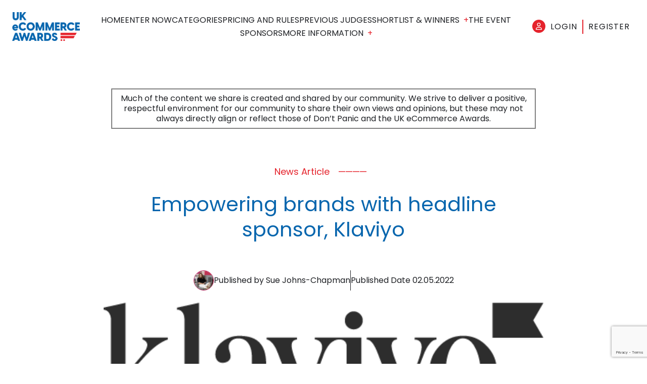

--- FILE ---
content_type: text/html; charset=UTF-8
request_url: https://ukecommerceawards.co.uk/2022/05/02/empowering-brands-with-headline-sponsor-klaviyo/
body_size: 22174
content:
<!doctype html>
<html lang="en-GB">
<head>
    <meta charset="UTF-8">
    <meta name="viewport" content="width=device-width, initial-scale=1">
    <link rel="profile" href="https://gmpg.org/xfn/11">
        <!-- HubSpot embed code -->
    <script type="text/javascript" id="hs-script-loader" async defer src="//js.hs-scripts.com/5693998.js"></script>
        <meta name='robots' content='index, follow, max-image-preview:large, max-snippet:-1, max-video-preview:-1' />

	<!-- This site is optimized with the Yoast SEO plugin v26.8 - https://yoast.com/product/yoast-seo-wordpress/ -->
	<title>Empowering brands with headline sponsor, Klaviyo - UK eCommerce Awards</title>
	<meta name="description" content="UK eCommerce Awards headline sponsor Klaviyo introduce their unified customer platform and share customer testimonials." />
	<link rel="canonical" href="https://ukecommerceawards.co.uk/2022/05/02/empowering-brands-with-headline-sponsor-klaviyo/" />
	<meta property="og:locale" content="en_GB" />
	<meta property="og:type" content="article" />
	<meta property="og:title" content="Empowering brands with headline sponsor, Klaviyo - UK eCommerce Awards" />
	<meta property="og:description" content="UK eCommerce Awards headline sponsor Klaviyo introduce their unified customer platform and share customer testimonials." />
	<meta property="og:url" content="https://ukecommerceawards.co.uk/2022/05/02/empowering-brands-with-headline-sponsor-klaviyo/" />
	<meta property="og:site_name" content="UK eCommerce Awards" />
	<meta property="article:publisher" content="https://www.facebook.com/pg/UKeComAwards" />
	<meta property="article:published_time" content="2022-05-02T08:23:13+00:00" />
	<meta property="article:modified_time" content="2025-07-03T11:11:24+00:00" />
	<meta property="og:image" content="https://ukecommerceawards.co.uk/wp-content/uploads/2022/04/Logo.png" />
	<meta property="og:image:width" content="514" />
	<meta property="og:image:height" content="154" />
	<meta property="og:image:type" content="image/png" />
	<meta name="author" content="Sue Johns-Chapman" />
	<meta name="twitter:card" content="summary_large_image" />
	<meta name="twitter:creator" content="@UKeComAwards" />
	<meta name="twitter:site" content="@UKeComAwards" />
	<meta name="twitter:label1" content="Written by" />
	<meta name="twitter:data1" content="Sue Johns-Chapman" />
	<meta name="twitter:label2" content="Estimated reading time" />
	<meta name="twitter:data2" content="5 minutes" />
	<script type="application/ld+json" class="yoast-schema-graph">{"@context":"https://schema.org","@graph":[{"@type":"Article","@id":"https://ukecommerceawards.co.uk/2022/05/02/empowering-brands-with-headline-sponsor-klaviyo/#article","isPartOf":{"@id":"https://ukecommerceawards.co.uk/2022/05/02/empowering-brands-with-headline-sponsor-klaviyo/"},"author":{"name":"Sue Johns-Chapman","@id":"https://ukecommerceawards.co.uk/#/schema/person/6bcd23a87c7ad31e637d7c9945df7087"},"headline":"Empowering brands with headline sponsor, Klaviyo","datePublished":"2022-05-02T08:23:13+00:00","dateModified":"2025-07-03T11:11:24+00:00","mainEntityOfPage":{"@id":"https://ukecommerceawards.co.uk/2022/05/02/empowering-brands-with-headline-sponsor-klaviyo/"},"wordCount":725,"commentCount":0,"image":{"@id":"https://ukecommerceawards.co.uk/2022/05/02/empowering-brands-with-headline-sponsor-klaviyo/#primaryimage"},"thumbnailUrl":"https://ukecommerceawards.co.uk/wp-content/uploads/2022/04/Logo.png","inLanguage":"en-GB","potentialAction":[{"@type":"CommentAction","name":"Comment","target":["https://ukecommerceawards.co.uk/2022/05/02/empowering-brands-with-headline-sponsor-klaviyo/#respond"]}]},{"@type":"WebPage","@id":"https://ukecommerceawards.co.uk/2022/05/02/empowering-brands-with-headline-sponsor-klaviyo/","url":"https://ukecommerceawards.co.uk/2022/05/02/empowering-brands-with-headline-sponsor-klaviyo/","name":"Empowering brands with headline sponsor, Klaviyo - UK eCommerce Awards","isPartOf":{"@id":"https://ukecommerceawards.co.uk/#website"},"primaryImageOfPage":{"@id":"https://ukecommerceawards.co.uk/2022/05/02/empowering-brands-with-headline-sponsor-klaviyo/#primaryimage"},"image":{"@id":"https://ukecommerceawards.co.uk/2022/05/02/empowering-brands-with-headline-sponsor-klaviyo/#primaryimage"},"thumbnailUrl":"https://ukecommerceawards.co.uk/wp-content/uploads/2022/04/Logo.png","datePublished":"2022-05-02T08:23:13+00:00","dateModified":"2025-07-03T11:11:24+00:00","author":{"@id":"https://ukecommerceawards.co.uk/#/schema/person/6bcd23a87c7ad31e637d7c9945df7087"},"description":"UK eCommerce Awards headline sponsor Klaviyo introduce their unified customer platform and share customer testimonials.","breadcrumb":{"@id":"https://ukecommerceawards.co.uk/2022/05/02/empowering-brands-with-headline-sponsor-klaviyo/#breadcrumb"},"inLanguage":"en-GB","potentialAction":[{"@type":"ReadAction","target":["https://ukecommerceawards.co.uk/2022/05/02/empowering-brands-with-headline-sponsor-klaviyo/"]}]},{"@type":"ImageObject","inLanguage":"en-GB","@id":"https://ukecommerceawards.co.uk/2022/05/02/empowering-brands-with-headline-sponsor-klaviyo/#primaryimage","url":"https://ukecommerceawards.co.uk/wp-content/uploads/2022/04/Logo.png","contentUrl":"https://ukecommerceawards.co.uk/wp-content/uploads/2022/04/Logo.png","width":514,"height":154},{"@type":"BreadcrumbList","@id":"https://ukecommerceawards.co.uk/2022/05/02/empowering-brands-with-headline-sponsor-klaviyo/#breadcrumb","itemListElement":[{"@type":"ListItem","position":1,"name":"Home","item":"https://ukecommerceawards.co.uk/"},{"@type":"ListItem","position":2,"name":"Empowering brands with headline sponsor, Klaviyo"}]},{"@type":"WebSite","@id":"https://ukecommerceawards.co.uk/#website","url":"https://ukecommerceawards.co.uk/","name":"UK eCommerce Awards","description":"Celebrating Excellence in eCommerce","potentialAction":[{"@type":"SearchAction","target":{"@type":"EntryPoint","urlTemplate":"https://ukecommerceawards.co.uk/?s={search_term_string}"},"query-input":{"@type":"PropertyValueSpecification","valueRequired":true,"valueName":"search_term_string"}}],"inLanguage":"en-GB"},{"@type":"Person","@id":"https://ukecommerceawards.co.uk/#/schema/person/6bcd23a87c7ad31e637d7c9945df7087","name":"Sue Johns-Chapman","image":{"@type":"ImageObject","inLanguage":"en-GB","@id":"https://ukecommerceawards.co.uk/#/schema/person/image/","url":"https://secure.gravatar.com/avatar/83c7037907f37b9a8173a47902cac3055de98a9d0ea27cbae250ac06c1b987d5?s=96&d=mm&r=g","contentUrl":"https://secure.gravatar.com/avatar/83c7037907f37b9a8173a47902cac3055de98a9d0ea27cbae250ac06c1b987d5?s=96&d=mm&r=g","caption":"Sue Johns-Chapman"}}]}</script>
	<!-- / Yoast SEO plugin. -->


<link rel='dns-prefetch' href='//cdn.jsdelivr.net' />
<link rel='dns-prefetch' href='//kit.fontawesome.com' />
<link rel='dns-prefetch' href='//unpkg.com' />
<link rel='dns-prefetch' href='//use.typekit.net' />
<link rel='dns-prefetch' href='//fonts.googleapis.com' />
<link rel="alternate" type="application/rss+xml" title="UK eCommerce Awards &raquo; Feed" href="https://ukecommerceawards.co.uk/feed/" />
<link rel="alternate" type="application/rss+xml" title="UK eCommerce Awards &raquo; Comments Feed" href="https://ukecommerceawards.co.uk/comments/feed/" />
<link rel="alternate" type="application/rss+xml" title="UK eCommerce Awards &raquo; Empowering brands with headline sponsor, Klaviyo Comments Feed" href="https://ukecommerceawards.co.uk/2022/05/02/empowering-brands-with-headline-sponsor-klaviyo/feed/" />
<link rel="alternate" title="oEmbed (JSON)" type="application/json+oembed" href="https://ukecommerceawards.co.uk/wp-json/oembed/1.0/embed?url=https%3A%2F%2Fukecommerceawards.co.uk%2F2022%2F05%2F02%2Fempowering-brands-with-headline-sponsor-klaviyo%2F" />
<link rel="alternate" title="oEmbed (XML)" type="text/xml+oembed" href="https://ukecommerceawards.co.uk/wp-json/oembed/1.0/embed?url=https%3A%2F%2Fukecommerceawards.co.uk%2F2022%2F05%2F02%2Fempowering-brands-with-headline-sponsor-klaviyo%2F&#038;format=xml" />
<style id='wp-img-auto-sizes-contain-inline-css'>
img:is([sizes=auto i],[sizes^="auto," i]){contain-intrinsic-size:3000px 1500px}
/*# sourceURL=wp-img-auto-sizes-contain-inline-css */
</style>
<style id='wp-emoji-styles-inline-css'>

	img.wp-smiley, img.emoji {
		display: inline !important;
		border: none !important;
		box-shadow: none !important;
		height: 1em !important;
		width: 1em !important;
		margin: 0 0.07em !important;
		vertical-align: -0.1em !important;
		background: none !important;
		padding: 0 !important;
	}
/*# sourceURL=wp-emoji-styles-inline-css */
</style>
<style id='wp-block-library-inline-css'>
:root{--wp-block-synced-color:#7a00df;--wp-block-synced-color--rgb:122,0,223;--wp-bound-block-color:var(--wp-block-synced-color);--wp-editor-canvas-background:#ddd;--wp-admin-theme-color:#007cba;--wp-admin-theme-color--rgb:0,124,186;--wp-admin-theme-color-darker-10:#006ba1;--wp-admin-theme-color-darker-10--rgb:0,107,160.5;--wp-admin-theme-color-darker-20:#005a87;--wp-admin-theme-color-darker-20--rgb:0,90,135;--wp-admin-border-width-focus:2px}@media (min-resolution:192dpi){:root{--wp-admin-border-width-focus:1.5px}}.wp-element-button{cursor:pointer}:root .has-very-light-gray-background-color{background-color:#eee}:root .has-very-dark-gray-background-color{background-color:#313131}:root .has-very-light-gray-color{color:#eee}:root .has-very-dark-gray-color{color:#313131}:root .has-vivid-green-cyan-to-vivid-cyan-blue-gradient-background{background:linear-gradient(135deg,#00d084,#0693e3)}:root .has-purple-crush-gradient-background{background:linear-gradient(135deg,#34e2e4,#4721fb 50%,#ab1dfe)}:root .has-hazy-dawn-gradient-background{background:linear-gradient(135deg,#faaca8,#dad0ec)}:root .has-subdued-olive-gradient-background{background:linear-gradient(135deg,#fafae1,#67a671)}:root .has-atomic-cream-gradient-background{background:linear-gradient(135deg,#fdd79a,#004a59)}:root .has-nightshade-gradient-background{background:linear-gradient(135deg,#330968,#31cdcf)}:root .has-midnight-gradient-background{background:linear-gradient(135deg,#020381,#2874fc)}:root{--wp--preset--font-size--normal:16px;--wp--preset--font-size--huge:42px}.has-regular-font-size{font-size:1em}.has-larger-font-size{font-size:2.625em}.has-normal-font-size{font-size:var(--wp--preset--font-size--normal)}.has-huge-font-size{font-size:var(--wp--preset--font-size--huge)}.has-text-align-center{text-align:center}.has-text-align-left{text-align:left}.has-text-align-right{text-align:right}.has-fit-text{white-space:nowrap!important}#end-resizable-editor-section{display:none}.aligncenter{clear:both}.items-justified-left{justify-content:flex-start}.items-justified-center{justify-content:center}.items-justified-right{justify-content:flex-end}.items-justified-space-between{justify-content:space-between}.screen-reader-text{border:0;clip-path:inset(50%);height:1px;margin:-1px;overflow:hidden;padding:0;position:absolute;width:1px;word-wrap:normal!important}.screen-reader-text:focus{background-color:#ddd;clip-path:none;color:#444;display:block;font-size:1em;height:auto;left:5px;line-height:normal;padding:15px 23px 14px;text-decoration:none;top:5px;width:auto;z-index:100000}html :where(.has-border-color){border-style:solid}html :where([style*=border-top-color]){border-top-style:solid}html :where([style*=border-right-color]){border-right-style:solid}html :where([style*=border-bottom-color]){border-bottom-style:solid}html :where([style*=border-left-color]){border-left-style:solid}html :where([style*=border-width]){border-style:solid}html :where([style*=border-top-width]){border-top-style:solid}html :where([style*=border-right-width]){border-right-style:solid}html :where([style*=border-bottom-width]){border-bottom-style:solid}html :where([style*=border-left-width]){border-left-style:solid}html :where(img[class*=wp-image-]){height:auto;max-width:100%}:where(figure){margin:0 0 1em}html :where(.is-position-sticky){--wp-admin--admin-bar--position-offset:var(--wp-admin--admin-bar--height,0px)}@media screen and (max-width:600px){html :where(.is-position-sticky){--wp-admin--admin-bar--position-offset:0px}}

/*# sourceURL=wp-block-library-inline-css */
</style><style id='wp-block-heading-inline-css'>
h1:where(.wp-block-heading).has-background,h2:where(.wp-block-heading).has-background,h3:where(.wp-block-heading).has-background,h4:where(.wp-block-heading).has-background,h5:where(.wp-block-heading).has-background,h6:where(.wp-block-heading).has-background{padding:1.25em 2.375em}h1.has-text-align-left[style*=writing-mode]:where([style*=vertical-lr]),h1.has-text-align-right[style*=writing-mode]:where([style*=vertical-rl]),h2.has-text-align-left[style*=writing-mode]:where([style*=vertical-lr]),h2.has-text-align-right[style*=writing-mode]:where([style*=vertical-rl]),h3.has-text-align-left[style*=writing-mode]:where([style*=vertical-lr]),h3.has-text-align-right[style*=writing-mode]:where([style*=vertical-rl]),h4.has-text-align-left[style*=writing-mode]:where([style*=vertical-lr]),h4.has-text-align-right[style*=writing-mode]:where([style*=vertical-rl]),h5.has-text-align-left[style*=writing-mode]:where([style*=vertical-lr]),h5.has-text-align-right[style*=writing-mode]:where([style*=vertical-rl]),h6.has-text-align-left[style*=writing-mode]:where([style*=vertical-lr]),h6.has-text-align-right[style*=writing-mode]:where([style*=vertical-rl]){rotate:180deg}
/*# sourceURL=https://ukecommerceawards.co.uk/wp/wp-includes/blocks/heading/style.min.css */
</style>
<style id='wp-block-image-inline-css'>
.wp-block-image>a,.wp-block-image>figure>a{display:inline-block}.wp-block-image img{box-sizing:border-box;height:auto;max-width:100%;vertical-align:bottom}@media not (prefers-reduced-motion){.wp-block-image img.hide{visibility:hidden}.wp-block-image img.show{animation:show-content-image .4s}}.wp-block-image[style*=border-radius] img,.wp-block-image[style*=border-radius]>a{border-radius:inherit}.wp-block-image.has-custom-border img{box-sizing:border-box}.wp-block-image.aligncenter{text-align:center}.wp-block-image.alignfull>a,.wp-block-image.alignwide>a{width:100%}.wp-block-image.alignfull img,.wp-block-image.alignwide img{height:auto;width:100%}.wp-block-image .aligncenter,.wp-block-image .alignleft,.wp-block-image .alignright,.wp-block-image.aligncenter,.wp-block-image.alignleft,.wp-block-image.alignright{display:table}.wp-block-image .aligncenter>figcaption,.wp-block-image .alignleft>figcaption,.wp-block-image .alignright>figcaption,.wp-block-image.aligncenter>figcaption,.wp-block-image.alignleft>figcaption,.wp-block-image.alignright>figcaption{caption-side:bottom;display:table-caption}.wp-block-image .alignleft{float:left;margin:.5em 1em .5em 0}.wp-block-image .alignright{float:right;margin:.5em 0 .5em 1em}.wp-block-image .aligncenter{margin-left:auto;margin-right:auto}.wp-block-image :where(figcaption){margin-bottom:1em;margin-top:.5em}.wp-block-image.is-style-circle-mask img{border-radius:9999px}@supports ((-webkit-mask-image:none) or (mask-image:none)) or (-webkit-mask-image:none){.wp-block-image.is-style-circle-mask img{border-radius:0;-webkit-mask-image:url('data:image/svg+xml;utf8,<svg viewBox="0 0 100 100" xmlns="http://www.w3.org/2000/svg"><circle cx="50" cy="50" r="50"/></svg>');mask-image:url('data:image/svg+xml;utf8,<svg viewBox="0 0 100 100" xmlns="http://www.w3.org/2000/svg"><circle cx="50" cy="50" r="50"/></svg>');mask-mode:alpha;-webkit-mask-position:center;mask-position:center;-webkit-mask-repeat:no-repeat;mask-repeat:no-repeat;-webkit-mask-size:contain;mask-size:contain}}:root :where(.wp-block-image.is-style-rounded img,.wp-block-image .is-style-rounded img){border-radius:9999px}.wp-block-image figure{margin:0}.wp-lightbox-container{display:flex;flex-direction:column;position:relative}.wp-lightbox-container img{cursor:zoom-in}.wp-lightbox-container img:hover+button{opacity:1}.wp-lightbox-container button{align-items:center;backdrop-filter:blur(16px) saturate(180%);background-color:#5a5a5a40;border:none;border-radius:4px;cursor:zoom-in;display:flex;height:20px;justify-content:center;opacity:0;padding:0;position:absolute;right:16px;text-align:center;top:16px;width:20px;z-index:100}@media not (prefers-reduced-motion){.wp-lightbox-container button{transition:opacity .2s ease}}.wp-lightbox-container button:focus-visible{outline:3px auto #5a5a5a40;outline:3px auto -webkit-focus-ring-color;outline-offset:3px}.wp-lightbox-container button:hover{cursor:pointer;opacity:1}.wp-lightbox-container button:focus{opacity:1}.wp-lightbox-container button:focus,.wp-lightbox-container button:hover,.wp-lightbox-container button:not(:hover):not(:active):not(.has-background){background-color:#5a5a5a40;border:none}.wp-lightbox-overlay{box-sizing:border-box;cursor:zoom-out;height:100vh;left:0;overflow:hidden;position:fixed;top:0;visibility:hidden;width:100%;z-index:100000}.wp-lightbox-overlay .close-button{align-items:center;cursor:pointer;display:flex;justify-content:center;min-height:40px;min-width:40px;padding:0;position:absolute;right:calc(env(safe-area-inset-right) + 16px);top:calc(env(safe-area-inset-top) + 16px);z-index:5000000}.wp-lightbox-overlay .close-button:focus,.wp-lightbox-overlay .close-button:hover,.wp-lightbox-overlay .close-button:not(:hover):not(:active):not(.has-background){background:none;border:none}.wp-lightbox-overlay .lightbox-image-container{height:var(--wp--lightbox-container-height);left:50%;overflow:hidden;position:absolute;top:50%;transform:translate(-50%,-50%);transform-origin:top left;width:var(--wp--lightbox-container-width);z-index:9999999999}.wp-lightbox-overlay .wp-block-image{align-items:center;box-sizing:border-box;display:flex;height:100%;justify-content:center;margin:0;position:relative;transform-origin:0 0;width:100%;z-index:3000000}.wp-lightbox-overlay .wp-block-image img{height:var(--wp--lightbox-image-height);min-height:var(--wp--lightbox-image-height);min-width:var(--wp--lightbox-image-width);width:var(--wp--lightbox-image-width)}.wp-lightbox-overlay .wp-block-image figcaption{display:none}.wp-lightbox-overlay button{background:none;border:none}.wp-lightbox-overlay .scrim{background-color:#fff;height:100%;opacity:.9;position:absolute;width:100%;z-index:2000000}.wp-lightbox-overlay.active{visibility:visible}@media not (prefers-reduced-motion){.wp-lightbox-overlay.active{animation:turn-on-visibility .25s both}.wp-lightbox-overlay.active img{animation:turn-on-visibility .35s both}.wp-lightbox-overlay.show-closing-animation:not(.active){animation:turn-off-visibility .35s both}.wp-lightbox-overlay.show-closing-animation:not(.active) img{animation:turn-off-visibility .25s both}.wp-lightbox-overlay.zoom.active{animation:none;opacity:1;visibility:visible}.wp-lightbox-overlay.zoom.active .lightbox-image-container{animation:lightbox-zoom-in .4s}.wp-lightbox-overlay.zoom.active .lightbox-image-container img{animation:none}.wp-lightbox-overlay.zoom.active .scrim{animation:turn-on-visibility .4s forwards}.wp-lightbox-overlay.zoom.show-closing-animation:not(.active){animation:none}.wp-lightbox-overlay.zoom.show-closing-animation:not(.active) .lightbox-image-container{animation:lightbox-zoom-out .4s}.wp-lightbox-overlay.zoom.show-closing-animation:not(.active) .lightbox-image-container img{animation:none}.wp-lightbox-overlay.zoom.show-closing-animation:not(.active) .scrim{animation:turn-off-visibility .4s forwards}}@keyframes show-content-image{0%{visibility:hidden}99%{visibility:hidden}to{visibility:visible}}@keyframes turn-on-visibility{0%{opacity:0}to{opacity:1}}@keyframes turn-off-visibility{0%{opacity:1;visibility:visible}99%{opacity:0;visibility:visible}to{opacity:0;visibility:hidden}}@keyframes lightbox-zoom-in{0%{transform:translate(calc((-100vw + var(--wp--lightbox-scrollbar-width))/2 + var(--wp--lightbox-initial-left-position)),calc(-50vh + var(--wp--lightbox-initial-top-position))) scale(var(--wp--lightbox-scale))}to{transform:translate(-50%,-50%) scale(1)}}@keyframes lightbox-zoom-out{0%{transform:translate(-50%,-50%) scale(1);visibility:visible}99%{visibility:visible}to{transform:translate(calc((-100vw + var(--wp--lightbox-scrollbar-width))/2 + var(--wp--lightbox-initial-left-position)),calc(-50vh + var(--wp--lightbox-initial-top-position))) scale(var(--wp--lightbox-scale));visibility:hidden}}
/*# sourceURL=https://ukecommerceawards.co.uk/wp/wp-includes/blocks/image/style.min.css */
</style>
<style id='wp-block-paragraph-inline-css'>
.is-small-text{font-size:.875em}.is-regular-text{font-size:1em}.is-large-text{font-size:2.25em}.is-larger-text{font-size:3em}.has-drop-cap:not(:focus):first-letter{float:left;font-size:8.4em;font-style:normal;font-weight:100;line-height:.68;margin:.05em .1em 0 0;text-transform:uppercase}body.rtl .has-drop-cap:not(:focus):first-letter{float:none;margin-left:.1em}p.has-drop-cap.has-background{overflow:hidden}:root :where(p.has-background){padding:1.25em 2.375em}:where(p.has-text-color:not(.has-link-color)) a{color:inherit}p.has-text-align-left[style*="writing-mode:vertical-lr"],p.has-text-align-right[style*="writing-mode:vertical-rl"]{rotate:180deg}
/*# sourceURL=https://ukecommerceawards.co.uk/wp/wp-includes/blocks/paragraph/style.min.css */
</style>
<style id='global-styles-inline-css'>
:root{--wp--preset--aspect-ratio--square: 1;--wp--preset--aspect-ratio--4-3: 4/3;--wp--preset--aspect-ratio--3-4: 3/4;--wp--preset--aspect-ratio--3-2: 3/2;--wp--preset--aspect-ratio--2-3: 2/3;--wp--preset--aspect-ratio--16-9: 16/9;--wp--preset--aspect-ratio--9-16: 9/16;--wp--preset--color--black: #000000;--wp--preset--color--cyan-bluish-gray: #abb8c3;--wp--preset--color--white: #ffffff;--wp--preset--color--pale-pink: #f78da7;--wp--preset--color--vivid-red: #cf2e2e;--wp--preset--color--luminous-vivid-orange: #ff6900;--wp--preset--color--luminous-vivid-amber: #fcb900;--wp--preset--color--light-green-cyan: #7bdcb5;--wp--preset--color--vivid-green-cyan: #00d084;--wp--preset--color--pale-cyan-blue: #8ed1fc;--wp--preset--color--vivid-cyan-blue: #0693e3;--wp--preset--color--vivid-purple: #9b51e0;--wp--preset--gradient--vivid-cyan-blue-to-vivid-purple: linear-gradient(135deg,rgb(6,147,227) 0%,rgb(155,81,224) 100%);--wp--preset--gradient--light-green-cyan-to-vivid-green-cyan: linear-gradient(135deg,rgb(122,220,180) 0%,rgb(0,208,130) 100%);--wp--preset--gradient--luminous-vivid-amber-to-luminous-vivid-orange: linear-gradient(135deg,rgb(252,185,0) 0%,rgb(255,105,0) 100%);--wp--preset--gradient--luminous-vivid-orange-to-vivid-red: linear-gradient(135deg,rgb(255,105,0) 0%,rgb(207,46,46) 100%);--wp--preset--gradient--very-light-gray-to-cyan-bluish-gray: linear-gradient(135deg,rgb(238,238,238) 0%,rgb(169,184,195) 100%);--wp--preset--gradient--cool-to-warm-spectrum: linear-gradient(135deg,rgb(74,234,220) 0%,rgb(151,120,209) 20%,rgb(207,42,186) 40%,rgb(238,44,130) 60%,rgb(251,105,98) 80%,rgb(254,248,76) 100%);--wp--preset--gradient--blush-light-purple: linear-gradient(135deg,rgb(255,206,236) 0%,rgb(152,150,240) 100%);--wp--preset--gradient--blush-bordeaux: linear-gradient(135deg,rgb(254,205,165) 0%,rgb(254,45,45) 50%,rgb(107,0,62) 100%);--wp--preset--gradient--luminous-dusk: linear-gradient(135deg,rgb(255,203,112) 0%,rgb(199,81,192) 50%,rgb(65,88,208) 100%);--wp--preset--gradient--pale-ocean: linear-gradient(135deg,rgb(255,245,203) 0%,rgb(182,227,212) 50%,rgb(51,167,181) 100%);--wp--preset--gradient--electric-grass: linear-gradient(135deg,rgb(202,248,128) 0%,rgb(113,206,126) 100%);--wp--preset--gradient--midnight: linear-gradient(135deg,rgb(2,3,129) 0%,rgb(40,116,252) 100%);--wp--preset--font-size--small: 13px;--wp--preset--font-size--medium: 20px;--wp--preset--font-size--large: 36px;--wp--preset--font-size--x-large: 42px;--wp--preset--spacing--20: 0.44rem;--wp--preset--spacing--30: 0.67rem;--wp--preset--spacing--40: 1rem;--wp--preset--spacing--50: 1.5rem;--wp--preset--spacing--60: 2.25rem;--wp--preset--spacing--70: 3.38rem;--wp--preset--spacing--80: 5.06rem;--wp--preset--shadow--natural: 6px 6px 9px rgba(0, 0, 0, 0.2);--wp--preset--shadow--deep: 12px 12px 50px rgba(0, 0, 0, 0.4);--wp--preset--shadow--sharp: 6px 6px 0px rgba(0, 0, 0, 0.2);--wp--preset--shadow--outlined: 6px 6px 0px -3px rgb(255, 255, 255), 6px 6px rgb(0, 0, 0);--wp--preset--shadow--crisp: 6px 6px 0px rgb(0, 0, 0);}:where(.is-layout-flex){gap: 0.5em;}:where(.is-layout-grid){gap: 0.5em;}body .is-layout-flex{display: flex;}.is-layout-flex{flex-wrap: wrap;align-items: center;}.is-layout-flex > :is(*, div){margin: 0;}body .is-layout-grid{display: grid;}.is-layout-grid > :is(*, div){margin: 0;}:where(.wp-block-columns.is-layout-flex){gap: 2em;}:where(.wp-block-columns.is-layout-grid){gap: 2em;}:where(.wp-block-post-template.is-layout-flex){gap: 1.25em;}:where(.wp-block-post-template.is-layout-grid){gap: 1.25em;}.has-black-color{color: var(--wp--preset--color--black) !important;}.has-cyan-bluish-gray-color{color: var(--wp--preset--color--cyan-bluish-gray) !important;}.has-white-color{color: var(--wp--preset--color--white) !important;}.has-pale-pink-color{color: var(--wp--preset--color--pale-pink) !important;}.has-vivid-red-color{color: var(--wp--preset--color--vivid-red) !important;}.has-luminous-vivid-orange-color{color: var(--wp--preset--color--luminous-vivid-orange) !important;}.has-luminous-vivid-amber-color{color: var(--wp--preset--color--luminous-vivid-amber) !important;}.has-light-green-cyan-color{color: var(--wp--preset--color--light-green-cyan) !important;}.has-vivid-green-cyan-color{color: var(--wp--preset--color--vivid-green-cyan) !important;}.has-pale-cyan-blue-color{color: var(--wp--preset--color--pale-cyan-blue) !important;}.has-vivid-cyan-blue-color{color: var(--wp--preset--color--vivid-cyan-blue) !important;}.has-vivid-purple-color{color: var(--wp--preset--color--vivid-purple) !important;}.has-black-background-color{background-color: var(--wp--preset--color--black) !important;}.has-cyan-bluish-gray-background-color{background-color: var(--wp--preset--color--cyan-bluish-gray) !important;}.has-white-background-color{background-color: var(--wp--preset--color--white) !important;}.has-pale-pink-background-color{background-color: var(--wp--preset--color--pale-pink) !important;}.has-vivid-red-background-color{background-color: var(--wp--preset--color--vivid-red) !important;}.has-luminous-vivid-orange-background-color{background-color: var(--wp--preset--color--luminous-vivid-orange) !important;}.has-luminous-vivid-amber-background-color{background-color: var(--wp--preset--color--luminous-vivid-amber) !important;}.has-light-green-cyan-background-color{background-color: var(--wp--preset--color--light-green-cyan) !important;}.has-vivid-green-cyan-background-color{background-color: var(--wp--preset--color--vivid-green-cyan) !important;}.has-pale-cyan-blue-background-color{background-color: var(--wp--preset--color--pale-cyan-blue) !important;}.has-vivid-cyan-blue-background-color{background-color: var(--wp--preset--color--vivid-cyan-blue) !important;}.has-vivid-purple-background-color{background-color: var(--wp--preset--color--vivid-purple) !important;}.has-black-border-color{border-color: var(--wp--preset--color--black) !important;}.has-cyan-bluish-gray-border-color{border-color: var(--wp--preset--color--cyan-bluish-gray) !important;}.has-white-border-color{border-color: var(--wp--preset--color--white) !important;}.has-pale-pink-border-color{border-color: var(--wp--preset--color--pale-pink) !important;}.has-vivid-red-border-color{border-color: var(--wp--preset--color--vivid-red) !important;}.has-luminous-vivid-orange-border-color{border-color: var(--wp--preset--color--luminous-vivid-orange) !important;}.has-luminous-vivid-amber-border-color{border-color: var(--wp--preset--color--luminous-vivid-amber) !important;}.has-light-green-cyan-border-color{border-color: var(--wp--preset--color--light-green-cyan) !important;}.has-vivid-green-cyan-border-color{border-color: var(--wp--preset--color--vivid-green-cyan) !important;}.has-pale-cyan-blue-border-color{border-color: var(--wp--preset--color--pale-cyan-blue) !important;}.has-vivid-cyan-blue-border-color{border-color: var(--wp--preset--color--vivid-cyan-blue) !important;}.has-vivid-purple-border-color{border-color: var(--wp--preset--color--vivid-purple) !important;}.has-vivid-cyan-blue-to-vivid-purple-gradient-background{background: var(--wp--preset--gradient--vivid-cyan-blue-to-vivid-purple) !important;}.has-light-green-cyan-to-vivid-green-cyan-gradient-background{background: var(--wp--preset--gradient--light-green-cyan-to-vivid-green-cyan) !important;}.has-luminous-vivid-amber-to-luminous-vivid-orange-gradient-background{background: var(--wp--preset--gradient--luminous-vivid-amber-to-luminous-vivid-orange) !important;}.has-luminous-vivid-orange-to-vivid-red-gradient-background{background: var(--wp--preset--gradient--luminous-vivid-orange-to-vivid-red) !important;}.has-very-light-gray-to-cyan-bluish-gray-gradient-background{background: var(--wp--preset--gradient--very-light-gray-to-cyan-bluish-gray) !important;}.has-cool-to-warm-spectrum-gradient-background{background: var(--wp--preset--gradient--cool-to-warm-spectrum) !important;}.has-blush-light-purple-gradient-background{background: var(--wp--preset--gradient--blush-light-purple) !important;}.has-blush-bordeaux-gradient-background{background: var(--wp--preset--gradient--blush-bordeaux) !important;}.has-luminous-dusk-gradient-background{background: var(--wp--preset--gradient--luminous-dusk) !important;}.has-pale-ocean-gradient-background{background: var(--wp--preset--gradient--pale-ocean) !important;}.has-electric-grass-gradient-background{background: var(--wp--preset--gradient--electric-grass) !important;}.has-midnight-gradient-background{background: var(--wp--preset--gradient--midnight) !important;}.has-small-font-size{font-size: var(--wp--preset--font-size--small) !important;}.has-medium-font-size{font-size: var(--wp--preset--font-size--medium) !important;}.has-large-font-size{font-size: var(--wp--preset--font-size--large) !important;}.has-x-large-font-size{font-size: var(--wp--preset--font-size--x-large) !important;}
/*# sourceURL=global-styles-inline-css */
</style>

<style id='classic-theme-styles-inline-css'>
/*! This file is auto-generated */
.wp-block-button__link{color:#fff;background-color:#32373c;border-radius:9999px;box-shadow:none;text-decoration:none;padding:calc(.667em + 2px) calc(1.333em + 2px);font-size:1.125em}.wp-block-file__button{background:#32373c;color:#fff;text-decoration:none}
/*# sourceURL=/wp-includes/css/classic-themes.min.css */
</style>
<link rel='stylesheet' id='contact-form-7-css' href='https://ukecommerceawards.co.uk/wp-content/plugins/contact-form-7/includes/css/styles.css?ver=6.1.4' media='all' />
<link rel='stylesheet' id='dp-entries-main-css' href='https://ukecommerceawards.co.uk/wp-content/plugins/dp-entries/assets/css/style.css?ver=6.9' media='all' />
<link rel='stylesheet' id='dp-entries-dropzone-css' href='https://unpkg.com/dropzone@5/dist/min/dropzone.min.css?ver=6.9' media='all' />
<link rel='stylesheet' id='slick-slider-css-css' href='https://cdn.jsdelivr.net/npm/slick-carousel@1.8.1/slick/slick.css?ver=1.0.4' media='all' />
<link rel='stylesheet' id='virago-style-css' href='https://ukecommerceawards.co.uk/wp-content/themes/virago/style.css?ver=1.0.4' media='all' />
<link rel='stylesheet' id='degular-font-css' href='https://use.typekit.net/pld7spb.css?ver=1.0.4' media='all' />
<link rel='stylesheet' id='virago-heading-font-google-css' href='//fonts.googleapis.com/css?family=Poppins%3A900%2C900italic%2C900%2Csans-serif&#038;ver=6.9' media='all' />
<link rel='stylesheet' id='virago-body-font-google-css' href='//fonts.googleapis.com/css?family=Poppins%3A900%2C900italic%2C900%2Csans-serif&#038;ver=6.9' media='all' />
<link rel='stylesheet' id='fontawesome-css' href='https://ukecommerceawards.co.uk/wp-content/themes/virago/inc/customizer-custom-controls-master/css/fontawesome-all.min.css?ver=5.8.2' media='all' />
<script src="https://ukecommerceawards.co.uk/wp/wp-includes/js/jquery/jquery.min.js?ver=3.7.1" id="jquery-core-js"></script>
<script src="https://ukecommerceawards.co.uk/wp/wp-includes/js/jquery/jquery-migrate.min.js?ver=3.4.1" id="jquery-migrate-js"></script>
<link rel="https://api.w.org/" href="https://ukecommerceawards.co.uk/wp-json/" /><link rel="alternate" title="JSON" type="application/json" href="https://ukecommerceawards.co.uk/wp-json/wp/v2/posts/32213" /><link rel="EditURI" type="application/rsd+xml" title="RSD" href="https://ukecommerceawards.co.uk/wp/xmlrpc.php?rsd" />
<meta name="generator" content="WordPress 6.9" />
<link rel='shortlink' href='https://ukecommerceawards.co.uk/?p=32213' />
			<!-- DO NOT COPY THIS SNIPPET! Start of Page Analytics Tracking for HubSpot WordPress plugin v11.3.6-->
			<script class="hsq-set-content-id" data-content-id="blog-post">
				var _hsq = _hsq || [];
				_hsq.push(["setContentType", "blog-post"]);
			</script>
			<!-- DO NOT COPY THIS SNIPPET! End of Page Analytics Tracking for HubSpot WordPress plugin -->
			<link rel="pingback" href="https://ukecommerceawards.co.uk/wp/xmlrpc.php">        <!--Customizer CSS-->
        <style type="text/css">
                        .dates, .landing { background-color:#e5232c; }            .dates__list__item--has-passed, .section-news-inner-headline__category { color:#e5232c; }            .footer__newsletter, .agency-recommendations__newsletter { background:#e5232c; }            .section-testimonials__item:nth-child(2n), .essentials__box { background:#e5232c; }           /* Text primary color */
            h2, .section-ticket-prices__item__price, .section-ticket-prices__tabs__tab, .section-ticket-prices__disclaimer h4, .section-event-info__headline__main, .section-event-info__headline::after, .section-event-info h3, .section-event-info__schedule__item__time, .section-event-info__dress-code__highlight, .menu-bar .toggleable-menu__menu .menu-item-has-children>a::after, .section-categories-list__main-info span, .concertina__main__more-info::after, .section-shortlist__sponsor, .section-shortlist .section-previous-winners__text__main, .section-shortlist__no-shortlist-message, .section-judges-list__name, .essentials__box:not(:last-child):after, .page-separator-arrow, .section-essentials-header__lead, .entry-rule__icon, .section-sponsors-list__main-info span, .section-previous-winners__text, .section-judges-landing__content__subtext, .section-sponsors-list__socials .site-external { color:#e5232c; }            .news-item__title, .section-news-inner-headline__heading, .section-judges-landing__content, .page-section.section-judges-list h4, .section-categories-landing h1,  .virago-dropdown.category-select, .virago-search, .virago-search .border-input { color:#0866ae; }            .links-container__button.button_2.download-entry { background-color:#0866ae; }            .box { border-color:#0866ae; }            .link-with-arrow { border-bottom-color:#e5232c; }            .link-with-arrow:after { color:#e5232c; }            .news-item__category { color:#e5232c; }            .news-item__category a { color:#e5232c; }            .blocks-layout a, .blocks-layout a:hover, .blocks-layout a:visited { color:#0866ae; }            .site-main .entry-title { color:#e5232c; }            .menu-bar__button__icon-bar { background-color:#e5232c; }            .menu-bar__button__icon-bar { background-color:#e5232c; }
                        .menu-bar__login__icon { background:#e5232c; }            .menu-bar__login__link:first-of-type { border-right-color:#e5232c; }            /* Border color primary */
            .links-container__button, .section-categories-list__enter-link { border-color:#e5232c; }            .links-container__button { background:#0866ae; }                        /* Primary Color background elements */
            .slick-dots li button:before, .section-your-host__block, .section-ticket-prices__item__book-button, .section-ticket-prices__tabs__tab.selected, .landing__contact__right .contact-form, .page-section.section-sponsors-advert, .section-news-contact, .sticky-countdown__icon, .blocks-layout__block { background:#e5232c; }
            .links-container__button:nth-child(even), .links-container__button--alt-color, .essentials-info__box { background:#e5232c; }            .links-container__button:nth-child(even), .links-container__button--alt-color, .essentials-info__box { border-color:#0866ae; }            .links-container__button:nth-child(even), .links-container__button--alt-color, .essentials-info__box { border-width: 1px; border-style: solid; }
            body { background-color:#ffffff; }            
            .login-form .input { border-bottom-color:#0866ae; }            .section-event-getting-there h5 { color:#e5232c; }            .previous-winner-box, .sticky-countdown__inner, .section-event-venue, .section-ticket-prices, .section-ticket-prices__item__header, .section-essentials-rules, .blocks-layout--alt .blocks-layout__block { background-color:#1e2024; }            /* Tertiary Color */

            .footer, .section-news-contact__form, .section-testimonials__item { background:#0866ae; }                        .blocks-layout .contact-form__submit-button { background-color:#1e2024; }            .landing__contact__right .contact-form input[type="submit"].contact-form__submit-button { background-color:#0866ae; }            .blocks-layout .contact-form__submit-button.register { background-color:#0866ae; }            .section-news-contact__form .contact-form__submit-button[type="submit"], .entry-rule__icon-container.essentials__box__icon { background-color:#e5232c; }            .menu-bar .toggleable-menu__menu .menu-item-has-children--opened .sub-menu { background-color:#e5232c; }            .menu-bar .toggleable-menu__menu .menu-item-has-children--opened>a { color:#e5232c; }            a:hover,a:focus,a:active, .menu-bar .toggleable-menu__menu .menu-item-has-children--opened>a, .menu-bar .toggleable-menu__menu .menu-item-has-children>a::after { color:#e5232c; }                           .section-news-contact__form .contact-form__submit-button[type="submit"]:disabled, .landing__contact__right .contact-form input[type="submit"].contact-form__submit-button {
                background-color: grey;
            }
            .blocks-layout .contact-form__submit-button, .login-form .button.button-primary { background-color:#0866ae; }            .agency-recommendations__newsletter .contact-form__submit-button, .footer__newsletter .contact-form__submit-button { background-color:#0866ae; }                        h1,h2,h3,h4,h5,h6  {
                font-family:  "Poppins",Arial,Helvetica,sans-serif;
                font-weight: 400            }
                                    body, h1.alt-font, .landing__tagline, .virago-search .form-control,  .navigation.posts-navigation, strong, h2.alt-font, h3.alt-font, h4.alt-font, h5.alt-font, h6.alt-font, h4.section-previous-winners__text__main.alt-font, button.links-container__button.download_invoice, .link-with-arrow, .section-testimonials__item, .menu-bar.scrolled .toggleable-menu, .menu-bar .toggleable-menu, .page-numbers, .contact-form__submit-button, .menu-bar .toggleable-menu__menu .menu-item-has-children--opened .sub-menu, .contact-form__submit-button.input[type="submit"], .contact-form input[type="submit"] {
                font-family:  "Poppins",Arial,Helvetica,sans-serif;
                font-weight: 100            }

            strong {
                font-weight: 100            }
                        .menu-bar.scrolled .toggleable-menu { background:rgba(30,32,36,0.975); }
            @media ( min-width: 767px ) {
            .blocks-layout--alt .blocks-layout__block { background-color:#1e2024; }            }
            @media ( max-width: 767px ) {
            .blocks-layout { background-color:#1e2024; }            .menu-bar .toggleable-menu, .menu-bar .toggleable-menu.opened { background-color:#1e2024; }
            }
                         
            .menu-bar .toggleable-menu__menu .menu-item-has-children--opened .sub-menu a:hover, .menu-bar .toggleable-menu__menu .menu-item-has-children--opened .sub-menu a:visited {
                color: #fff;
            }

        </style>
        <!--/Customizer CSS-->
        <link rel="icon" href="https://ukecommerceawards.co.uk/wp-content/uploads/2023/01/cropped-UKeComm-Favicon-32x32.png" sizes="32x32" />
<link rel="icon" href="https://ukecommerceawards.co.uk/wp-content/uploads/2023/01/cropped-UKeComm-Favicon-192x192.png" sizes="192x192" />
<link rel="apple-touch-icon" href="https://ukecommerceawards.co.uk/wp-content/uploads/2023/01/cropped-UKeComm-Favicon-180x180.png" />
<meta name="msapplication-TileImage" content="https://ukecommerceawards.co.uk/wp-content/uploads/2023/01/cropped-UKeComm-Favicon-270x270.png" />
		<style id="wp-custom-css">
			.menu-item-has-children--opened .sub-menu .menu-bar .toggleable-menu__menu .menu-item { display:block; padding: 5px 0px; }

.menu-bar .toggleable-menu__menu .menu-item {
	display:block; padding: 5px 0px;
}
		</style>
		    <style>
        /* These will be set dynamically by back end */
        :root {
            --color-primary: #c12d67;
            --color-primary-rgb: 193, 45, 103;
            --color-secondary: #231d40;
            --color-secondary-rgb: 35, 29, 64;
            --color-basic: #1e2024;
            --color-basic-rgb: 30, 32, 36;
        }
    </style>
        <script>
        window.dataLayer = window.dataLayer || [];
        function gtag() {
            dataLayer.push(arguments);
        }


        // Determine actual values based on your own requirements,
        gtag('consent', 'default', {
            'analytics_storage': 'denied',
            'ad_storage': 'denied',
            'ad_user_data': 'denied',
            'ad_personalization': 'denied',
            // Use region, to specifiy where this default should be applied.
            'region': ["AT", "BE", "BG", "HR", "CY", "CZ", "DK", "EE", "FI", "FR",
                "DE", "GR", "HU", "IS", "IE", "IT", "LV", "LI", "LT", "LU",
                "MT", "NL", "NO", "PL", "PT", "RO", "SK", "SI", "ES", "SE",
                "UK", "CH"
            ]
        });

        // Step 3: This snippet sends consent updates from the HubSpot cookie banner to Google's tags using Consent Mode v2
        var _hsp = window._hsp = window._hsp || [];
        _hsp.push(['addPrivacyConsentListener', function(consent) {
            var hasAnalyticsConsent = consent && (consent.allowed || (consent.categories && consent.categories.analytics));
            var hasAdsConsent = consent && (consent.allowed || (consent.categories && consent.categories.advertisement));

            gtag('consent', 'update', {
                'ad_storage': hasAdsConsent ? 'granted' : 'denied',
                'analytics_storage': hasAnalyticsConsent ? 'granted' : 'denied',
                'ad_user_data': hasAdsConsent ? 'granted' : 'denied',
                'ad_personalization': hasAdsConsent ? 'granted' : 'denied'
            });
        }]);
    </script>
    
   

    <!-- Google Analytics -->
            <script async src="https://www.googletagmanager.com/gtag/js?id=G-CY4E8BLDGD"></script>
        <script>
            window.dataLayer = window.dataLayer || [];
            function gtag(){dataLayer.push(arguments);}
            gtag('js', new Date());
            gtag('config', 'G-CY4E8BLDGD');
        </script>
    

            <!-- Google Tag Manager - Set in Admin -->
        <script>(function(w,d,s,l,i){w[l]=w[l]||[];w[l].push({'gtm.start':
                    new Date().getTime(),event:'gtm.js'});var f=d.getElementsByTagName(s)[0],
                j=d.createElement(s),dl=l!='dataLayer'?'&l='+l:'';j.async=true;j.src=
                'https://www.googletagmanager.com/gtm.js?id='+i+dl;f.parentNode.insertBefore(j,f);
            })(window,document,'script','dataLayer', 'GTM-56P8QFW');
        </script>

            <!-- Facebook Pixel Code -->
    <script>
        !function(f,b,e,v,n,t,s)
        {if(f.fbq)return;n=f.fbq=function(){n.callMethod?
            n.callMethod.apply(n,arguments):n.queue.push(arguments)};
            if(!f._fbq)f._fbq=n;n.push=n;n.loaded=!0;n.version='2.0';
            n.queue=[];t=b.createElement(e);t.async=!0;
            t.src=v;s=b.getElementsByTagName(e)[0];
            s.parentNode.insertBefore(t,s)}(window, document,'script',
            'https://connect.facebook.net/en_US/fbevents.js');
        fbq('init', '1469542739906476');
        fbq('track', 'PageView');
    </script>
    <noscript>
        <img height="1" width="1" style="display:none"
             src="https://www.facebook.com/tr?id={your-pixel-id-goes-here}&ev=PageView&noscript=1"/>
    </noscript>
    <!-- End Facebook Pixel Code -->
                    <!-- LinkedIn tracking data -->
        <script type="text/javascript">
            _linkedin_partner_id = "8457289";
            window._linkedin_data_partner_ids = window._linkedin_data_partner_ids || [];
            window._linkedin_data_partner_ids.push(_linkedin_partner_id);
        </script><script type="text/javascript">
            (function(l) {
                if (!l){window.lintrk = function(a,b){window.lintrk.q.push([a,b])};
                    window.lintrk.q=[]}
                var s = document.getElementsByTagName("script")[0];
                var b = document.createElement("script");
                b.type = "text/javascript";b.async = true;
                b.src = "https://snap.licdn.com/li.lms-analytics/insight.min.js";
                s.parentNode.insertBefore(b, s);})(window.lintrk);
        </script>
        <noscript>
            <img height="1" width="1" style="display:none;" alt="" src="https://px.ads.linkedin.com/collect/?pid=4126218&fmt=gif" />
        </noscript>
    </head>
<body class="wp-singular post-template-default single single-post postid-32213 single-format-standard wp-theme-virago no-sidebar">
<div id="page" class="site">
    <a class="skip-link screen-reader-text" href="#primary">Skip to content</a>

    <nav class="menu-bar menu-bar--alt-color">
    <div class="menu-bar__logo-container menu-bar__logo-container--solo">
    <a href="/" class="menu-bar__logo-container__logo-link">
        <img class="menu-bar__logo-container__logo" src="https://ukecommerceawards.co.uk/wp-content/uploads/2023/01/UK-eCommerce-Dark-Logo.png" alt="Event logo" />
        <img class="menu-bar__logo-container__logo menu-bar__logo-container__logo--scrolled" src="https://ukecommerceawards.co.uk/wp-content/uploads/2023/01/UK-eCommerce-White-Logo.png" alt="Event logo" />
    </a>
               </div>

    <div id="toggleable-menu" class="toggleable-menu"><ul id="primary-menu" class="toggleable-menu__menu"><li id="menu-item-49061" class="menu-item menu-item-type-custom menu-item-object-custom menu-item-home menu-item-49061"><a href="https://ukecommerceawards.co.uk">Home</a></li>
<li id="menu-item-59398" class="menu-item menu-item-type-post_type menu-item-object-page menu-item-59398"><a href="https://ukecommerceawards.co.uk/register/">Enter Now</a></li>
<li id="menu-item-59401" class="menu-item menu-item-type-post_type menu-item-object-page menu-item-59401"><a href="https://ukecommerceawards.co.uk/categories/">Categories</a></li>
<li id="menu-item-59396" class="menu-item menu-item-type-post_type menu-item-object-page menu-item-59396"><a href="https://ukecommerceawards.co.uk/entry-essentials/">Pricing and Rules</a></li>
<li id="menu-item-19615" class="menu-item menu-item-type-post_type menu-item-object-page menu-item-19615"><a href="https://ukecommerceawards.co.uk/judges/">Previous Judges</a></li>
<li id="menu-item-49058" class="menu-item menu-item-type-custom menu-item-object-custom menu-item-has-children menu-item-49058"><a href="#">Shortlist &#038; Winners</a>
<ul class="sub-menu">
	<li id="menu-item-59317" class="menu-item menu-item-type-post_type menu-item-object-page menu-item-59317"><a href="https://ukecommerceawards.co.uk/2025-winners/">2025 Winners</a></li>
	<li id="menu-item-59093" class="menu-item menu-item-type-post_type menu-item-object-page menu-item-59093"><a href="https://ukecommerceawards.co.uk/2025-shortlist/">2025 Shortlist</a></li>
	<li id="menu-item-58341" class="menu-item menu-item-type-post_type menu-item-object-page menu-item-58341"><a href="https://ukecommerceawards.co.uk/2024-winners/">2024 Winners</a></li>
	<li id="menu-item-57499" class="menu-item menu-item-type-post_type menu-item-object-page menu-item-57499"><a href="https://ukecommerceawards.co.uk/2024-shortlist/">2024 Shortlist</a></li>
	<li id="menu-item-54758" class="menu-item menu-item-type-post_type menu-item-object-page menu-item-54758"><a href="https://ukecommerceawards.co.uk/2023-winners/">2023 Winners</a></li>
	<li id="menu-item-54010" class="menu-item menu-item-type-post_type menu-item-object-page menu-item-54010"><a href="https://ukecommerceawards.co.uk/2023-shortlist/">2023 Shortlist</a></li>
	<li id="menu-item-46548" class="menu-item menu-item-type-post_type menu-item-object-page menu-item-46548"><a href="https://ukecommerceawards.co.uk/2022-shortlist/">2022 Shortlist</a></li>
	<li id="menu-item-48232" class="menu-item menu-item-type-post_type menu-item-object-page menu-item-48232"><a href="https://ukecommerceawards.co.uk/2022-winners/">2022 Winners</a></li>
	<li id="menu-item-30712" class="menu-item menu-item-type-post_type menu-item-object-page menu-item-30712"><a href="https://ukecommerceawards.co.uk/2021-winners/">2021 Winners</a></li>
	<li id="menu-item-30713" class="menu-item menu-item-type-post_type menu-item-object-page menu-item-30713"><a href="https://ukecommerceawards.co.uk/2021-shortlist/">2021 Shortlist</a></li>
</ul>
</li>
<li id="menu-item-53246" class="menu-item menu-item-type-post_type menu-item-object-page menu-item-53246"><a href="https://ukecommerceawards.co.uk/the-event/">The Event</a></li>
<li id="menu-item-19616" class="menu-item menu-item-type-post_type menu-item-object-page menu-item-19616"><a href="https://ukecommerceawards.co.uk/sponsors/">Sponsors</a></li>
<li id="menu-item-59404" class="menu-item menu-item-type-post_type menu-item-object-page menu-item-has-children menu-item-59404"><a href="https://ukecommerceawards.co.uk/more-information/">More Information</a>
<ul class="sub-menu">
	<li id="menu-item-59407" class="menu-item menu-item-type-post_type menu-item-object-page menu-item-59407"><a href="https://ukecommerceawards.co.uk/judging-criteria/">Judging Criteria</a></li>
	<li id="menu-item-13277" class="menu-item menu-item-type-post_type menu-item-object-page menu-item-13277"><a href="https://ukecommerceawards.co.uk/contact-us/">Contact Us</a></li>
	<li id="menu-item-19617" class="menu-item menu-item-type-post_type menu-item-object-page menu-item-19617"><a href="https://ukecommerceawards.co.uk/help/">Help &#038; FAQs</a></li>
	<li id="menu-item-24975" class="menu-item menu-item-type-post_type menu-item-object-page menu-item-24975"><a href="https://ukecommerceawards.co.uk/news/">News</a></li>
	<li id="menu-item-49094" class="menu-item menu-item-type-post_type menu-item-object-page menu-item-49094"><a href="https://ukecommerceawards.co.uk/newsletter/">Awards Reminders</a></li>
</ul>
</li>
</ul></div>
    <div class="menu-bar__right">
        <div class="menu-bar__login">
            <i class="menu-bar__login__icon fa-regular fa-user"></i>
                            <a class="menu-bar__login__link" href="/login">Login</a>
                                    <a class="menu-bar__login__link" href="/register">Register</a>
                    </div>

        

<div class="links-container ">
        <a href="https://ukecommerceawards.co.uk/download-entry-form/" class="links-container__button button_1">Download Entry Form</a>
                <a href="https://ukecommerceawards.co.uk/categories/" class="links-container__button button_2">2026 Categories</a>
        </div>
        <button class="menu-bar__button" title="Toggle menu" aria-label="Toggle menu" id="menu-toggle">
            <span class="menu-bar__button__icon-bar"></span>
            <span class="menu-bar__button__icon-bar"></span>
            <span class="menu-bar__button__icon-bar"></span>
        </button>
    </div>
</nav>
    <section class="page-section section-news-inner-headline">
        <div class="content-container">
            <section class="page-section section-disclaimer">
    <div class="content-container">
        <div class="section-disclaimer__text" style="text-align: center; border: 2px gray solid; width:100%; padding: 8px;">Much of the content we share is created and shared by our community. We strive to deliver a positive, respectful environment for our community to share their own views and opinions, but these may not always directly align or reflect those of Don’t Panic and the UK eCommerce Awards.        </div>

   </div>
</section>
            <h4 class="section-news-inner-headline__category">
                News Article
                <span class="section-news-inner-headline__category__separator">————</span>
                            </h4>
            <h1 class="section-news-inner-headline__heading">Empowering brands with headline sponsor, Klaviyo</h1>
            <div class="section-news-inner-headline__meta">
                <img src="https://secure.gravatar.com/avatar/83c7037907f37b9a8173a47902cac3055de98a9d0ea27cbae250ac06c1b987d5?s=32&d=mm&r=g" alt="Author image" class="section-news-inner-headline__meta__author-img">
                Published by Sue Johns-Chapman                <div class="section-news-inner-headline__meta__separator"></div>
                Published Date 02.05.2022            </div>
            <div class="section-news-inner-headline__featured-image">
                <img width="514" height="154" src="https://ukecommerceawards.co.uk/wp-content/uploads/2022/04/Logo.png" class="attachment-full size-full wp-post-image" alt="" decoding="async" fetchpriority="high" srcset="https://ukecommerceawards.co.uk/wp-content/uploads/2022/04/Logo.png 514w, https://ukecommerceawards.co.uk/wp-content/uploads/2022/04/Logo-300x90.png 300w, https://ukecommerceawards.co.uk/wp-content/uploads/2022/04/Logo-150x45.png 150w, https://ukecommerceawards.co.uk/wp-content/uploads/2022/04/Logo-332x99.png 332w" sizes="(max-width: 514px) 100vw, 514px" />            </div>
        </div>
    </section>

    <main id="primary" class="site-main">
        <div class="content-container">
            
<article id="post-32213" class="post-32213 post type-post status-publish format-standard has-post-thumbnail hentry category-uncategorised">
	<div class="main-page main-page--news-inner">
		<div class="entry-content">
			
<h2 class="wp-block-heading"><a href="https://dontpanicprojects.com/our-awards/" target="_blank" rel="noreferrer noopener">Don&#8217;t Panic</a> are delighted to be partnering with headline sponsors Klaviyo to bring you the <a href="https://ukecommerceawards.co.uk/" target="_blank" rel="noreferrer noopener">UK</a> &amp; <a href="https://europeanecommerceawards.com/" target="_blank" rel="noreferrer noopener">European eCommerce 2022</a> Awards.</h2>



<p>Klaviyo is a unified customer platform that gives online brands direct ownership of their consumer data and interactions through channels like email and SMS. As part of Klaviyo’s mission to put ownership in the hands of brands—not third-party technology—Klaviyo is honoured to support the ecommerce industry through recognitions like the <a href="https://ukecommerceawards.co.uk/" target="_blank" rel="noreferrer noopener">UK eCommerce Awards</a>.&nbsp;</p>



<p>By tailoring their platform to the ecommerce industry, Klaviyo offers brands more relevant customer data they need to make memorable online shopping experiences. With more than 250 native integrations, that data is easy to use to automate personalised email and SMS communications that make customers feel seen.</p>



<p>In an industry where automation can often feel impersonal, Klaviyo manages to bridge technology and human touch, ensuring that customers feel truly recognized at every stage of their journey. This level of engagement is particularly vital in ecommerce, where the competition for attention is fierce and consumer expectations are higher than ever.</p>



<p>The same philosophy applies when it comes to product fulfillment and logistics. A successful ecommerce business isn’t built solely on great marketing—it’s also about delivering the right product quickly, affordably, and reliably. That’s why choosing a dependable <a href="https://www.hypersku.com/v2/">dropshipping supplier</a> is critical to maintaining the trust that personalized marketing works so hard to build. Platforms like HyperSKU streamline this process by connecting online sellers with vetted suppliers, providing real-time inventory tracking, and automating order fulfillment. </p>



<p>By integrating these backend operations with customer data insights from platforms like Klaviyo, ecommerce entrepreneurs can create seamless, end-to-end experiences. From the moment a customer clicks “buy” to the package arriving at their doorstep, every touchpoint becomes part of a unified brand narrative—one that’s not only efficient but deeply resonant.</p>



<h2 class="wp-block-heading">Why brands use Klaviyo&nbsp;</h2>



<p>Klaviyo makes it easy—no need to start from scratch, piece together multiple platforms, or rely on third-party marketplaces and ad networks. Here are some of customers’ favourite features:</p>



<h3 class="wp-block-heading">This-minute integrations</h3>



<p>Klaviyo seamlessly connects to your online store and other tools—with just a few clicks. From then on, your customer data is always on hand, updated in real time.</p>



<p>“With our WooCommerce integration, automated series like abandoned cart emails are super easy to make,” explains John Pagni, ecommerce assistant for Wilkinson Sword, an Edgewell brand.</p>



<figure class="wp-block-image size-large"><img decoding="async" width="468" height="511" src="https://ukecommerceawards.co.uk/wp-content/uploads/2022/05/Klaviyo-1.jpg" alt="" class="wp-image-32214" srcset="https://ukecommerceawards.co.uk/wp-content/uploads/2022/05/Klaviyo-1.jpg 468w, https://ukecommerceawards.co.uk/wp-content/uploads/2022/05/Klaviyo-1-275x300.jpg 275w" sizes="(max-width: 468px) 100vw, 468px" /></figure>



<h3 class="wp-block-heading">Ready-today templates</h3>



<p>Start with a library of data-proven templates built for online brands. Incorporate your brand colors and images, and you’re ready to go.</p>



<p>“Without Klaviyo, we wouldn’t have been able to reach our customers and personalize the content we’re sending them. It’s meant we’re in touch with the customer from day one and throughout their journey, whether they’re a subscriber, a repeat customer, or they place a one-time order,” shares Frankie Cooke, Brand Coordinator at Grind.</p>



<figure class="wp-block-image size-large"><img decoding="async" width="468" height="422" src="https://ukecommerceawards.co.uk/wp-content/uploads/2022/05/Klaviyo-2.png" alt="" class="wp-image-32215" srcset="https://ukecommerceawards.co.uk/wp-content/uploads/2022/05/Klaviyo-2.png 468w, https://ukecommerceawards.co.uk/wp-content/uploads/2022/05/Klaviyo-2-300x271.png 300w" sizes="(max-width: 468px) 100vw, 468px" /></figure>



<h3 class="wp-block-heading">Already-optimised automations</h3>



<p>Dozens of built-in automations are fully customisable. Each can have any mix of emails and texts. So while you’re dreaming up your next big idea, customers are automatically getting timely, actionable info.</p>



<p>“Klaviyo offers data to understand and personalize our customers’ experiences—and since all data stored in Klaviyo requires explicit user consent, we don’t have to stress about compliance, which makes using that data easier,” says Alexandre Ali, Co-Founder at Panda Tea.</p>



<figure class="wp-block-image size-large"><img loading="lazy" decoding="async" width="468" height="511" src="https://ukecommerceawards.co.uk/wp-content/uploads/2022/05/Klaviyo3.jpg" alt="" class="wp-image-32216" srcset="https://ukecommerceawards.co.uk/wp-content/uploads/2022/05/Klaviyo3.jpg 468w, https://ukecommerceawards.co.uk/wp-content/uploads/2022/05/Klaviyo3-275x300.jpg 275w" sizes="auto, (max-width: 468px) 100vw, 468px" /></figure>



<h3 class="wp-block-heading">Ever-improving performance</h3>



<p>Benchmarks show you what to improve and how. Predictive analytics helps you read customers’ minds. Your marketing becomes smarter than ever and keeps getting smarter with time.</p>



<p>“With the benchmarks we get in Klaviyo, we can see how we compare to other brands in our industry. This helps us understand exactly where we need to improve and when there’s a lot of room for improvement,” says Ivan Monells, Co-Founder at Brava Fabrics.</p>



<figure class="wp-block-image size-large"><img loading="lazy" decoding="async" width="359" height="392" src="https://ukecommerceawards.co.uk/wp-content/uploads/2022/05/Klaviyo4.jpg" alt="" class="wp-image-32217" srcset="https://ukecommerceawards.co.uk/wp-content/uploads/2022/05/Klaviyo4.jpg 359w, https://ukecommerceawards.co.uk/wp-content/uploads/2022/05/Klaviyo4-275x300.jpg 275w" sizes="auto, (max-width: 359px) 100vw, 359px" /></figure>



<h2 class="wp-block-heading">Ready to own your data and growth?</h2>



<p>From start-ups to established companies, innovative brands like Wilkinson Sword UK, Grind, 111Skin, Heist Studios, Dermalogica and more than 90K other paying users leverage Klaviyo to acquire, engage, and retain customers—and grow on their own terms.</p>



<p></p>



<p>Want to learn more? Download this guide to learn more about&nbsp;<a href="https://www.klaviyo.com/landing/customer-first-guide">how these 5 UK brands use Klaviyo to drive growth</a>, even amid data privacy changes across Europe.</p>



<p><strong>Ready to drive more revenue?&nbsp;</strong><a href="http://klaviyo.com/"><strong>Sign up for a free Klaviyo account</strong></a><strong>.</strong></p>



<figure class="wp-block-image size-large"><img loading="lazy" decoding="async" width="1024" height="299" src="https://ukecommerceawards.co.uk/wp-content/uploads/2022/05/UK-eCommerce-Banner-1024x299.png" alt="" class="wp-image-32218" srcset="https://ukecommerceawards.co.uk/wp-content/uploads/2022/05/UK-eCommerce-Banner-1024x299.png 1024w, https://ukecommerceawards.co.uk/wp-content/uploads/2022/05/UK-eCommerce-Banner-300x88.png 300w, https://ukecommerceawards.co.uk/wp-content/uploads/2022/05/UK-eCommerce-Banner-768x224.png 768w, https://ukecommerceawards.co.uk/wp-content/uploads/2022/05/UK-eCommerce-Banner-1536x448.png 1536w, https://ukecommerceawards.co.uk/wp-content/uploads/2022/05/UK-eCommerce-Banner-1280x374.png 1280w, https://ukecommerceawards.co.uk/wp-content/uploads/2022/05/UK-eCommerce-Banner.png 1600w" sizes="auto, (max-width: 1024px) 100vw, 1024px" /><figcaption class="wp-element-caption"><a href="http://ukecommerceawards" target="_blank" rel="noreferrer noopener">http://ukecommerceawards</a></figcaption></figure>



<p></p>
		</div><!-- .entry-content -->
	</div>


	</article><!-- #post-32213 -->
        </div>
    </main><!-- #main -->

    <section class="page-section section-news-inner-share">
        <div class="content-container">
            <div class="section-news-inner-share__container">
                Share
                <a target="_blank" href="https://www.facebook.com/sharer/sharer.php?u=https://ukecommerceawards.co.uk/2022/05/02/empowering-brands-with-headline-sponsor-klaviyo/"><img src="https://ukecommerceawards.co.uk/wp-content/themes/virago/img/social-facebook.svg" alt="Facebook"></a>
                <a target="_blank" href="https://www.linkedin.com/shareArticle?mini=true&url=https://ukecommerceawards.co.uk/2022/05/02/empowering-brands-with-headline-sponsor-klaviyo/&title=Empowering brands with headline sponsor, Klaviyo&summary=&source="><img src="https://ukecommerceawards.co.uk/wp-content/themes/virago/img/social-linkedin.svg" alt="LinkedIn"></a>
                <a target="_blank" href="https://twitter.com/intent/tweet?text=https://ukecommerceawards.co.uk/2022/05/02/empowering-brands-with-headline-sponsor-klaviyo/"><img src="https://ukecommerceawards.co.uk/wp-content/themes/virago/img/social-twitter.svg" alt="Twitter"></a>
            </div>
        </div>
    </section>
    <section class="page-section section-news-grid">
    <div class="content-container">
        <h2>Related News</h2>
        <div class="grid-group grid-group--thirds">
                            <div class="news-item">
                    <img src="https://ukecommerceawards.co.uk/wp-content/uploads/2025/05/54073120548_8672f0d4d0_o-scaled.jpg" alt="Image: Top Tips for Entering the UK eCommerce Awards (Without Losing Your Direction)">
                    <span class="news-item__category"></span>
                    <span class="news-item__title">Top Tips for Entering the UK eCommerce Awards (Without Losing Your Direction)</span>
                    <span class="news-item__subtext">Thinking of entering the UK eCommerce Awards? Great decision! These awards celebrate the best in British online retail. But how do you make sure your entry stands out in a crowded field? Whether you&#8217;re eyeing Best User Experience, eCommerce Startup of the Year, or the coveted UK eCommerce Website of the Year, here’s your checklist [&hellip;]</span>
                    <a href="https://ukecommerceawards.co.uk/2025/05/07/top-tips-for-entering-the-uk-ecommerce-awards-without-losing-your-direction/" class="link-with-arrow">Read More</a>
                </div>
                            <div class="news-item">
                    <img src="https://ukecommerceawards.co.uk/wp-content/uploads/2025/11/Untitled-100-1.png" alt="Image: The Future of CRO And LLMs">
                    <span class="news-item__category"></span>
                    <span class="news-item__title">The Future of CRO And LLMs</span>
                    <span class="news-item__subtext">Guest Post: Nermin Canik | Lead CRO Strategist Blend Commerce Conversion Rate Optimisation (CRO) is often perceived as a set of design tweaks to improve a website’s user experience. Yet, in reality, it influences and is influenced by every stage of the customer journey: from discovery to conversion, including subscription management and cancellation. Because of [&hellip;]</span>
                    <a href="https://ukecommerceawards.co.uk/2025/11/04/the-future-of-cro-and-your-ai-rankings/" class="link-with-arrow">Read More</a>
                </div>
                            <div class="news-item">
                    <img src="https://ukecommerceawards.co.uk/wp-content/uploads/2025/10/Asklo-1.png" alt="Image: Redefining the Shopper’s Journey with Asklo AI">
                    <span class="news-item__category"></span>
                    <span class="news-item__title">Redefining the Shopper’s Journey with Asklo AI</span>
                    <span class="news-item__subtext">Introducing Asklo AI shortlisted at the UK eCommerce Awards 2025 Introduction In today’s competitive eCommerce market, shoppers expect instant answers. They want the right product, clear details, and confidence before they buy. AI assistants are changing this journey, from product discovery to post-purchase support. At Asklo AI, we built our assistant to solve this problem [&hellip;]</span>
                    <a href="https://ukecommerceawards.co.uk/2025/10/14/redefining-the-shoppers-journey-with-asklo-ai/" class="link-with-arrow">Read More</a>
                </div>
                            <div class="news-item">
                    <img src="https://ukecommerceawards.co.uk/wp-content/uploads/2025/10/Alokai-Team.jpg" alt="Image: Tile Mountain x Alokai: UK eCommerce Awards Finalists">
                    <span class="news-item__category"></span>
                    <span class="news-item__title">Tile Mountain x Alokai: UK eCommerce Awards Finalists</span>
                    <span class="news-item__subtext">The success story of Alokai and Tile Mountain Group and how they were shortlisted for the UK eCommerce Awards 2025 Tile Mountain Group decided to transform their eCommerce ecosystem with an ambitious goal: to create a seamless, scalable, and future-ready digital experience across four distinct brands.&nbsp; Today, we’re proud to share that this work, carried [&hellip;]</span>
                    <a href="https://ukecommerceawards.co.uk/2025/10/14/tile-mountain-x-alokai-uk-ecommerce-awards-finalists/" class="link-with-arrow">Read More</a>
                </div>
                    </div>
    </div>
</section>

<footer id="colophon" class="footer">
    <div class="content-container">
        <div class="footer__flex-1">
                        <a href="https://awardstrustmark.org/" class="footer__awards-trust" target="_blank" title="Awards Trust Mark">
                <img src="https://ukecommerceawards.co.uk/wp-content/uploads/2023/03/Awards-Trust-Outstanding-Logo.png"
                    alt="Awards Trust Mark logo">
            </a>
                                    <div class="footer__socials">
                <h4 class="footer__socials__heading">Let's Connect</h4>
                <div class="footer__socials__links">
                                            <a target="_blank" href="https://www.facebook.com/dontpanicevents"><img src="https://ukecommerceawards.co.uk/wp-content/themes/virago/img/social-facebook.svg" alt="Facebook"></a>
                                        <a target="_blank" href="https://www.linkedin.com/company/dont-panic-events"><img src="https://ukecommerceawards.co.uk/wp-content/themes/virago/img/social-linkedin.svg" alt="LinkedIn"></a>
                                        <a target="_blank" href="https://www.instagram.com/dontpanicevents/"><img src="https://ukecommerceawards.co.uk/wp-content/themes/virago/img/social-instagram.svg" alt="Instagram"></a>
                                        <a target="_blank" href="https://www.youtube.com/channel/UCVFA-TgYQKq42JZB3O2dmLQ"><img src="https://ukecommerceawards.co.uk/wp-content/themes/virago/img/social-youtube.svg" alt="YouTube"></a>
                                        <a target="_blank" href="https://www.flickr.com/photos/dontpanicevents/albums/72177720303782664"><img src="https://ukecommerceawards.co.uk/wp-content/themes/virago/img/social-flickr.svg" alt="Flickr"></a>
                                                        </div>
            </div>
                        <div class="footer__newsletter">
    <h4 class="footer__newsletter__header">Sign up for updates</h4>
    <span>Want the latest news, events updates and exclusive content? Drop your email below and we'll keep you in the loop!</span>
    <form class="contact-form newsletter" data-nonce="238ecebc55">
        <div class="load-overlay">
            <i class="fas fa-spinner fa-3x fa-spin"></i>
        </div>
        <div class="footer__newsletter__text-inputs">
            <input class="border-input" name="firstname" type="text" placeholder="First Name" required>
            <input class="border-input" name="lastname" type="text" placeholder="Last Name" required>
            <input class="border-input" name="email" data-parsley-trigger="change" required style="width: 100%;" type="email" placeholder="Email Address">
            <select class="border-input country_select_control" name="country" >
                <option value="">Country*</option>
                                    <option value="Afghanistan">Afghanistan</option>
                                    <option value="Albania">Albania</option>
                                    <option value="Algeria">Algeria</option>
                                    <option value="American Samoa">American Samoa</option>
                                    <option value="Andorra">Andorra</option>
                                    <option value="Angola">Angola</option>
                                    <option value="Anguilla">Anguilla</option>
                                    <option value="Antarctica">Antarctica</option>
                                    <option value="Antigua and Barbuda">Antigua and Barbuda</option>
                                    <option value="Argentina">Argentina</option>
                                    <option value="Armenia">Armenia</option>
                                    <option value="Aruba">Aruba</option>
                                    <option value="Australia">Australia</option>
                                    <option value="Austria">Austria</option>
                                    <option value="Azerbaijan">Azerbaijan</option>
                                    <option value="Bahamas">Bahamas</option>
                                    <option value="Bahrain">Bahrain</option>
                                    <option value="Bangladesh">Bangladesh</option>
                                    <option value="Barbados">Barbados</option>
                                    <option value="Belarus">Belarus</option>
                                    <option value="Belgium">Belgium</option>
                                    <option value="Belize">Belize</option>
                                    <option value="Benin">Benin</option>
                                    <option value="Bermuda">Bermuda</option>
                                    <option value="Bhutan">Bhutan</option>
                                    <option value="Bolivia">Bolivia</option>
                                    <option value="Bosnia and Herzegovina">Bosnia and Herzegovina</option>
                                    <option value="Botswana">Botswana</option>
                                    <option value="Bouvet Island">Bouvet Island</option>
                                    <option value="Brazil">Brazil</option>
                                    <option value="British Indian Ocean Territory">British Indian Ocean Territory</option>
                                    <option value="British Virgin Islands">British Virgin Islands</option>
                                    <option value="Brunei">Brunei</option>
                                    <option value="Bulgaria">Bulgaria</option>
                                    <option value="Burkina Faso">Burkina Faso</option>
                                    <option value="Burundi">Burundi</option>
                                    <option value="Cambodia">Cambodia</option>
                                    <option value="Cameroon">Cameroon</option>
                                    <option value="Canada">Canada</option>
                                    <option value="Cape Verde">Cape Verde</option>
                                    <option value="Caribbean Netherlands">Caribbean Netherlands</option>
                                    <option value="Cayman Islands">Cayman Islands</option>
                                    <option value="Central African Republic">Central African Republic</option>
                                    <option value="Chad">Chad</option>
                                    <option value="Chile">Chile</option>
                                    <option value="China">China</option>
                                    <option value="Christmas Island">Christmas Island</option>
                                    <option value="Cocos (Keeling) Islands">Cocos (Keeling) Islands</option>
                                    <option value="Colombia">Colombia</option>
                                    <option value="Comoros">Comoros</option>
                                    <option value="Cook Islands">Cook Islands</option>
                                    <option value="Costa Rica">Costa Rica</option>
                                    <option value="Croatia">Croatia</option>
                                    <option value="Cuba">Cuba</option>
                                    <option value="Curaçao">Curaçao</option>
                                    <option value="Cyprus">Cyprus</option>
                                    <option value="Czechia">Czechia</option>
                                    <option value="DR Congo">DR Congo</option>
                                    <option value="Denmark">Denmark</option>
                                    <option value="Djibouti">Djibouti</option>
                                    <option value="Dominica">Dominica</option>
                                    <option value="Dominican Republic">Dominican Republic</option>
                                    <option value="Ecuador">Ecuador</option>
                                    <option value="Egypt">Egypt</option>
                                    <option value="El Salvador">El Salvador</option>
                                    <option value="Equatorial Guinea">Equatorial Guinea</option>
                                    <option value="Eritrea">Eritrea</option>
                                    <option value="Estonia">Estonia</option>
                                    <option value="Eswatini">Eswatini</option>
                                    <option value="Ethiopia">Ethiopia</option>
                                    <option value="Falkland Islands">Falkland Islands</option>
                                    <option value="Faroe Islands">Faroe Islands</option>
                                    <option value="Fiji">Fiji</option>
                                    <option value="Finland">Finland</option>
                                    <option value="France">France</option>
                                    <option value="French Guiana">French Guiana</option>
                                    <option value="French Polynesia">French Polynesia</option>
                                    <option value="French Southern and Antarctic Lands">French Southern and Antarctic Lands</option>
                                    <option value="Gabon">Gabon</option>
                                    <option value="Gambia">Gambia</option>
                                    <option value="Georgia">Georgia</option>
                                    <option value="Germany">Germany</option>
                                    <option value="Ghana">Ghana</option>
                                    <option value="Gibraltar">Gibraltar</option>
                                    <option value="Greece">Greece</option>
                                    <option value="Greenland">Greenland</option>
                                    <option value="Grenada">Grenada</option>
                                    <option value="Guadeloupe">Guadeloupe</option>
                                    <option value="Guam">Guam</option>
                                    <option value="Guatemala">Guatemala</option>
                                    <option value="Guernsey">Guernsey</option>
                                    <option value="Guinea">Guinea</option>
                                    <option value="Guinea-Bissau">Guinea-Bissau</option>
                                    <option value="Guyana">Guyana</option>
                                    <option value="Haiti">Haiti</option>
                                    <option value="Heard Island and McDonald Islands">Heard Island and McDonald Islands</option>
                                    <option value="Honduras">Honduras</option>
                                    <option value="Hong Kong">Hong Kong</option>
                                    <option value="Hungary">Hungary</option>
                                    <option value="Iceland">Iceland</option>
                                    <option value="India">India</option>
                                    <option value="Indonesia">Indonesia</option>
                                    <option value="Iran">Iran</option>
                                    <option value="Iraq">Iraq</option>
                                    <option value="Ireland">Ireland</option>
                                    <option value="Isle of Man">Isle of Man</option>
                                    <option value="Israel">Israel</option>
                                    <option value="Italy">Italy</option>
                                    <option value="Ivory Coast">Ivory Coast</option>
                                    <option value="Jamaica">Jamaica</option>
                                    <option value="Japan">Japan</option>
                                    <option value="Jersey">Jersey</option>
                                    <option value="Jordan">Jordan</option>
                                    <option value="Kazakhstan">Kazakhstan</option>
                                    <option value="Kenya">Kenya</option>
                                    <option value="Kiribati">Kiribati</option>
                                    <option value="Kosovo">Kosovo</option>
                                    <option value="Kuwait">Kuwait</option>
                                    <option value="Kyrgyzstan">Kyrgyzstan</option>
                                    <option value="Laos">Laos</option>
                                    <option value="Latvia">Latvia</option>
                                    <option value="Lebanon">Lebanon</option>
                                    <option value="Lesotho">Lesotho</option>
                                    <option value="Liberia">Liberia</option>
                                    <option value="Libya">Libya</option>
                                    <option value="Liechtenstein">Liechtenstein</option>
                                    <option value="Lithuania">Lithuania</option>
                                    <option value="Luxembourg">Luxembourg</option>
                                    <option value="Macau">Macau</option>
                                    <option value="Madagascar">Madagascar</option>
                                    <option value="Malawi">Malawi</option>
                                    <option value="Malaysia">Malaysia</option>
                                    <option value="Maldives">Maldives</option>
                                    <option value="Mali">Mali</option>
                                    <option value="Malta">Malta</option>
                                    <option value="Marshall Islands">Marshall Islands</option>
                                    <option value="Martinique">Martinique</option>
                                    <option value="Mauritania">Mauritania</option>
                                    <option value="Mauritius">Mauritius</option>
                                    <option value="Mayotte">Mayotte</option>
                                    <option value="Mexico">Mexico</option>
                                    <option value="Micronesia">Micronesia</option>
                                    <option value="Moldova">Moldova</option>
                                    <option value="Monaco">Monaco</option>
                                    <option value="Mongolia">Mongolia</option>
                                    <option value="Montenegro">Montenegro</option>
                                    <option value="Montserrat">Montserrat</option>
                                    <option value="Morocco">Morocco</option>
                                    <option value="Mozambique">Mozambique</option>
                                    <option value="Myanmar">Myanmar</option>
                                    <option value="Namibia">Namibia</option>
                                    <option value="Nauru">Nauru</option>
                                    <option value="Nepal">Nepal</option>
                                    <option value="Netherlands">Netherlands</option>
                                    <option value="New Caledonia">New Caledonia</option>
                                    <option value="New Zealand">New Zealand</option>
                                    <option value="Nicaragua">Nicaragua</option>
                                    <option value="Niger">Niger</option>
                                    <option value="Nigeria">Nigeria</option>
                                    <option value="Niue">Niue</option>
                                    <option value="Norfolk Island">Norfolk Island</option>
                                    <option value="North Korea">North Korea</option>
                                    <option value="North Macedonia">North Macedonia</option>
                                    <option value="Northern Mariana Islands">Northern Mariana Islands</option>
                                    <option value="Norway">Norway</option>
                                    <option value="Oman">Oman</option>
                                    <option value="Pakistan">Pakistan</option>
                                    <option value="Palau">Palau</option>
                                    <option value="Palestine">Palestine</option>
                                    <option value="Panama">Panama</option>
                                    <option value="Papua New Guinea">Papua New Guinea</option>
                                    <option value="Paraguay">Paraguay</option>
                                    <option value="Peru">Peru</option>
                                    <option value="Philippines">Philippines</option>
                                    <option value="Pitcairn Islands">Pitcairn Islands</option>
                                    <option value="Poland">Poland</option>
                                    <option value="Portugal">Portugal</option>
                                    <option value="Puerto Rico">Puerto Rico</option>
                                    <option value="Qatar">Qatar</option>
                                    <option value="Republic of the Congo">Republic of the Congo</option>
                                    <option value="Romania">Romania</option>
                                    <option value="Russia">Russia</option>
                                    <option value="Rwanda">Rwanda</option>
                                    <option value="Réunion">Réunion</option>
                                    <option value="Saint Barthélemy">Saint Barthélemy</option>
                                    <option value="Saint Helena, Ascension and Tristan da Cunha">Saint Helena, Ascension and Tristan da Cunha</option>
                                    <option value="Saint Kitts and Nevis">Saint Kitts and Nevis</option>
                                    <option value="Saint Lucia">Saint Lucia</option>
                                    <option value="Saint Martin">Saint Martin</option>
                                    <option value="Saint Pierre and Miquelon">Saint Pierre and Miquelon</option>
                                    <option value="Saint Vincent and the Grenadines">Saint Vincent and the Grenadines</option>
                                    <option value="Samoa">Samoa</option>
                                    <option value="San Marino">San Marino</option>
                                    <option value="Saudi Arabia">Saudi Arabia</option>
                                    <option value="Senegal">Senegal</option>
                                    <option value="Serbia">Serbia</option>
                                    <option value="Seychelles">Seychelles</option>
                                    <option value="Sierra Leone">Sierra Leone</option>
                                    <option value="Singapore">Singapore</option>
                                    <option value="Sint Maarten">Sint Maarten</option>
                                    <option value="Slovakia">Slovakia</option>
                                    <option value="Slovenia">Slovenia</option>
                                    <option value="Solomon Islands">Solomon Islands</option>
                                    <option value="Somalia">Somalia</option>
                                    <option value="South Africa">South Africa</option>
                                    <option value="South Georgia">South Georgia</option>
                                    <option value="South Korea">South Korea</option>
                                    <option value="South Sudan">South Sudan</option>
                                    <option value="Spain">Spain</option>
                                    <option value="Sri Lanka">Sri Lanka</option>
                                    <option value="Sudan">Sudan</option>
                                    <option value="Suriname">Suriname</option>
                                    <option value="Svalbard and Jan Mayen">Svalbard and Jan Mayen</option>
                                    <option value="Sweden">Sweden</option>
                                    <option value="Switzerland">Switzerland</option>
                                    <option value="Syria">Syria</option>
                                    <option value="São Tomé and Príncipe">São Tomé and Príncipe</option>
                                    <option value="Taiwan">Taiwan</option>
                                    <option value="Tajikistan">Tajikistan</option>
                                    <option value="Tanzania">Tanzania</option>
                                    <option value="Thailand">Thailand</option>
                                    <option value="Timor-Leste">Timor-Leste</option>
                                    <option value="Togo">Togo</option>
                                    <option value="Tokelau">Tokelau</option>
                                    <option value="Tonga">Tonga</option>
                                    <option value="Trinidad and Tobago">Trinidad and Tobago</option>
                                    <option value="Tunisia">Tunisia</option>
                                    <option value="Turkey">Turkey</option>
                                    <option value="Turkmenistan">Turkmenistan</option>
                                    <option value="Turks and Caicos Islands">Turks and Caicos Islands</option>
                                    <option value="Tuvalu">Tuvalu</option>
                                    <option value="Uganda">Uganda</option>
                                    <option value="Ukraine">Ukraine</option>
                                    <option value="United Arab Emirates">United Arab Emirates</option>
                                    <option value="United Kingdom">United Kingdom</option>
                                    <option value="United States">United States</option>
                                    <option value="United States Minor Outlying Islands">United States Minor Outlying Islands</option>
                                    <option value="United States Virgin Islands">United States Virgin Islands</option>
                                    <option value="Uruguay">Uruguay</option>
                                    <option value="Uzbekistan">Uzbekistan</option>
                                    <option value="Vanuatu">Vanuatu</option>
                                    <option value="Vatican City">Vatican City</option>
                                    <option value="Venezuela">Venezuela</option>
                                    <option value="Vietnam">Vietnam</option>
                                    <option value="Wallis and Futuna">Wallis and Futuna</option>
                                    <option value="Western Sahara">Western Sahara</option>
                                    <option value="Yemen">Yemen</option>
                                    <option value="Zambia">Zambia</option>
                                    <option value="Zimbabwe">Zimbabwe</option>
                                    <option value="Åland Islands">Åland Islands</option>
                            </select>
        </div>
        <div class="contact-form__bottom">
            <label class="contact-form__checkbox-label">
                <input type="checkbox" name="privacy-required" required>
                I agree to the <a href="/privacy-policy" target="_blank">Privacy Policy</a> and <a href="/terms" target="_blank">Terms</a>
            </label>
            <button class="contact-form__submit-button" id="submit-newsletter-signup">Submit</button>
        </div>
    </form>
</div>        </div>
        
        <div class="footer__info-group">
            <div class="footer__info-group__links">
                <a href="/privacy-policy">Privacy Policy</a>
                <a href="/terms">Terms & Conditions</a>
                <a href="/sitemap">Sitemap</a>
            </div>
            <div class="footer__info-group__copyright">
                ©2026 <span>UK eCommerce Awards. All rights reserved.</span>
            </div>
        </div>

        <div class="footer__dp">
                                <div class="footer__dp--info">
            <a target="_blank" href="https://dontpanicprojects.com">Brought to you by Don't Panic</a>
            <a target="_blank" href="https://dontpanicprojects.com" title="Don't Panic" class="footer__dp__logo">
                <img src="https://ukecommerceawards.co.uk/wp-content/themes/virago/img/dp-white-footer.png" alt="Don't Panic logo">
            </a>
                    </div>
                    </div>
    </div>
</footer><!-- #colophon -->

</div><!-- #page -->

<script type="speculationrules">
{"prefetch":[{"source":"document","where":{"and":[{"href_matches":"/*"},{"not":{"href_matches":["/wp/wp-*.php","/wp/wp-admin/*","/wp-content/uploads/*","/wp-content/*","/wp-content/plugins/*","/wp-content/themes/virago/*","/*\\?(.+)"]}},{"not":{"selector_matches":"a[rel~=\"nofollow\"]"}},{"not":{"selector_matches":".no-prefetch, .no-prefetch a"}}]},"eagerness":"conservative"}]}
</script>
<script src="https://ukecommerceawards.co.uk/wp/wp-includes/js/dist/hooks.min.js?ver=dd5603f07f9220ed27f1" id="wp-hooks-js"></script>
<script src="https://ukecommerceawards.co.uk/wp/wp-includes/js/dist/i18n.min.js?ver=c26c3dc7bed366793375" id="wp-i18n-js"></script>
<script id="wp-i18n-js-after">
wp.i18n.setLocaleData( { 'text direction\u0004ltr': [ 'ltr' ] } );
//# sourceURL=wp-i18n-js-after
</script>
<script src="https://ukecommerceawards.co.uk/wp-content/plugins/contact-form-7/includes/swv/js/index.js?ver=6.1.4" id="swv-js"></script>
<script id="contact-form-7-js-before">
var wpcf7 = {
    "api": {
        "root": "https:\/\/ukecommerceawards.co.uk\/wp-json\/",
        "namespace": "contact-form-7\/v1"
    }
};
//# sourceURL=contact-form-7-js-before
</script>
<script src="https://ukecommerceawards.co.uk/wp-content/plugins/contact-form-7/includes/js/index.js?ver=6.1.4" id="contact-form-7-js"></script>
<script src="https://cdn.jsdelivr.net/npm/slick-carousel@1.8.1/slick/slick.min.js?ver=1.0.4" id="slick-slider-js-js"></script>
<script src="https://kit.fontawesome.com/c2183c6783.js?ver=1.0.4" id="font-awesome-js"></script>
<script src="https://ukecommerceawards.co.uk/wp-content/themes/virago/js/navigation.js?ver=1.0.4" id="virago-navigation-js"></script>
<script id="virago-menu-js-before">
FE_AJAX_ENDPOINT = "https://ukecommerceawards.co.uk/wp/wp-admin/admin-ajax.php"; 
//# sourceURL=virago-menu-js-before
</script>
<script src="https://ukecommerceawards.co.uk/wp-content/themes/virago/js/menu.js?ver=1.0.4" id="virago-menu-js"></script>
<script src="https://ukecommerceawards.co.uk/wp-content/themes/virago/js/concertina.js?ver=1.0.4" id="virago-concertina-js"></script>
<script src="https://ukecommerceawards.co.uk/wp-content/themes/virago/js/countdown.js?ver=1.0.4" id="virago-countdown-js"></script>
<script src="https://ukecommerceawards.co.uk/wp-content/themes/virago/js/slick-slider.js?ver=1.0.4" id="virago-slick-slider-js"></script>
<script src="https://ukecommerceawards.co.uk/wp/wp-includes/js/comment-reply.min.js?ver=6.9" id="comment-reply-js" async data-wp-strategy="async" fetchpriority="low"></script>
<script src="https://www.google.com/recaptcha/api.js?render=6Lco6AIeAAAAAAMmOVh_pTinR-8G2K6aZS5AB92t&amp;ver=3.0" id="google-recaptcha-js"></script>
<script src="https://ukecommerceawards.co.uk/wp/wp-includes/js/dist/vendor/wp-polyfill.min.js?ver=3.15.0" id="wp-polyfill-js"></script>
<script id="wpcf7-recaptcha-js-before">
var wpcf7_recaptcha = {
    "sitekey": "6Lco6AIeAAAAAAMmOVh_pTinR-8G2K6aZS5AB92t",
    "actions": {
        "homepage": "homepage",
        "contactform": "contactform"
    }
};
//# sourceURL=wpcf7-recaptcha-js-before
</script>
<script src="https://ukecommerceawards.co.uk/wp-content/plugins/contact-form-7/modules/recaptcha/index.js?ver=6.1.4" id="wpcf7-recaptcha-js"></script>
<script src="https://ukecommerceawards.co.uk/wp-content/plugins/dp-entries//assets/vendor/parsley.min.js?ver=6.9" id="vendor-parsley-js"></script>
<script id="wp-emoji-settings" type="application/json">
{"baseUrl":"https://s.w.org/images/core/emoji/17.0.2/72x72/","ext":".png","svgUrl":"https://s.w.org/images/core/emoji/17.0.2/svg/","svgExt":".svg","source":{"concatemoji":"https://ukecommerceawards.co.uk/wp/wp-includes/js/wp-emoji-release.min.js?ver=6.9"}}
</script>
<script type="module">
/*! This file is auto-generated */
const a=JSON.parse(document.getElementById("wp-emoji-settings").textContent),o=(window._wpemojiSettings=a,"wpEmojiSettingsSupports"),s=["flag","emoji"];function i(e){try{var t={supportTests:e,timestamp:(new Date).valueOf()};sessionStorage.setItem(o,JSON.stringify(t))}catch(e){}}function c(e,t,n){e.clearRect(0,0,e.canvas.width,e.canvas.height),e.fillText(t,0,0);t=new Uint32Array(e.getImageData(0,0,e.canvas.width,e.canvas.height).data);e.clearRect(0,0,e.canvas.width,e.canvas.height),e.fillText(n,0,0);const a=new Uint32Array(e.getImageData(0,0,e.canvas.width,e.canvas.height).data);return t.every((e,t)=>e===a[t])}function p(e,t){e.clearRect(0,0,e.canvas.width,e.canvas.height),e.fillText(t,0,0);var n=e.getImageData(16,16,1,1);for(let e=0;e<n.data.length;e++)if(0!==n.data[e])return!1;return!0}function u(e,t,n,a){switch(t){case"flag":return n(e,"\ud83c\udff3\ufe0f\u200d\u26a7\ufe0f","\ud83c\udff3\ufe0f\u200b\u26a7\ufe0f")?!1:!n(e,"\ud83c\udde8\ud83c\uddf6","\ud83c\udde8\u200b\ud83c\uddf6")&&!n(e,"\ud83c\udff4\udb40\udc67\udb40\udc62\udb40\udc65\udb40\udc6e\udb40\udc67\udb40\udc7f","\ud83c\udff4\u200b\udb40\udc67\u200b\udb40\udc62\u200b\udb40\udc65\u200b\udb40\udc6e\u200b\udb40\udc67\u200b\udb40\udc7f");case"emoji":return!a(e,"\ud83e\u1fac8")}return!1}function f(e,t,n,a){let r;const o=(r="undefined"!=typeof WorkerGlobalScope&&self instanceof WorkerGlobalScope?new OffscreenCanvas(300,150):document.createElement("canvas")).getContext("2d",{willReadFrequently:!0}),s=(o.textBaseline="top",o.font="600 32px Arial",{});return e.forEach(e=>{s[e]=t(o,e,n,a)}),s}function r(e){var t=document.createElement("script");t.src=e,t.defer=!0,document.head.appendChild(t)}a.supports={everything:!0,everythingExceptFlag:!0},new Promise(t=>{let n=function(){try{var e=JSON.parse(sessionStorage.getItem(o));if("object"==typeof e&&"number"==typeof e.timestamp&&(new Date).valueOf()<e.timestamp+604800&&"object"==typeof e.supportTests)return e.supportTests}catch(e){}return null}();if(!n){if("undefined"!=typeof Worker&&"undefined"!=typeof OffscreenCanvas&&"undefined"!=typeof URL&&URL.createObjectURL&&"undefined"!=typeof Blob)try{var e="postMessage("+f.toString()+"("+[JSON.stringify(s),u.toString(),c.toString(),p.toString()].join(",")+"));",a=new Blob([e],{type:"text/javascript"});const r=new Worker(URL.createObjectURL(a),{name:"wpTestEmojiSupports"});return void(r.onmessage=e=>{i(n=e.data),r.terminate(),t(n)})}catch(e){}i(n=f(s,u,c,p))}t(n)}).then(e=>{for(const n in e)a.supports[n]=e[n],a.supports.everything=a.supports.everything&&a.supports[n],"flag"!==n&&(a.supports.everythingExceptFlag=a.supports.everythingExceptFlag&&a.supports[n]);var t;a.supports.everythingExceptFlag=a.supports.everythingExceptFlag&&!a.supports.flag,a.supports.everything||((t=a.source||{}).concatemoji?r(t.concatemoji):t.wpemoji&&t.twemoji&&(r(t.twemoji),r(t.wpemoji)))});
//# sourceURL=https://ukecommerceawards.co.uk/wp/wp-includes/js/wp-emoji-loader.min.js
</script>

</body>
</html>


--- FILE ---
content_type: text/html; charset=utf-8
request_url: https://www.google.com/recaptcha/api2/anchor?ar=1&k=6Lco6AIeAAAAAAMmOVh_pTinR-8G2K6aZS5AB92t&co=aHR0cHM6Ly91a2Vjb21tZXJjZWF3YXJkcy5jby51azo0NDM.&hl=en&v=N67nZn4AqZkNcbeMu4prBgzg&size=invisible&anchor-ms=20000&execute-ms=30000&cb=1adf20mtaozd
body_size: 48743
content:
<!DOCTYPE HTML><html dir="ltr" lang="en"><head><meta http-equiv="Content-Type" content="text/html; charset=UTF-8">
<meta http-equiv="X-UA-Compatible" content="IE=edge">
<title>reCAPTCHA</title>
<style type="text/css">
/* cyrillic-ext */
@font-face {
  font-family: 'Roboto';
  font-style: normal;
  font-weight: 400;
  font-stretch: 100%;
  src: url(//fonts.gstatic.com/s/roboto/v48/KFO7CnqEu92Fr1ME7kSn66aGLdTylUAMa3GUBHMdazTgWw.woff2) format('woff2');
  unicode-range: U+0460-052F, U+1C80-1C8A, U+20B4, U+2DE0-2DFF, U+A640-A69F, U+FE2E-FE2F;
}
/* cyrillic */
@font-face {
  font-family: 'Roboto';
  font-style: normal;
  font-weight: 400;
  font-stretch: 100%;
  src: url(//fonts.gstatic.com/s/roboto/v48/KFO7CnqEu92Fr1ME7kSn66aGLdTylUAMa3iUBHMdazTgWw.woff2) format('woff2');
  unicode-range: U+0301, U+0400-045F, U+0490-0491, U+04B0-04B1, U+2116;
}
/* greek-ext */
@font-face {
  font-family: 'Roboto';
  font-style: normal;
  font-weight: 400;
  font-stretch: 100%;
  src: url(//fonts.gstatic.com/s/roboto/v48/KFO7CnqEu92Fr1ME7kSn66aGLdTylUAMa3CUBHMdazTgWw.woff2) format('woff2');
  unicode-range: U+1F00-1FFF;
}
/* greek */
@font-face {
  font-family: 'Roboto';
  font-style: normal;
  font-weight: 400;
  font-stretch: 100%;
  src: url(//fonts.gstatic.com/s/roboto/v48/KFO7CnqEu92Fr1ME7kSn66aGLdTylUAMa3-UBHMdazTgWw.woff2) format('woff2');
  unicode-range: U+0370-0377, U+037A-037F, U+0384-038A, U+038C, U+038E-03A1, U+03A3-03FF;
}
/* math */
@font-face {
  font-family: 'Roboto';
  font-style: normal;
  font-weight: 400;
  font-stretch: 100%;
  src: url(//fonts.gstatic.com/s/roboto/v48/KFO7CnqEu92Fr1ME7kSn66aGLdTylUAMawCUBHMdazTgWw.woff2) format('woff2');
  unicode-range: U+0302-0303, U+0305, U+0307-0308, U+0310, U+0312, U+0315, U+031A, U+0326-0327, U+032C, U+032F-0330, U+0332-0333, U+0338, U+033A, U+0346, U+034D, U+0391-03A1, U+03A3-03A9, U+03B1-03C9, U+03D1, U+03D5-03D6, U+03F0-03F1, U+03F4-03F5, U+2016-2017, U+2034-2038, U+203C, U+2040, U+2043, U+2047, U+2050, U+2057, U+205F, U+2070-2071, U+2074-208E, U+2090-209C, U+20D0-20DC, U+20E1, U+20E5-20EF, U+2100-2112, U+2114-2115, U+2117-2121, U+2123-214F, U+2190, U+2192, U+2194-21AE, U+21B0-21E5, U+21F1-21F2, U+21F4-2211, U+2213-2214, U+2216-22FF, U+2308-230B, U+2310, U+2319, U+231C-2321, U+2336-237A, U+237C, U+2395, U+239B-23B7, U+23D0, U+23DC-23E1, U+2474-2475, U+25AF, U+25B3, U+25B7, U+25BD, U+25C1, U+25CA, U+25CC, U+25FB, U+266D-266F, U+27C0-27FF, U+2900-2AFF, U+2B0E-2B11, U+2B30-2B4C, U+2BFE, U+3030, U+FF5B, U+FF5D, U+1D400-1D7FF, U+1EE00-1EEFF;
}
/* symbols */
@font-face {
  font-family: 'Roboto';
  font-style: normal;
  font-weight: 400;
  font-stretch: 100%;
  src: url(//fonts.gstatic.com/s/roboto/v48/KFO7CnqEu92Fr1ME7kSn66aGLdTylUAMaxKUBHMdazTgWw.woff2) format('woff2');
  unicode-range: U+0001-000C, U+000E-001F, U+007F-009F, U+20DD-20E0, U+20E2-20E4, U+2150-218F, U+2190, U+2192, U+2194-2199, U+21AF, U+21E6-21F0, U+21F3, U+2218-2219, U+2299, U+22C4-22C6, U+2300-243F, U+2440-244A, U+2460-24FF, U+25A0-27BF, U+2800-28FF, U+2921-2922, U+2981, U+29BF, U+29EB, U+2B00-2BFF, U+4DC0-4DFF, U+FFF9-FFFB, U+10140-1018E, U+10190-1019C, U+101A0, U+101D0-101FD, U+102E0-102FB, U+10E60-10E7E, U+1D2C0-1D2D3, U+1D2E0-1D37F, U+1F000-1F0FF, U+1F100-1F1AD, U+1F1E6-1F1FF, U+1F30D-1F30F, U+1F315, U+1F31C, U+1F31E, U+1F320-1F32C, U+1F336, U+1F378, U+1F37D, U+1F382, U+1F393-1F39F, U+1F3A7-1F3A8, U+1F3AC-1F3AF, U+1F3C2, U+1F3C4-1F3C6, U+1F3CA-1F3CE, U+1F3D4-1F3E0, U+1F3ED, U+1F3F1-1F3F3, U+1F3F5-1F3F7, U+1F408, U+1F415, U+1F41F, U+1F426, U+1F43F, U+1F441-1F442, U+1F444, U+1F446-1F449, U+1F44C-1F44E, U+1F453, U+1F46A, U+1F47D, U+1F4A3, U+1F4B0, U+1F4B3, U+1F4B9, U+1F4BB, U+1F4BF, U+1F4C8-1F4CB, U+1F4D6, U+1F4DA, U+1F4DF, U+1F4E3-1F4E6, U+1F4EA-1F4ED, U+1F4F7, U+1F4F9-1F4FB, U+1F4FD-1F4FE, U+1F503, U+1F507-1F50B, U+1F50D, U+1F512-1F513, U+1F53E-1F54A, U+1F54F-1F5FA, U+1F610, U+1F650-1F67F, U+1F687, U+1F68D, U+1F691, U+1F694, U+1F698, U+1F6AD, U+1F6B2, U+1F6B9-1F6BA, U+1F6BC, U+1F6C6-1F6CF, U+1F6D3-1F6D7, U+1F6E0-1F6EA, U+1F6F0-1F6F3, U+1F6F7-1F6FC, U+1F700-1F7FF, U+1F800-1F80B, U+1F810-1F847, U+1F850-1F859, U+1F860-1F887, U+1F890-1F8AD, U+1F8B0-1F8BB, U+1F8C0-1F8C1, U+1F900-1F90B, U+1F93B, U+1F946, U+1F984, U+1F996, U+1F9E9, U+1FA00-1FA6F, U+1FA70-1FA7C, U+1FA80-1FA89, U+1FA8F-1FAC6, U+1FACE-1FADC, U+1FADF-1FAE9, U+1FAF0-1FAF8, U+1FB00-1FBFF;
}
/* vietnamese */
@font-face {
  font-family: 'Roboto';
  font-style: normal;
  font-weight: 400;
  font-stretch: 100%;
  src: url(//fonts.gstatic.com/s/roboto/v48/KFO7CnqEu92Fr1ME7kSn66aGLdTylUAMa3OUBHMdazTgWw.woff2) format('woff2');
  unicode-range: U+0102-0103, U+0110-0111, U+0128-0129, U+0168-0169, U+01A0-01A1, U+01AF-01B0, U+0300-0301, U+0303-0304, U+0308-0309, U+0323, U+0329, U+1EA0-1EF9, U+20AB;
}
/* latin-ext */
@font-face {
  font-family: 'Roboto';
  font-style: normal;
  font-weight: 400;
  font-stretch: 100%;
  src: url(//fonts.gstatic.com/s/roboto/v48/KFO7CnqEu92Fr1ME7kSn66aGLdTylUAMa3KUBHMdazTgWw.woff2) format('woff2');
  unicode-range: U+0100-02BA, U+02BD-02C5, U+02C7-02CC, U+02CE-02D7, U+02DD-02FF, U+0304, U+0308, U+0329, U+1D00-1DBF, U+1E00-1E9F, U+1EF2-1EFF, U+2020, U+20A0-20AB, U+20AD-20C0, U+2113, U+2C60-2C7F, U+A720-A7FF;
}
/* latin */
@font-face {
  font-family: 'Roboto';
  font-style: normal;
  font-weight: 400;
  font-stretch: 100%;
  src: url(//fonts.gstatic.com/s/roboto/v48/KFO7CnqEu92Fr1ME7kSn66aGLdTylUAMa3yUBHMdazQ.woff2) format('woff2');
  unicode-range: U+0000-00FF, U+0131, U+0152-0153, U+02BB-02BC, U+02C6, U+02DA, U+02DC, U+0304, U+0308, U+0329, U+2000-206F, U+20AC, U+2122, U+2191, U+2193, U+2212, U+2215, U+FEFF, U+FFFD;
}
/* cyrillic-ext */
@font-face {
  font-family: 'Roboto';
  font-style: normal;
  font-weight: 500;
  font-stretch: 100%;
  src: url(//fonts.gstatic.com/s/roboto/v48/KFO7CnqEu92Fr1ME7kSn66aGLdTylUAMa3GUBHMdazTgWw.woff2) format('woff2');
  unicode-range: U+0460-052F, U+1C80-1C8A, U+20B4, U+2DE0-2DFF, U+A640-A69F, U+FE2E-FE2F;
}
/* cyrillic */
@font-face {
  font-family: 'Roboto';
  font-style: normal;
  font-weight: 500;
  font-stretch: 100%;
  src: url(//fonts.gstatic.com/s/roboto/v48/KFO7CnqEu92Fr1ME7kSn66aGLdTylUAMa3iUBHMdazTgWw.woff2) format('woff2');
  unicode-range: U+0301, U+0400-045F, U+0490-0491, U+04B0-04B1, U+2116;
}
/* greek-ext */
@font-face {
  font-family: 'Roboto';
  font-style: normal;
  font-weight: 500;
  font-stretch: 100%;
  src: url(//fonts.gstatic.com/s/roboto/v48/KFO7CnqEu92Fr1ME7kSn66aGLdTylUAMa3CUBHMdazTgWw.woff2) format('woff2');
  unicode-range: U+1F00-1FFF;
}
/* greek */
@font-face {
  font-family: 'Roboto';
  font-style: normal;
  font-weight: 500;
  font-stretch: 100%;
  src: url(//fonts.gstatic.com/s/roboto/v48/KFO7CnqEu92Fr1ME7kSn66aGLdTylUAMa3-UBHMdazTgWw.woff2) format('woff2');
  unicode-range: U+0370-0377, U+037A-037F, U+0384-038A, U+038C, U+038E-03A1, U+03A3-03FF;
}
/* math */
@font-face {
  font-family: 'Roboto';
  font-style: normal;
  font-weight: 500;
  font-stretch: 100%;
  src: url(//fonts.gstatic.com/s/roboto/v48/KFO7CnqEu92Fr1ME7kSn66aGLdTylUAMawCUBHMdazTgWw.woff2) format('woff2');
  unicode-range: U+0302-0303, U+0305, U+0307-0308, U+0310, U+0312, U+0315, U+031A, U+0326-0327, U+032C, U+032F-0330, U+0332-0333, U+0338, U+033A, U+0346, U+034D, U+0391-03A1, U+03A3-03A9, U+03B1-03C9, U+03D1, U+03D5-03D6, U+03F0-03F1, U+03F4-03F5, U+2016-2017, U+2034-2038, U+203C, U+2040, U+2043, U+2047, U+2050, U+2057, U+205F, U+2070-2071, U+2074-208E, U+2090-209C, U+20D0-20DC, U+20E1, U+20E5-20EF, U+2100-2112, U+2114-2115, U+2117-2121, U+2123-214F, U+2190, U+2192, U+2194-21AE, U+21B0-21E5, U+21F1-21F2, U+21F4-2211, U+2213-2214, U+2216-22FF, U+2308-230B, U+2310, U+2319, U+231C-2321, U+2336-237A, U+237C, U+2395, U+239B-23B7, U+23D0, U+23DC-23E1, U+2474-2475, U+25AF, U+25B3, U+25B7, U+25BD, U+25C1, U+25CA, U+25CC, U+25FB, U+266D-266F, U+27C0-27FF, U+2900-2AFF, U+2B0E-2B11, U+2B30-2B4C, U+2BFE, U+3030, U+FF5B, U+FF5D, U+1D400-1D7FF, U+1EE00-1EEFF;
}
/* symbols */
@font-face {
  font-family: 'Roboto';
  font-style: normal;
  font-weight: 500;
  font-stretch: 100%;
  src: url(//fonts.gstatic.com/s/roboto/v48/KFO7CnqEu92Fr1ME7kSn66aGLdTylUAMaxKUBHMdazTgWw.woff2) format('woff2');
  unicode-range: U+0001-000C, U+000E-001F, U+007F-009F, U+20DD-20E0, U+20E2-20E4, U+2150-218F, U+2190, U+2192, U+2194-2199, U+21AF, U+21E6-21F0, U+21F3, U+2218-2219, U+2299, U+22C4-22C6, U+2300-243F, U+2440-244A, U+2460-24FF, U+25A0-27BF, U+2800-28FF, U+2921-2922, U+2981, U+29BF, U+29EB, U+2B00-2BFF, U+4DC0-4DFF, U+FFF9-FFFB, U+10140-1018E, U+10190-1019C, U+101A0, U+101D0-101FD, U+102E0-102FB, U+10E60-10E7E, U+1D2C0-1D2D3, U+1D2E0-1D37F, U+1F000-1F0FF, U+1F100-1F1AD, U+1F1E6-1F1FF, U+1F30D-1F30F, U+1F315, U+1F31C, U+1F31E, U+1F320-1F32C, U+1F336, U+1F378, U+1F37D, U+1F382, U+1F393-1F39F, U+1F3A7-1F3A8, U+1F3AC-1F3AF, U+1F3C2, U+1F3C4-1F3C6, U+1F3CA-1F3CE, U+1F3D4-1F3E0, U+1F3ED, U+1F3F1-1F3F3, U+1F3F5-1F3F7, U+1F408, U+1F415, U+1F41F, U+1F426, U+1F43F, U+1F441-1F442, U+1F444, U+1F446-1F449, U+1F44C-1F44E, U+1F453, U+1F46A, U+1F47D, U+1F4A3, U+1F4B0, U+1F4B3, U+1F4B9, U+1F4BB, U+1F4BF, U+1F4C8-1F4CB, U+1F4D6, U+1F4DA, U+1F4DF, U+1F4E3-1F4E6, U+1F4EA-1F4ED, U+1F4F7, U+1F4F9-1F4FB, U+1F4FD-1F4FE, U+1F503, U+1F507-1F50B, U+1F50D, U+1F512-1F513, U+1F53E-1F54A, U+1F54F-1F5FA, U+1F610, U+1F650-1F67F, U+1F687, U+1F68D, U+1F691, U+1F694, U+1F698, U+1F6AD, U+1F6B2, U+1F6B9-1F6BA, U+1F6BC, U+1F6C6-1F6CF, U+1F6D3-1F6D7, U+1F6E0-1F6EA, U+1F6F0-1F6F3, U+1F6F7-1F6FC, U+1F700-1F7FF, U+1F800-1F80B, U+1F810-1F847, U+1F850-1F859, U+1F860-1F887, U+1F890-1F8AD, U+1F8B0-1F8BB, U+1F8C0-1F8C1, U+1F900-1F90B, U+1F93B, U+1F946, U+1F984, U+1F996, U+1F9E9, U+1FA00-1FA6F, U+1FA70-1FA7C, U+1FA80-1FA89, U+1FA8F-1FAC6, U+1FACE-1FADC, U+1FADF-1FAE9, U+1FAF0-1FAF8, U+1FB00-1FBFF;
}
/* vietnamese */
@font-face {
  font-family: 'Roboto';
  font-style: normal;
  font-weight: 500;
  font-stretch: 100%;
  src: url(//fonts.gstatic.com/s/roboto/v48/KFO7CnqEu92Fr1ME7kSn66aGLdTylUAMa3OUBHMdazTgWw.woff2) format('woff2');
  unicode-range: U+0102-0103, U+0110-0111, U+0128-0129, U+0168-0169, U+01A0-01A1, U+01AF-01B0, U+0300-0301, U+0303-0304, U+0308-0309, U+0323, U+0329, U+1EA0-1EF9, U+20AB;
}
/* latin-ext */
@font-face {
  font-family: 'Roboto';
  font-style: normal;
  font-weight: 500;
  font-stretch: 100%;
  src: url(//fonts.gstatic.com/s/roboto/v48/KFO7CnqEu92Fr1ME7kSn66aGLdTylUAMa3KUBHMdazTgWw.woff2) format('woff2');
  unicode-range: U+0100-02BA, U+02BD-02C5, U+02C7-02CC, U+02CE-02D7, U+02DD-02FF, U+0304, U+0308, U+0329, U+1D00-1DBF, U+1E00-1E9F, U+1EF2-1EFF, U+2020, U+20A0-20AB, U+20AD-20C0, U+2113, U+2C60-2C7F, U+A720-A7FF;
}
/* latin */
@font-face {
  font-family: 'Roboto';
  font-style: normal;
  font-weight: 500;
  font-stretch: 100%;
  src: url(//fonts.gstatic.com/s/roboto/v48/KFO7CnqEu92Fr1ME7kSn66aGLdTylUAMa3yUBHMdazQ.woff2) format('woff2');
  unicode-range: U+0000-00FF, U+0131, U+0152-0153, U+02BB-02BC, U+02C6, U+02DA, U+02DC, U+0304, U+0308, U+0329, U+2000-206F, U+20AC, U+2122, U+2191, U+2193, U+2212, U+2215, U+FEFF, U+FFFD;
}
/* cyrillic-ext */
@font-face {
  font-family: 'Roboto';
  font-style: normal;
  font-weight: 900;
  font-stretch: 100%;
  src: url(//fonts.gstatic.com/s/roboto/v48/KFO7CnqEu92Fr1ME7kSn66aGLdTylUAMa3GUBHMdazTgWw.woff2) format('woff2');
  unicode-range: U+0460-052F, U+1C80-1C8A, U+20B4, U+2DE0-2DFF, U+A640-A69F, U+FE2E-FE2F;
}
/* cyrillic */
@font-face {
  font-family: 'Roboto';
  font-style: normal;
  font-weight: 900;
  font-stretch: 100%;
  src: url(//fonts.gstatic.com/s/roboto/v48/KFO7CnqEu92Fr1ME7kSn66aGLdTylUAMa3iUBHMdazTgWw.woff2) format('woff2');
  unicode-range: U+0301, U+0400-045F, U+0490-0491, U+04B0-04B1, U+2116;
}
/* greek-ext */
@font-face {
  font-family: 'Roboto';
  font-style: normal;
  font-weight: 900;
  font-stretch: 100%;
  src: url(//fonts.gstatic.com/s/roboto/v48/KFO7CnqEu92Fr1ME7kSn66aGLdTylUAMa3CUBHMdazTgWw.woff2) format('woff2');
  unicode-range: U+1F00-1FFF;
}
/* greek */
@font-face {
  font-family: 'Roboto';
  font-style: normal;
  font-weight: 900;
  font-stretch: 100%;
  src: url(//fonts.gstatic.com/s/roboto/v48/KFO7CnqEu92Fr1ME7kSn66aGLdTylUAMa3-UBHMdazTgWw.woff2) format('woff2');
  unicode-range: U+0370-0377, U+037A-037F, U+0384-038A, U+038C, U+038E-03A1, U+03A3-03FF;
}
/* math */
@font-face {
  font-family: 'Roboto';
  font-style: normal;
  font-weight: 900;
  font-stretch: 100%;
  src: url(//fonts.gstatic.com/s/roboto/v48/KFO7CnqEu92Fr1ME7kSn66aGLdTylUAMawCUBHMdazTgWw.woff2) format('woff2');
  unicode-range: U+0302-0303, U+0305, U+0307-0308, U+0310, U+0312, U+0315, U+031A, U+0326-0327, U+032C, U+032F-0330, U+0332-0333, U+0338, U+033A, U+0346, U+034D, U+0391-03A1, U+03A3-03A9, U+03B1-03C9, U+03D1, U+03D5-03D6, U+03F0-03F1, U+03F4-03F5, U+2016-2017, U+2034-2038, U+203C, U+2040, U+2043, U+2047, U+2050, U+2057, U+205F, U+2070-2071, U+2074-208E, U+2090-209C, U+20D0-20DC, U+20E1, U+20E5-20EF, U+2100-2112, U+2114-2115, U+2117-2121, U+2123-214F, U+2190, U+2192, U+2194-21AE, U+21B0-21E5, U+21F1-21F2, U+21F4-2211, U+2213-2214, U+2216-22FF, U+2308-230B, U+2310, U+2319, U+231C-2321, U+2336-237A, U+237C, U+2395, U+239B-23B7, U+23D0, U+23DC-23E1, U+2474-2475, U+25AF, U+25B3, U+25B7, U+25BD, U+25C1, U+25CA, U+25CC, U+25FB, U+266D-266F, U+27C0-27FF, U+2900-2AFF, U+2B0E-2B11, U+2B30-2B4C, U+2BFE, U+3030, U+FF5B, U+FF5D, U+1D400-1D7FF, U+1EE00-1EEFF;
}
/* symbols */
@font-face {
  font-family: 'Roboto';
  font-style: normal;
  font-weight: 900;
  font-stretch: 100%;
  src: url(//fonts.gstatic.com/s/roboto/v48/KFO7CnqEu92Fr1ME7kSn66aGLdTylUAMaxKUBHMdazTgWw.woff2) format('woff2');
  unicode-range: U+0001-000C, U+000E-001F, U+007F-009F, U+20DD-20E0, U+20E2-20E4, U+2150-218F, U+2190, U+2192, U+2194-2199, U+21AF, U+21E6-21F0, U+21F3, U+2218-2219, U+2299, U+22C4-22C6, U+2300-243F, U+2440-244A, U+2460-24FF, U+25A0-27BF, U+2800-28FF, U+2921-2922, U+2981, U+29BF, U+29EB, U+2B00-2BFF, U+4DC0-4DFF, U+FFF9-FFFB, U+10140-1018E, U+10190-1019C, U+101A0, U+101D0-101FD, U+102E0-102FB, U+10E60-10E7E, U+1D2C0-1D2D3, U+1D2E0-1D37F, U+1F000-1F0FF, U+1F100-1F1AD, U+1F1E6-1F1FF, U+1F30D-1F30F, U+1F315, U+1F31C, U+1F31E, U+1F320-1F32C, U+1F336, U+1F378, U+1F37D, U+1F382, U+1F393-1F39F, U+1F3A7-1F3A8, U+1F3AC-1F3AF, U+1F3C2, U+1F3C4-1F3C6, U+1F3CA-1F3CE, U+1F3D4-1F3E0, U+1F3ED, U+1F3F1-1F3F3, U+1F3F5-1F3F7, U+1F408, U+1F415, U+1F41F, U+1F426, U+1F43F, U+1F441-1F442, U+1F444, U+1F446-1F449, U+1F44C-1F44E, U+1F453, U+1F46A, U+1F47D, U+1F4A3, U+1F4B0, U+1F4B3, U+1F4B9, U+1F4BB, U+1F4BF, U+1F4C8-1F4CB, U+1F4D6, U+1F4DA, U+1F4DF, U+1F4E3-1F4E6, U+1F4EA-1F4ED, U+1F4F7, U+1F4F9-1F4FB, U+1F4FD-1F4FE, U+1F503, U+1F507-1F50B, U+1F50D, U+1F512-1F513, U+1F53E-1F54A, U+1F54F-1F5FA, U+1F610, U+1F650-1F67F, U+1F687, U+1F68D, U+1F691, U+1F694, U+1F698, U+1F6AD, U+1F6B2, U+1F6B9-1F6BA, U+1F6BC, U+1F6C6-1F6CF, U+1F6D3-1F6D7, U+1F6E0-1F6EA, U+1F6F0-1F6F3, U+1F6F7-1F6FC, U+1F700-1F7FF, U+1F800-1F80B, U+1F810-1F847, U+1F850-1F859, U+1F860-1F887, U+1F890-1F8AD, U+1F8B0-1F8BB, U+1F8C0-1F8C1, U+1F900-1F90B, U+1F93B, U+1F946, U+1F984, U+1F996, U+1F9E9, U+1FA00-1FA6F, U+1FA70-1FA7C, U+1FA80-1FA89, U+1FA8F-1FAC6, U+1FACE-1FADC, U+1FADF-1FAE9, U+1FAF0-1FAF8, U+1FB00-1FBFF;
}
/* vietnamese */
@font-face {
  font-family: 'Roboto';
  font-style: normal;
  font-weight: 900;
  font-stretch: 100%;
  src: url(//fonts.gstatic.com/s/roboto/v48/KFO7CnqEu92Fr1ME7kSn66aGLdTylUAMa3OUBHMdazTgWw.woff2) format('woff2');
  unicode-range: U+0102-0103, U+0110-0111, U+0128-0129, U+0168-0169, U+01A0-01A1, U+01AF-01B0, U+0300-0301, U+0303-0304, U+0308-0309, U+0323, U+0329, U+1EA0-1EF9, U+20AB;
}
/* latin-ext */
@font-face {
  font-family: 'Roboto';
  font-style: normal;
  font-weight: 900;
  font-stretch: 100%;
  src: url(//fonts.gstatic.com/s/roboto/v48/KFO7CnqEu92Fr1ME7kSn66aGLdTylUAMa3KUBHMdazTgWw.woff2) format('woff2');
  unicode-range: U+0100-02BA, U+02BD-02C5, U+02C7-02CC, U+02CE-02D7, U+02DD-02FF, U+0304, U+0308, U+0329, U+1D00-1DBF, U+1E00-1E9F, U+1EF2-1EFF, U+2020, U+20A0-20AB, U+20AD-20C0, U+2113, U+2C60-2C7F, U+A720-A7FF;
}
/* latin */
@font-face {
  font-family: 'Roboto';
  font-style: normal;
  font-weight: 900;
  font-stretch: 100%;
  src: url(//fonts.gstatic.com/s/roboto/v48/KFO7CnqEu92Fr1ME7kSn66aGLdTylUAMa3yUBHMdazQ.woff2) format('woff2');
  unicode-range: U+0000-00FF, U+0131, U+0152-0153, U+02BB-02BC, U+02C6, U+02DA, U+02DC, U+0304, U+0308, U+0329, U+2000-206F, U+20AC, U+2122, U+2191, U+2193, U+2212, U+2215, U+FEFF, U+FFFD;
}

</style>
<link rel="stylesheet" type="text/css" href="https://www.gstatic.com/recaptcha/releases/N67nZn4AqZkNcbeMu4prBgzg/styles__ltr.css">
<script nonce="kKm_3ssDFxEd4OCx__ifUQ" type="text/javascript">window['__recaptcha_api'] = 'https://www.google.com/recaptcha/api2/';</script>
<script type="text/javascript" src="https://www.gstatic.com/recaptcha/releases/N67nZn4AqZkNcbeMu4prBgzg/recaptcha__en.js" nonce="kKm_3ssDFxEd4OCx__ifUQ">
      
    </script></head>
<body><div id="rc-anchor-alert" class="rc-anchor-alert"></div>
<input type="hidden" id="recaptcha-token" value="[base64]">
<script type="text/javascript" nonce="kKm_3ssDFxEd4OCx__ifUQ">
      recaptcha.anchor.Main.init("[\x22ainput\x22,[\x22bgdata\x22,\x22\x22,\[base64]/[base64]/[base64]/bmV3IHJbeF0oY1swXSk6RT09Mj9uZXcgclt4XShjWzBdLGNbMV0pOkU9PTM/bmV3IHJbeF0oY1swXSxjWzFdLGNbMl0pOkU9PTQ/[base64]/[base64]/[base64]/[base64]/[base64]/[base64]/[base64]/[base64]\x22,\[base64]\\u003d\x22,\x22w43Cky5PwoHDqSfCmMO/TMKMw5vDmi1Aw45uNsOYw4VqOVXCqXVXc8OGwp/DtsOMw5zCmxJqwqgyJTXDqTbCnnTDlsOzYhs9w7LDgsOkw6/DmsKxwovCgcOMKwzCrMK1w4/DqnYuwqvClXHDqMOWZcKXwprCjMK0dwrDm13CqcK3DsKowqzCnk5mw7LCgMO4w717MMKzAU/[base64]/Do3IOR8K3ewnCusOBDk5yCFfDt8OawoHCgxQEaMOew6TCpxtAFVnDliLDlX8qwqt3IsKXw73Cm8KbOBsWw4LClRzCkBNLwrs/[base64]/CHfDth/Cl8KJZhrDlsOVwrjCrQcJQMOuTcO9w7Ajc8OEw6/CpDULw57ClsO8LiPDvSvCucKTw4XDtzrDlkUufcKKOADDt2DCusOtw6EabcKObQU2dsK1w7PClyDDucKCCMOqw6nDrcKPwqMNQj/[base64]/[base64]/Dl1fDscKNHMKEZsOHYsK2emFgw4EAwr4Mw7FwbcOJw5LCmWfDqcKJw5rDj8K3wq/Co8K0w53CgMOIw6/DqjhHa18XXsKhwpYxS1TCqRPCvg7CgsOAJ8KQw5UUS8KxIMKoe8KrRXpGJcOmPEJPEDXCgA3DihdDFsOMw4fDnMOLw64+P1DDngI6wrLDpjzCsWZ/wpjDgMKKPjLDqVzCrsOcKTHDtnTDt8OwBsOnc8KGwoLDjcK2wq0bw4/DssOrfCzCnD/CgD/ClEVJw57DsnYnZV4wL8OhScKsw4XDl8KkB8OCwrpFD8OKwo7Cg8KTw4XDnMOjwqrCvibDnyfCplY8JXjDr23CuTfCrMOmD8KTfVESFnLClMONIH3DsMOAw4LDksOiCAUKwrzDhyDDgsK9w7xFw5w2FMK/GsKmYsKeOjHDkGHCgsOpJm4/w6tRwo8twoLCtRFkPVAPAMKvw7RITjbCj8K0X8K+P8Kzw4xcw7HDmH3CnUvCqQLDn8KtDcK4CX5pMm9dXcKMS8OnNcOfZHIPw7DDtXnDu8O0AcKTwqnCvMKwwq1mF8O/wprCvQLDt8KWwqvCgFZ9w5FRwqvChcK/w5XDiXjDtyd7wq3CgcKiwoEKwpPDgG41woTDkS9eY8O3b8K0w6dPwqpKwpTCuMKJFhtWwq9Jw5XCuj3DhUnDgRLDuFgdwpohTsKhAmrCnStBc3wOGsKvwoDCmk1bw5nDpMK4w6LDjgUEIn0vwr/DtV7Cm0oBXgRbZcK4woccK8O5w6fDlBwxOMOIw6jCnMKjY8OhVsOiwq5/[base64]/[base64]/CthnCqGjCgT9wAcKqSMOYNmjDgcKqwpTDqsKcRwTCsWsUNcKWE8KUwqwhw5DCv8O7asKkw5zCnSvCpA7ClHZQbcKoTDECwpHCm1NUUcKlwprDj3rDmxo+wpV1wpsFAWzCqG7DpRLDq1LDtwHDlCfChMKtwpcxw48Dw4HChFoZwqVBwoHDqXnCocOBwo3DnsO/cMKvwqtzCkItwpbDj8KFw4cZw4/Dr8KzAw/CvQjDtULCrsODRcO7w4tTw45SwpVZw6Mvw5Yww4TDksKESMOQwrXDr8KRT8K0acKlHMKYCsKmw6/CiHBKw6cwwpl8wqDDjGXDuHLCuRHDoEfDiQHCmBo/[base64]/CjsOEOy7Dv1HCi8KLGC3CqcOxw7/DrlQQwpR8w6ZEHMKSFk9JW3Ypw5ktw6DDkwk4EsO/[base64]/wpHDnUHClsO9PQjCp1/CosO2w6UyNgTCgBBEwqRWwrYBa0nCscOww7pecW3CnsKpFw3DpUMMwo7CizzCtRLCuhQ+woLDlBXDuhBuBGBmw7LCgSPDnMK9fRV0RsOaAkTCjcK/[base64]/Crl3Dm8Opw6bCkMONYsKjw57DsExOIgQDAsOmbktjEsOsR8OSC11Vwo/ClcOmKMKtbl4iwrLDmFUSwq0WHMKvwrrCvy4kwrh/U8K2w7/CgMOqw6rCoMKpC8KYaxBzHwnCqMKowrkywq4wRXMDwrnDsUDDjMOtw4jCssOQw7vCjMOiwo1TasK/ZFzChA7DkcKEwqNgJsKyAFPCqy7CmMOOw4jDjcKbcDjCkcKHNCPCvCw0WsOKwp7DjsKPw4wVJklPN3zCpsKewrlme8OkBX3DjsKnYmzCpcO5w6NMW8KCJcKAVsKsAsKxwoZvwo/CpAArwrlrw6jDgApqwqjCvngzwpXDtSliDsKMwoVEw57CjXPCplpMwqLCgcOewq3CgsK4w4QHHXN/dHvCgC5Of8KDa1zDvMK9bjlTRMOFwqEEPiYhR8Opw47DqAPDs8OrT8OEdcORIsKew49KZSsaUD85WihywoHDgxUxAA1Rw6dWw7oww6zDvwFVazpuMzjCqsK/w6cFYzAyb8O8woTDhWHDrsOYNTHDrhdfTjFrwo7DvQImwqVjRWjCn8O+w5nCjiDChCHDoxAZw6DDtsOdw5xuw7xBPm/Cp8KDwq7DmsOyTMKfXcO7wqtnw60edSrDjcKrwpPCpWo6IHXClsOIScKzw5x3wr/CugplQ8OIeMKVPEjCqGApPkPDonfDj8O8wrcdR8O3dMKIw51oM8OGIcKnw4/CiH/Cg8OZwrs2bsOFdSwuCMOAw4vCm8O7w7jCs1lMw6Rtwp/[base64]/CgMOoVcOXwq7DjTzDqHkgUcK6wpnDgcO1WMK6w5tQw5c4TXXDrMKEFwdKCDXCoXjCicKlw7rCicK6w6TCmcKqRMKCwq7DtDTCnhLDj2gkw7fDisO8Z8KTN8K8JVk7wqM/wockVhvCnzJUw5bDlzDCsx8rwqjChw3CulBWw6zDikMsw4o1w6HDpBPCkjoQw5vCg0ZQHmtRSVzDlSZ7FMO7VGLCicOkAcO8wqFiH8KRwqDCjcOCw4TCvBfCnFx9JGwYLSo6w5jDsWAZByfCk01yw7TCvMO9wrFqPcKlwrnDjl9rIsKNAj/[base64]/Cv13CkjrCjV7DpUdkf8OWXntUO8OZwpDDrwYTw5bCiSLDgMKiLsKcD1XDiMK3w7rCoSrDiB4Aw6PClAEvUkFNwr96OcOfPMKzw4TCsm7ChWrCn8K1dMOiECNySEEtw5vDrMKzw5TCj3t6fgzDlzgmKcOodBUxeETDq3jCln0/[base64]/Cg8KawoPCncKgTDJhw6rCi8OnwovCsybCiScEw617WMOgbMO3wr/CkcKCw6TDklbCp8O8W8KhJsKCwp7DgzgZSVUoa8KAe8KWX8KgwovCnsOfw6Vdw7hkw6XCoVQZwpHCshjDknPClR3CiHwIwqDDmcKEIsOHwo9zdEQuwqXDjMKnKwzChjZTwqgdw7BmC8KedEcDTcK1LT/DhgNbwp0MwovDv8OOc8KHIcOlwqVrw4XCscK1e8KLXcKuTMK/L0o8woXChMKvLxnCnR/Du8Kbd3MCMhohDSfCoMKtOsOjw7tLEcO9w6JLGlrCngnCrWzCr1PCsMOKfE7DssOJOcKPwrwXAcKBfSDCjMOUaxIfAsO/PSo2wpdjesKDIhjDssOpw7fCqEYzcMKpcS0BwosTw6nCqsOYCcKnR8Omw4daworDlcKEw6vDoyMYAcO3w7h1wr/Dtn9ww4jDjHjCmsKAwoEmwr/DthHDrRVrw4JuFcK1wq3CrUHDv8O5wpbCs8OxwqgxB8Omw5QMDcKleMKRZMKyw7vDuyJsw4VWRmF2Ojk2XBDDgsK+NlrDlMOfTMOSw5HCsDbDv8KzTzEmPsOrWR09UsOIFBvCjQNDHcOmw4/CucKXGFLDoCHDvsKEwojCg8KDV8KUw6TCnD/CvcK+w7xOwqUPCSbDjB88wqZ3wr8QOUxaw6DCkcOvNcOrTkjDtGktwo/Dj8OrwoHDkm0ewrTDtcKlWsONajJhNxHDvUNRRsOxwoLColY6LB5bSAPCjGnDtR4TwpkTMUPCtDPDpWpQDMOiw6bCh3zDmsOccVl4w7hBX35cw7rDv8Olw64+w4JYwqBKwqDDr0gxZlzDkU0LMcKAR8KEwr/DoTXCrDXCvAR7UcKvwqhOCCXCtMOswpLCmyPDjcORw43Dn35yBnrDnx/DksKZwpx0w4nDsGpuwqjDv3onw5rCmGswLsKBYMKaOMOcwrAMw6vDosOzLmTDhTnDmzLCnWDDrEXDlkzDohXClMKBGcKCaMK4HcKeQ2HCn3lLwpLCkWh4OHlCHSjDiD7CigfCjcOMeR9/w6dqw6sBwoTDu8OxcRhIw5PCpMKjwp/Dq8KbwqvDtsO6f0XDgiQsF8K9w4vDr0krwp1ecTTCnil2w6PCmsKkZgvCj8KtZcKaw7TDtRYwEcOowqbCqxhpNsOIw6Qbw4pow43DvhDDjh8YTsO9w70bwrM+w4Y1PcOdcSvChcKtw4opHcKyIMKgdHXDl8KHckIKw4tiw53Dp8OOBR/CrcO1HsOjSMKCPsOVasKuHsO5wr/Cr1BXwot0VcOmFsKEwrxEwpdPIcO1G8KFJsOpPsKAwrwCCUnCpwXDrsOiwqnCt8OhSMKPw4DDgMKAw5B4GcK7A8OHw4MCwqJtw64HwqliwqfDvMO1wpvDvWN+S8KfOMKjwpNuwo/Du8Kbw7BBchtzw5rDlkd1WiTCgUAFFsOaw6IxwovDmi11wqPDuh3Dl8OQwozDl8OJw47CuMKmwoRMH8KiECfDrMOiF8KtP8Kow6ADw4LDtCo4wqTDoU52w4zDpFwhdR7CkhTCq8KPwqrCs8Kqw5hBFBxTw6/CpMK1PsK7w55awpXCm8OBw5/Di8KNGMO5wrnClGlnw7k1QwEdw6k1R8O2WSVPw5MmwqHDoEMVwqfCpcKoND5/XgTDlHXCkMO1w5HCt8KDwoBFO2RnwqLDmB3CpcKmWGN8wq3CvcKTw7FHOVUWw6LDpEPCocKXw5cFUcK7TsKuwo/DoTDDkMOiwoQawrUTHMO8w6QLV8KZw7fCmsKXwqvCiGjDtcKdwqxKwoBWwqMzfcOlw7JlwqzCmDJXAV3DpsKPwoUkTWI3w6PDjCrCqcKww58Fw57DpQzDlBs+Y2DDsWzDk2UEGUbDtQzCnsKAwozChMKBw6cyH8OHdMOYw5bClwTCgVDCvD/DqzXDinvCvcOZw4dDwq0ww6JgTzfCqcORwr/Do8KMw4nClVDDpcKfw5VjO3k0wr0rw68rTxnCssKHwq51w7JcKjDDicO0eMKxRmI/[base64]/DtcKYw4rCj2LCq8OkExPDvcK3HsKCR8Oxwo/[base64]/CikTCj8OeFgDCtcKVwqzCgHZ0w41Tw7fDoV3DtMO/[base64]/[base64]/[base64]/DhVg1w4jDj8OdZ8OdVsK9Wh8hw58AwpTDpsOIw6huEcONwrF5dcOZwo9Ew4gPBRA3w5bClcK2wrPCo8KAW8ORw4g1wqfDhcOywrtPwoYVwo/DgXZOSADDtsKyZ8KJw71HcMO/XMKecBPDq8KyEHIgwoHCosO0TMKLK0/DiTrClsKPVsKZHMOUWcOzw4xSw7LDjnx7w7MhcMOUw6HDmsKiLSthw5bCgMOhL8KYTV1kwoBKWMKdwpxIGMOwOsKZwrNMw6zChHtCOsKbI8O5EUnDk8KPQ8OOw5DDsSwBFVl8Ln4sDiE6w4nDlQdbNcOrw7XDmMKVw6/DjsOROMO7wq/DjsKxw4bCqC9IT8OVUQLDlcO9w54gw5jDmsOdY8KAY0fCgAfChEQww5PCs8K4wqZoCG4/NMO1OEvDqsOFwqbDvXFuesOGEiTDt1t+w4vCl8KyVBjDhFBVw73CkwfCkRNtPFHCpDgBOy0mHcKLw6nDnhjChMKuXDk2wp5/w4fCiUMmQ8KLEi3CpzA5w47DrWcwbcKVw73CnygQdmrCvcK0bhsxZT/Dp2x/wrd1w61pZHF5wr0XLsOBLsKEITBBLEtwwpHDjMKRUTXDoBwsFA/[base64]/[base64]/T8Omc8KWNHg7VTAyw65zwqDCucK2YCkTT8K8wrLDmsOmMMO5wr/DqMOSAwDDqm1lw5IoKw1cw4ItwqHDusK7NsKmSTQObsK/wrI2f391fGDDqcOkwpMXw6jDoFbDnQcyKWFywqwcwqnCqMOcwrEsw4/CkwfCtMOfDsOIw7LDmsOYTwzDs0TDncK3wqoVdh5Fw7Qhwrt5w5TCqmHDvQUqJ8OUMzMNwo7CrzzDg8OvN8KaUcOVFsO4wojCusOUw6A8Mxp5w43CqsOEw7bDlsKDw4gyY8KcecKHw6pfwqXDkCLCpMKjwp/DnUbDjE8kOy/DkMOPw7IJw47Cnl/CiMOXJMK6BcKwwrvDqcOJw7UmwpfChiXDq8KFw67DlzPCvcO2AsK/[base64]/CncKxw4wXG8O8GsOzfsOYUQl+F8OEw4fDkFYjbsOyT14cZQ7Dl0XDjsKvKVVsw5rDrHwkwpFoPjbCpyxxwpzCvQDCrnMtZFwQw4/Cl0QrZsOnwpQywrjDnz8tw5/CjS1aSsONAMOMO8ONV8OtU1HCsQpvw5LDhCLDvDg2Q8KRw51UwrfDmcO2BMOLK13CrMOyTMKhDcKGw53DrsO0LAtEacKzw6/CkWTCvVAnwrAUSMKTwq3Cq8OCHSFEWcKLw6bDrFlDRcKLwrvDtgXDrsOrw7V/dlV2wqHDnV3CmcOhw59/wq3DlcK9w4bDjmdQUVDCnMOVAsKbwp/CisKPwo4rw5zChcKfNGjDvMOzfDjCu8OMdjPCgVPCgsOEXTXCqSTDocKIwp5gGcOGaMK7A8KQHATDkMOcZMOaOsOOGsKKwo3DksO+aAVRw5TCl8OpCEzCmMOEMMKMGMOYwp5Owr5necKsw4zDqMOvecOsAi3Cn2LCv8Otwqotwp5dw4sqw5LCt1jCrDHCgjrCmy/[base64]/eMOcOMOdw6NiIMKsVg48SQfDpGfCmMKhw4N7ClTDvWVxdB05SC9BZsO4wqjCt8OfaMOFc1ktE0/CiMO9S8O0X8KxwoMkBMOpwrVfRsK4wpIJIhwANnchc18mDMOdKk3CrW/ClwUcw4B0woTCrMObDk0vw7BVfsO1worCqcKYw5PCrsOEw7TDncOZK8OfwoAGwrbChkvDpcKBQcOyQ8OeThvDikpXw5k/[base64]/DmMOBIW8fVhfDqWzDmsObw58two/Ds8K7w68Ew7wvw4XCkALCr8KnTEDDnGbCtG1Mw6rDocKfw69ZfcO+w4bDnFthw5zDo8KFw4IBw7fCmzxINcOMSXrCicKPPMO2w402w59uGXjDpMKkEj3Cr2lPwq8tEMOZwozDlRjCoMKiwrJvw7vDiTo6w4Erw6jDnz/[base64]/CnHjDi8OxD8OcbMOeGkJrwrgIwqZ3wpbDriEQckwNw6xsJ8KrIUg8wo3CgzEqMD/CnMOUTcOEw4hZw7rCmcK2c8Ojw6/[base64]/[base64]/DhMKYR3QDWQDCosOEdDw4UMOXw4kROMOXw7XCgA/DtEt9w4smPEZmw7UcXSLDk1PCkhfDjcKPw4fCpysLBVnCin4qwpbCqcKceT55G0vDmhoIc8KUwo/ChEHCjyzCj8O7wpXCoBrCvHjCt8OewqjDhMKySMOdwqVXL2wIVm/[base64]/CrkFsw7XCvcONw7cVdW9QwprDjzDCvyVYw4XDlTPDjjF/w43Dgh/Ci3INw5rCpwjDnMOyNsOoWMK5w7bDvxnCosOzeMOVSFV/wp/DmVXCqcKAwp7DmcKFbcOtwo7Cv3VcScK8w4fDvcKyUMOXw6XCpsO4H8KTwrFbw71idDEZQMO0LsKwwp1zwqQ7wp1FEWtNPk/[base64]/Dh8OgXURBwrNAw5BFeWp/w4rCiz3ChBdkZ8Odw4FgeH42wr/DusKxAnjDkUFbYjFoFsKxbsKkwr7DiMKtw4QtEsOQwoTDocOcwrgQC0YzacOqw4hJd8KdHh3Cm2TDrUM1V8OiwpDDgExEdX9Yw7rDvBwBw63DtGtjNSYpAsKGe254wrbCrUvCiMO8csO9w7/Dh0ddw7w8YXMSDQDCpcO4woxDwpbDkcKfMmtYM8KJVx3DjF3Di8OQPGVuPjDCmcO1HEFtRjZSw6Q/wqjDhCDDncOYBsOOYUrDrcOMKinDkcKfBhsyw7fCoF/DgMObw7jDg8K0wqw6w7XDlMOzSAHDhV3CilsYw4UewobCgXNgw4vChn3CuhpDwojDvGIZdcOxw4/CjgLDvjFbwqIfw7XDqcKPw7IZTlh+AMOsGsKWJMOKwpkDw6bDjcKUw7k6USQdAcKCJxcwPmIcw4bDj3LClhhQSzwkw5HCnRpEw6HDgCxhwrnDvB3CqMOQEcKEWg0Twq7CjcOgwqXDksOiwr/DpsK3woDCg8KHw4HDrBXDkUcQwpN1w4/DihrDusKMGQ8yFRk3wqc+PW5DwpI/PcO2Y2ULTgrCicOCw6vDpsKUw7hKw6RRw59gIX3CllrClsKBQjpYwoRUV8ONdMKAwrcqbsKlwrk9w5FyJGIfw7Zzw6sEJcOrEULComzCiy1aw6TDlsKewpnDncKWw4/DkSTCiGTDg8Kjf8Kdw5nDh8OSI8K5wqjCtRtjwo01CMKTw50kw6lpw47ChMKMKsKMwp5Uwo0ZZDjDtMORwrbDpgFEwrLCiMKkNMOawoxgwp/DklLDrcO1w4/Co8KdcA/[base64]/[base64]/Q2fDgMKDR8O4McOzK1VYAhXDr8Omf8KrwovCjR/DrmUCYXzDsWEgXVMhwpDDkRLDoyTDh0PCrMOjwpPDq8OKGcOfIsO7wqhPQX9lY8Kiw5TDpcKacsO9IXBiK8O3w5dsw7zDsk5rwqzDl8OwwpgAwrVOw5nCkw7DqEbDv2TCg8KTU8KUeh5Ow4vDs2HDthsEUkPCpAjCrMOlw6TDh8KCWkJAw5/[base64]/w7PChF1lwpDCjcK8Hy9GLjBkwqYawqnDpVQrbMO3TQImw6LCucODRsObJXnClsObGcKxwrjDqcODTBZef10Pw5nCuhgMworCqcKrwoHCmcOMGynDl2wvfXEBw5bDuMK1bDVcwr3CsMK5Z2gAPcKpGzx/w5NVwoBIGcOiw4Bjwq3Ckx/CusOMM8OMUG4/BFoseMOow5IZZMONwoMow4wBZEMswr3DrGBBwpfDjBjDvcKDP8OZwp5qQ8KjHMOyesOSwpbDnjFPwo/Co8Khw4IlwoPDn8OVw77DtkfCi8O5w7RkDjTDk8O1JxliLcKLw4Uhw793CRZlwqo8wpRzdGzDrQwZAcKzFMOUUsKbwocKw5sVwpnDqDdtUkfDiEEdw4xfFwB9McKPw6bDgAI7QVXCiW/[base64]/DlsO/XlFnLMOGw7h/W2JEwp3DtCMwN8KNw4rCvcKiA33DqjJoVD3CnR7DkMKMwqLClTzCrMKvw6jCim/CoiDDjh4uBcOEKGIyPWfDlj1wR35GwpfDvcOnKF11bRHCgMOtwq0NPQIwWy/CtMO6wp/DisKww5vDqirCo8OSw5vCu1t+wprDtcOhwpjCjsKkCWLDjMKWwqoyw5EfwoTCh8Oew4N/wrRCIicbHMO3ADzCswHChsOESsOlNMKsw5zDrMOsMcOPw41DHcOWDkPCrX4Jw6cMYcOLcsKHdE8Ww4YLYsKvCjPCkMKxHzPDj8KgUsO3VXTDn0R4FnrCvTTCqSdkJsOrInx/w5/CihPCqsOdwrRGw5pOwovDisO4w61wSmLDhMOjwqTDl23DoMKhU8Ocw6nCk27ClVnDjcOCw5HDvRBgNMKKAivCgTXDscOLw5rCkVAWTlXCrk3Dl8K6EMKawr7CoQbDpnLCiw5ww5DCrcK5S23Chg08SDvDvcOKdsKDCXHDhR/DmsKVXcKvKMOFw5LDrV0Jw43DpsOqNCg4w7zDuifDkFB8wotiwq3DoGdQOAHCpjLCvjQOKmDDuyjDlXPCmG3DmwcmGgVJAU/DjR0sDmoew59+asObdFgdZ2HCt00nwpdUR8K6V8OjWVFOTcKdwpXCiF0zfsKHT8KIX8KXw6xkw5NFw5rDn0gUwoM4wr3Dnn3Dv8OKU0bCkFIjw7nDg8OUwoN0wqljw7E6TcK9wpVLwrXDgW3Dvg8/bQUqwq/CjcO9O8OtQMKAFcOZw4bCui/CtXTCgMKBRFk2TkvDmEdcDMKNNENIXMKrSsK3dlJaGCEVCcOlw44mw5lFw5zDgMK8NsOAwpgBwpjDmkt5w6NCesKUwpsWQUkyw54EYcOcw51sFMKFwpXDqMOMwrkjwoo8w4FQQGYgC8OXwrMaQ8KkwprCpcKqw49fZMKPHhQtwq82Q8Klw53CtC4ywqvDoz8GwrsHw6/Dk8OUwpXDs8Kcw7PDmwt3wqDCiGEtIiTDh8KIwoYeT1gvHjTCqRnCpDF5wogjw6XDiiYww4DCjTDDuWTDlMKFYgbDoFfDgg45exTCrcOxc01IwqHDkWTDmAjDlXw0w5HDhsO0w7LDhiJGwrYeXcOidMO2w73CtcKzYcKpSMOUwq/DscK+LMOEBMOLC8OPwo7ChsKSw4sHwo3DoX4cw6Fgwo1Ew6QhwojDpTfDqgXDhMOJw6nClUMew7XCusO1OnM/woDDuWrCqQjDnGTDtFNPwpAqw4QEw703JCVvHSJ2OMKsB8Ocwpoqw7LCrlwyDTo8w7zClcO+McKER08bwq7DrMKcw4XDusOCwoUrw5LDnMOeJsO+w4jCpsOhZCUlw4DClk7Ckj7Ds23CuAPCrGbCg3AOelwDw4ppwpjDskBOwrfCpcKywrjDusOgw70/wq44XsONwoZdeE4NwqVMOsOrw7pqwoo/WWcUw5Zacy3CncONAQpsw7rDsAzDtMKxwqXChsKTw63DnsO/[base64]/w7oJwrfDnMKDMcOtw6DDuUTDgcKXCsO+woozQsOQw6VJwr1SS8KcZcKEVk/CjTXDn2XDg8K9XsO+wp4AZMKEw6EwTcOBGcKOcwrDocKYXg/CjzTDnMKpSDHDnA9bwrJUwpzChcKPIzjDl8Ofw6Ahw53DgnjDomHCqcKcCTVma8KZZMKSwofDhsKLAcOybGw0ICk/w7HCtELCpMO2w6rCiMO+T8KGMATCjjtPwpLCv8KQwo/DpsOzPmvCjAQVwojCt8OEw4JqdGLChXclwrFjwpnDjX5Wb8OzaCjDmMKfwq58cy1QZcKQwpEIw6LCmsOzwr8fwrXDiTM7w4ZRGsOSQMOYwrtMw67DncK4wqDCvGteAS/Dn15VEsO1w6nDqSEsc8O5DMKzwr/CiVRYLTbCksK6Gj3Dmz4/JMOnw4rDg8K9Yk/DuHjCssKjNcORGGDDpsOgLsOGwoLDpBlIwqzChsO5ZMKUacOowp/Cp257GgbDtSHCuAx5w4crw4vCtsKIWcKLecKyw5tEAkBbwq7CjMKKwqDCocOpwoUSLRRqK8OnDsOywp9tf1R9woU9w5/Do8OGw5pvwpDCtQ94wqjDvkMNw7PDkcOxK0DCi8O+wrxFw5DDrxLCsSfDp8KHw5UUwqDChF/CjsO0w6g0DMOXc17Ch8KNw5tKfMKEAsO3w51Mw7IMIsO4wqRRwoUePBjCgCozwpQoYH/CgExXNCvDmCbDgHISwoMnw5nDgGFgAMO5RsKRGxnCmsOLwrLCh25Rwp/DjcOCLsOaB8KnKXE6wqvDgcKgOcKlw4sLwr8xwpHDrjPDomFzYkMQe8Ozw6E8b8OAw67CqMOfw7R+aShLwqHDmyfCiMKyUHg5HEnDom/[base64]/DlQ5hwrRFwrdDwpbDrRAAwo3CvmILw5XDvCvDkxLDhizDu8KBw6Auw6fDrMOVOTbCvXjDvRtDAFbCtsODwrrClMOuG8OHw5k3wpnDixQrw5/CpldzY8Kuw63Dn8KhFsK0w40pw4bDvsOAWcOKw7fComzCqsOvJiVLDzYuw5vCpzbDkcK2wqJTwp7CkcKDwo7CqcOpwpUrPQUtwpIVwqUtBgMqd8KiNHbCmhZWCMO8woQTw7Z/wp7CvSDCmsK6InnDscKhwrwiw48qH8OqwoXCnHl/JcK2wrUBTmTCqgV+w6bDqA7Dr8KLG8OVK8KKBcOLw6s9woHDpcOYJsOMwrzCvcOJSVlpwpk5woHDmcO0Y8OMwoh/[base64]/DsxnCpXzCl0DChMKxw7TDlAPChcOVwq/Dj8KYBl4Yw4xaw45AK8O8bxfDh8KOfi7CrMOLAmrClTbDmcKtGMOITXYwwrTCkmo3w54AwpoEwrXCqnHDgsKoGsO8w7QsU2E0DcO8GMKjCmHDt01Zw6FHal1ewq/ChMKueAPCqFbCpMODGWjCpMKuYw1YDMOBw7LCgyFFw6nDgMKFw4vCsVAyZsOnYBU+eCgvw4cCNHBcQ8Kzw6FMZ01gTmvDqMKnw63CqcKlw6Z2X1I4w5/[base64]/wpcmKcOiIkIPN8OtwrzCuMOAdMOQw6NPIcO9w4QsRG/DuhHDjMO3wrIyRMKGw7loGip5w7kPN8O7RsONw7ILPsKvNwxSwqHCmcOYwqsowpXDqsKcPWDDpkTCtm8WBcKIw54jwrTCqWI/U2IQPX0uwqkZKGVwOsO4fXUsFlnCrMKYKMOIwrzDsMOew5bDsjw5OcKmwpTDnR9mP8OQw7t2DXPCgCpRSHw6w5XDuMO1woPDn23DuwdTIMOIUlRHwpnDsWY4wqfDgA/[base64]/aCjCiDpPPmAKZRodwr8zw7N8X8Ohw7olGxbDrcOYIcKewqgmw4MWw6/CsMK3aw5oIEzDtRAYwpjDmwkkw5jDvcO/SsKqDDDDsMOXXnPDmkQIIm/DpsKaw5oxS8Kxwqs0w7xLwpMvw5/Dv8KlK8OJwrErw5ozAMOJA8KZw4zDjMKCIkgFw7vCqnYTcGhiEsKBMyZbwqvCv0HCsRw8VcKAbcOiahHDiRbCiMO/w7PDn8OnwqR/[base64]/CvlHDkkDCgsKFJMOoIQLCjcKeK33CtcKvBMOow4Qcw4VFWWABw6QINSTCncK9w5jDjWBbwqB2SsKQM8O8HMKywrIbJXxyw43DjcKjJcKYw5fCrsOFTxdMfcKsw7fDsMKzw5PDnsK7Nh3DlsKKw7fCk2nCphrDrjQzaQ/DvMOIwqYjCMKXw5Z4FcKQXMOmw5JkVmHChBfDi2TDiGXDpsOQBAjDvB4Ew5nDlR7CvcO6FnZHw7bCvMOYw6w6w7RxC2hQdRl/C8Kww6BZwqsrw7XDoB8ww64Aw6xkwoUdwoXCjcKxFcOZJnNfHcKywphKKMKaw6XDhcOdw5hdN8Owwq5ZBmdyUsOLe0HCh8KTwqBSw5tcw5fDqcOCKMK7RF7DjMOywrAjFMOjbxtDXMKxbBcTY08ccMKZbw/ClUvDm1pXA1vDsGNvwpokwqwPw5PDrMKYw7TCmcO5ecKeDzLDl1nDtzUSC8KiS8KraScPw4TDiSxERcKzw5Nlwrozwo5fwqs3w7nDnMKfS8KhScKgZGIGwopLw4cow5nDiHUgAlTDtUI7HUJbw49BMBENwq1/[base64]/CucOnecKWw57DgHw0wrcjw6bCqhTDtMO8wqhHwqXDhxzDtDbDlklyWcO8Dx3CigLDvw3CscO4w4Q3w6bCucOqPyHDohkTw6VOd8KREAzDixQ8Y0TCjcKwDRZbw7puwpFGw7QJwodwHcKYMMKcwp0WwpojI8KXXsOjwq89w5vDsXdlwqJQw47DgMOhw5/[base64]/[base64]/w6tyZMObf8OIwrnDisOtdg7CkHnDu8O0w7zDrFbCtcK7wo5xwrhRw6Udw51Ab8OxX3nCoMOfTmN1c8KCw4ZYWV0ew50IwoHDqWNhMcOdw6gPwoNqO8Ohe8KVwp/DusKRYWPCly7CmVLDtcOaN8KOwpMgTQbCoBXDv8OdwpjCjMOSw7/Cik7DtsOHw57DpsOlwpPCn8O6NMKYZhcNDB/[base64]/CslZRB8Owwoc2wqNQJ8OnfcK0UQIrw6/CnRt3DDgjeMOGw6dAVMKJw67DpW98wqrDkcO3wohqwpdRwqvCr8Onwr7CtsOrS0nDgcKrw5ZPwodDw7VnwrNyPMKRUcOCwpE1w6EPZSHCombDr8KpcsOSMBcKwqVLU8KRcFzCryIKG8OFDcK0CMKtYcOlwp/DhMO/w7HDk8KGecOIKcORw5bClF8awpTDlzTCrcKXXUjCjnYkMsOidMKYwpXCgQlXaMKkEcKGw4dXEcKgCxgPXH/Cjzwnw4XDu8K8w4o/wqY9PQd5JAbDhX3CvMKZwrg+dmwAwq7DmwnCskdMQVY1d8Ouw45TAQEpJMKbw7LCn8OAXcKdwqJJHmVeCcOew7s3K8Kww7jDlMKMWMOuKA1fwqjDiVDDrcOvOzjCgMOsekoTw53DuX/Dj0fDjDk9w4djwpocw4M4wqHCnj/[base64]/[base64]/CoEzDgcKHw7pjwpI8NMKdwpfCusOnw4U/w6BAw4EFw7AkwoJ/F8OcV8K5ScOyA8KBw78bN8OOTMO7woDDiwjCisOfUEDCo8OtwoRFwolNAmteXHTDpF8Sw57CrMOmYQANwpnCrnDDgyoKL8K7AkooUgEGaMKaY1k5OMOxP8KAaWzDvsKOcnPCksKZwqx/QxDCo8Kowr7DsWXDiV3DqUZ1w4TCp8KMDsOPW8KuXUzDpMKVQsOJwqDDmD7DvTMAwpbCs8KKw6PCtWzDmhnDtMO1OcK7QmloNsKTw4vDsMOawrEnw4bCpcOSYsOdw5RQwrlFagfDlcK7w6USUTJmwqVwNAXCnwfDuSLCsE98w4I/aMO1wpvDthx5wptJPCPDtGDCo8O8BVNywqMUEcK/w54HAcKgwpMJRgrDom/DqiQgwpXCssKFwrMAw7h9MljDn8Ojw4DDvyNnwpPDlAPDpMOqBldHw4ZvMMO/wrIuKMKSNMKYSMKEw6rCicKnwogdDsKrw7QkKQTCliwVDEvDuhtlQsKHWsOCPisTw7h3wpfDiMO9VMOwwpbDscOQXcOjV8OZVsK3wp3Dj3XDrjJdRh0AwobCiMK9CcKRw5bCo8KHKVERZ3ZnHcKbYHjDmcOUKkzCkUh3WMOCwpTCv8OAw7xlKsK/K8K+wosLw6g1TXfCrMOCw47CqsKKXQhZw7oyw5bCscKaTMKEKsK3VsKnPcKxD3Uewp4tcFACJT/[base64]/wqAfw5R2w7xzwrzCgxnCscKqw7MwwppYBcKXGxnCqh9+wp/CrsOawq/CtgDCnHseXMKQIcOdecK+S8KAEBPCuQkEGTI+YjvDqRRawpTCmsOBa8KCw5kJT8OXMMO9JcKncg9ETRheLyPDjG8VwphZw6PDmEdWLsKsw4vDlcO3FcK6w7BMHVIRMsK8wpnCsC/CpzjCgsOLOlRPwpROwoBxaMKibBHCiMOVw4DChCrCoXQgw6PDkgPDpTzCmxdtwpzDrcOqwolWw6wHRcK1MnjCm8K+B8Ojwr3DiRcSwqvCusKcKRk9RcKrFG0JQsOtT3fDg8K1w7vCr1ZSJEkww77CvMKaw5NUwrzCnU/[base64]/wqh/[base64]/DqsOQU0XDpWF/ZsKZN1vDpH/CkGTDmgVpMcKDK8Kgw4PDnsK5w6XDisKYRMKIw6/CkGvDqUvDsXVTwrZvw6tJwrRufsKRw6XDoMKSGMKIwrjDmR7DgsKrLcOOwrrCosKuw63DgMKswr5fwr0rw5lZTxbCnyrDuEgOS8OQV8ObQ8OlwrvChxxmwq4KaE/Ci0cKw6MEUxzDuMK4wqjDn8KywqrCgwNZw6/CkcOPJsO+woxGw5A8asK7w7xaZ8Kyw53DrwfCisK6w4jDgRcwMMOMwrZoYWvDhcKDKWHDo8O9PXNJXRzClV3CuEJKw7olecOaSMKFw4fCh8KJEkvDpcOMwrDDhsKhwoZVw75BTsKGwpTClMK9w6fDmVfCssKAKxsodnPDnsOQwoUsHiEZwqfDu05WbMKGw5Y9XsKCU0/[base64]/DrsO+JMKhw48mWDgLDEVYXMOmV0fCncOaQ8Omw6bDiMOKFsO/w4F+w5jChMKDwpYKw7QQYMOQAAQmw598fMO3wrdCwoITwr7Dg8Kpwr/[base64]/VyYrGMKdw7jCpHBYw57Cv1rDpcKGd1XDs3cQZ0sqwpjCkFHCncOkwrvDiE4swokBwokqwqJnXBzDrE3Di8OPw5jDl8KwHcK9RlV1eQvDhcKTQATDhFcBwqvCjnJAw7RvHh5EeSl2woDDu8OXKi02w4rCvHF/wo0YwrzCvsKFSBrDkcKywr3Cu2/Dk0REw4nCjsOBN8KNwovCs8OLw5BbwrxXKcOeEsKxPMOXwoPCjMKsw6XDonHCqy/[base64]/ChMOtEsObDMORHyPCj8OSbcOTUw0Dw7kww6/[base64]/DnMOWA2UZwpHCgUQJOsOvwqrDo8KYKMOjIcOdw5vDm3d8RSjDiBPDrMO1wprDkFjCtMOtODjCtMKiw4w5RVnCgnLDtSHDmizCvQ0Rw7XDj0Zrah8xF8KwbjBBWCrCssOSRF4qasOeCsOPwrYFwqxtbMKBQE8Nw7TCqMOrak3DrsKMAcOtw6d5woJvZwEIw5XChz/[base64]/[base64]/CqsKZwrXCoiHCrHzDmXYtwrDDkg5Awr3DlBgJOw\\u003d\\u003d\x22],null,[\x22conf\x22,null,\x226Lco6AIeAAAAAAMmOVh_pTinR-8G2K6aZS5AB92t\x22,0,null,null,null,1,[21,125,63,73,95,87,41,43,42,83,102,105,109,121],[7059694,494],0,null,null,null,null,0,null,0,null,700,1,null,0,\[base64]/76lBhmnigkZhAoZnOKMAhnM8xEZ\x22,0,0,null,null,1,null,0,0,null,null,null,0],\x22https://ukecommerceawards.co.uk:443\x22,null,[3,1,1],null,null,null,1,3600,[\x22https://www.google.com/intl/en/policies/privacy/\x22,\x22https://www.google.com/intl/en/policies/terms/\x22],\x22vmGDxW7dzlu7Ff/IiJycwdJKcOBCDeN/Eg2bCXB36mI\\u003d\x22,1,0,null,1,1769667592680,0,0,[138,57,197,55],null,[67,236,210,178,40],\x22RC-LdDZlojCRCZ5dw\x22,null,null,null,null,null,\x220dAFcWeA4iBDEhpONTebkbr1Ug3Aek3MsK10_sIUAyJn_WpCVXQXdc0vgk9NcEbIk871vkCUUdNn4Yk-BGFlAeqae8RMqLr-SqHw\x22,1769750392644]");
    </script></body></html>

--- FILE ---
content_type: text/css
request_url: https://ukecommerceawards.co.uk/wp-content/themes/virago/style.css?ver=1.0.4
body_size: 66507
content:
/*!
Theme Name: virago
Theme URI: http://underscores.me/
Author: Underscores.me
Author URI: http://underscores.me/
Description: Description
Version: 1.0.0
Tested up to: 5.4
Requires PHP: 5.6
License: GNU General Public License v2 or later :)
License URI: LICENSE
Text Domain: virago
Tags: custom-background, custom-logo, custom-menu, featured-images, threaded-comments, translation-ready

This theme, like WordPress, is licensed under the GPL.
Use it to make something cool, have fun, and share what you've learned.

virago is based on Underscores https://underscores.me/, (C) 2012-2020 Automattic, Inc.
Underscores is distributed under the terms of the GNU GPL v2 or later.

Normalizing styles have been helped along thanks to the fine work of
Nicolas Gallagher and Jonathan Neal https://necolas.github.io/normalize.css/
*//*! normalize.css v8.0.1 | MIT License | github.com/necolas/normalize.css */html{line-height:1.15;-webkit-text-size-adjust:100%}body{margin:0}main{display:block}h1{font-size:2em;margin:0.67em 0}hr{box-sizing:content-box;height:0;overflow:visible}pre{font-family:monospace, monospace;font-size:1em}a{background-color:transparent}abbr[title]{border-bottom:none;text-decoration:underline;text-decoration:underline dotted}b,strong{font-weight:bolder}code,kbd,samp{font-family:monospace, monospace;font-size:1em}small{font-size:80%}sub,sup{font-size:75%;line-height:0;position:relative;vertical-align:baseline}sub{bottom:-0.25em}sup{top:-0.5em}img{border-style:none}button,input,optgroup,select,textarea{font-family:inherit;font-size:100%;line-height:1.15;margin:0}button,input{overflow:visible}button,select{text-transform:none}button,[type="button"],[type="reset"],[type="submit"]{-webkit-appearance:button}button::-moz-focus-inner,[type="button"]::-moz-focus-inner,[type="reset"]::-moz-focus-inner,[type="submit"]::-moz-focus-inner{border-style:none;padding:0}button:-moz-focusring,[type="button"]:-moz-focusring,[type="reset"]:-moz-focusring,[type="submit"]:-moz-focusring{outline:1px dotted ButtonText}fieldset{padding:0.35em 0.75em 0.625em}legend{box-sizing:border-box;color:inherit;display:table;max-width:100%;padding:0;white-space:normal}progress{vertical-align:baseline}textarea{overflow:auto}[type="checkbox"],[type="radio"]{box-sizing:border-box;padding:0}[type="number"]::-webkit-inner-spin-button,[type="number"]::-webkit-outer-spin-button{height:auto}[type="search"]{-webkit-appearance:textfield;outline-offset:-2px}[type="search"]::-webkit-search-decoration{-webkit-appearance:none}::-webkit-file-upload-button{-webkit-appearance:button;font:inherit}details{display:block}summary{display:list-item}template{display:none}[hidden]{display:none}*,*::before,*::after{box-sizing:inherit}html{box-sizing:border-box}body,button,input,select,optgroup,textarea{color:#404040;font-family:-apple-system, BlinkMacSystemFont, "Segoe UI", Roboto, Oxygen-Sans, Ubuntu, Cantarell, "Helvetica Neue", sans-serif;font-size:1rem;line-height:1.5}h1,h2,h3,h4,h5,h6{clear:both}p{margin-bottom:1.5em}dfn,cite,em,i{font-style:italic}blockquote{margin:0 1.5em}address{margin:0 0 1.5em}pre{background:#eee;font-family:"Courier 10 Pitch", courier, monospace;line-height:1.6;margin-bottom:1.6em;max-width:100%;overflow:auto;padding:1.6em}code,kbd,tt,var{font-family:monaco, consolas, "Andale Mono", "DejaVu Sans Mono", monospace}abbr,acronym{border-bottom:1px dotted #666;cursor:help}mark,ins{background:#fff9c0;text-decoration:none}big{font-size:125%}body{background:#fff}hr{background-color:#ccc;border:0;height:1px;margin-bottom:1.5em}ul,ol{margin:0 0 1.5em 3em}ul{list-style:disc}ol{list-style:decimal}li>ul,li>ol{margin-bottom:0;margin-left:1.5em}dt{font-weight:700}dd{margin:0 1.5em 1.5em}embed,iframe,object{max-width:100%}img{height:auto;max-width:100%}figure{margin:1em 0}table{margin:0 0 1.5em;width:100%}a{color:#4169e1}a:visited{color:#800080}a:hover,a:focus,a:active{color:#191970}a:focus{outline:thin dotted}a:hover,a:active{outline:0}input,textarea{color:#666;border:1px solid #ccc;border-radius:3px;padding:3px}input:focus,textarea:focus{color:#111}button,input[type="button"],input[type="reset"],input[type="submit"]{border:1px solid;border-color:#ccc #ccc #bbb;border-radius:3px;background:#e6e6e6;color:rgba(0,0,0,0.8);line-height:1;padding:0.6em 1em 0.4em}button:hover,input[type="button"]:hover,input[type="reset"]:hover,input[type="submit"]:hover{border-color:#ccc #bbb #aaa}button:active,button:focus,input[type="button"]:active,input[type="button"]:focus,input[type="reset"]:active,input[type="reset"]:focus,input[type="submit"]:active,input[type="submit"]:focus{border-color:#aaa #bbb #bbb}select{border:1px solid #ccc;padding:3px 0}textarea{width:100%}.main-navigation{display:block;width:100%}.main-navigation ul{display:none;list-style:none;margin:0;padding-left:0}.main-navigation ul ul{box-shadow:0 3px 3px rgba(0,0,0,0.2);float:left;position:absolute;top:100%;left:-999em;z-index:99999}.main-navigation ul ul ul{left:-999em;top:0}.main-navigation ul ul li:hover>ul,.main-navigation ul ul li.focus>ul{display:block;left:auto}.main-navigation ul ul a{width:200px}.main-navigation ul li:hover>ul,.main-navigation ul li.focus>ul{left:auto}.main-navigation li{position:relative}.main-navigation a{display:block;text-decoration:none}.menu-toggle,.main-navigation.toggled ul{display:block}@media screen and (min-width: 37.5em){.menu-toggle{display:none}.main-navigation ul{display:flex}}.site-main .comment-navigation,.site-main .posts-navigation,.site-main .post-navigation{margin:0 0 1.5em}.comment-navigation .nav-links,.posts-navigation .nav-links,.post-navigation .nav-links{display:flex}.comment-navigation .nav-previous,.posts-navigation .nav-previous,.post-navigation .nav-previous{flex:1 0 50%}.comment-navigation .nav-next,.posts-navigation .nav-next,.post-navigation .nav-next{text-align:end;flex:1 0 50%}.sticky{display:block}.post,.page{margin:0 0 1.5em}.updated:not(.published){display:none}.page-content,.entry-content,.entry-summary{margin:1.5em 0 0}.page-links{clear:both;margin:0 0 1.5em}.comment-content a{word-wrap:break-word}.bypostauthor{display:block}.widget{margin:0 0 1.5em}.widget select{max-width:100%}.page-content .wp-smiley,.entry-content .wp-smiley,.comment-content .wp-smiley{border:none;margin-bottom:0;margin-top:0;padding:0}.custom-logo-link{display:inline-block}.wp-caption{margin-bottom:1.5em;max-width:100%}.wp-caption img[class*="wp-image-"]{display:block;margin-left:auto;margin-right:auto}.wp-caption .wp-caption-text{margin:0.8075em 0}.wp-caption-text{text-align:center}.gallery{margin-bottom:1.5em;display:grid;grid-gap:1.5em}.gallery-item{display:inline-block;text-align:center;width:100%}.gallery-columns-2{grid-template-columns:repeat(2, 1fr)}.gallery-columns-3{grid-template-columns:repeat(3, 1fr)}.gallery-columns-4{grid-template-columns:repeat(4, 1fr)}.gallery-columns-5{grid-template-columns:repeat(5, 1fr)}.gallery-columns-6{grid-template-columns:repeat(6, 1fr)}.gallery-columns-7{grid-template-columns:repeat(7, 1fr)}.gallery-columns-8{grid-template-columns:repeat(8, 1fr)}.gallery-columns-9{grid-template-columns:repeat(9, 1fr)}.gallery-caption{display:block}.infinite-scroll .posts-navigation,.infinite-scroll.neverending .site-footer{display:none}.infinity-end.neverending .site-footer{display:block}.screen-reader-text{border:0;clip:rect(1px, 1px, 1px, 1px);clip-path:inset(50%);height:1px;margin:-1px;overflow:hidden;padding:0;position:absolute !important;width:1px;word-wrap:normal !important}.screen-reader-text:focus{background-color:#f1f1f1;border-radius:3px;box-shadow:0 0 2px 2px rgba(0,0,0,0.6);clip:auto !important;clip-path:none;color:#21759b;display:block;font-size:0.875rem;font-weight:700;height:auto;left:5px;line-height:normal;padding:15px 23px 14px;text-decoration:none;top:5px;width:auto;z-index:100000}#primary[tabindex="-1"]:focus{outline:0}.alignleft{float:left;margin-right:1.5em;margin-bottom:1.5em}.alignright{float:right;margin-left:1.5em;margin-bottom:1.5em}.aligncenter{clear:both;display:block;margin-left:auto;margin-right:auto;margin-bottom:1.5em}svg:not(:host).svg-inline--fa,svg:not(:root).svg-inline--fa{box-sizing:border-box}@font-face{font-family:'Miratrix-Normal';src:url(fonts/Headline/Miratrix-Normal.otf) format("opentype")}@font-face{font-family:'stanley';src:url("fonts/Headline/stanley-webfont.woff2") format("woff2"),url("fonts/Headline/stanley-webfont.woff") format("woff");font-weight:normal;font-style:normal}@font-face{font-family:'francy';src:url("fonts/Headline/Francy.woff2") format("woff2"),url("fonts/Headline/Francy.woff") format("woff");font-weight:normal;font-style:normal}@font-face{font-family:'moista';src:url("fonts/Headline/Moista.woff") format("woff2");font-weight:normal;font-style:normal}@font-face{font-family:'madani';src:url("fonts/Body/madani_arabic_semi_bold-webfont.woff") format("woff"),url("fonts/Body/madani_arabic_semi_bold-webfont.woff2") format("woff2");font-weight:normal;font-style:normal}@font-face{font-family:'Miratrix-Normal';src:url(fonts/Headline/Miratrix-Normal.otf) format("opentype")}@font-face{font-family:'stanley';src:url("fonts/Headline/stanley-webfont.woff2") format("woff2"),url("fonts/Headline/stanley-webfont.woff") format("woff");font-weight:normal;font-style:normal}@font-face{font-family:'francy';src:url("fonts/Headline/Francy.woff2") format("woff2"),url("fonts/Headline/Francy.woff") format("woff");font-weight:normal;font-style:normal}@font-face{font-family:'moista';src:url("fonts/Headline/Moista.woff") format("woff2");font-weight:normal;font-style:normal}@font-face{font-family:'madani';src:url("fonts/Body/madani_arabic_semi_bold-webfont.woff") format("woff"),url("fonts/Body/madani_arabic_semi_bold-webfont.woff2") format("woff2");font-weight:normal;font-style:normal}body{font-family:"degular",Arial,Helvetica,sans-serif;line-height:1.25;margin:0 !important;color:var(--color-basic, #1e2024)}b,strong{font-family:"degular",Arial,Helvetica,sans-serif}h1,h2,h3,h4,h5,h6{font-family:"Miratrix-Normal","degular-text",Arial,Helvetica,sans-serif;font-weight:500;text-align:center;margin-left:auto;margin-right:auto}h1.alt-font,h2.alt-font,h3.alt-font,h4.alt-font,h5.alt-font,h6.alt-font{font-family:"degular-text","Miratrix-Normal",Arial,Helvetica,sans-serif;text-transform:uppercase;margin-bottom:4px}h1{font-size:40px}h2{font-size:36px;color:var(--color-primary, #c12d67)}h3,h4{font-size:18px}h5{font-size:14px}.border-input,.login-form .input{background:none;border:none;border-bottom:1px solid;border-radius:0;color:#fff;font-family:inherit;width:100%;margin-bottom:22px}.border-input:focus,.border-input::placeholder,.login-form .input:focus,.login-form .input::placeholder{color:#fff}.border-input--inherit-color,.login-form .input--inherit-color{color:inherit}.border-input--inherit-color:focus,.border-input--inherit-color::placeholder,.login-form .input--inherit-color:focus,.login-form .input--inherit-color::placeholder{color:inherit}.border-input.parsley-error,.login-form .input.parsley-error{border-bottom-color:red;margin-bottom:4px}.login-form .input{color:white}.login-form .input:focus{color:white}.login-form .input::placeholder{color:#bbbbbb}.content-container{max-width:1100px;margin:0 auto;padding:0 15px}.menu-bar{color:#fff;position:fixed;width:100%;top:0;z-index:9999;display:flex;justify-content:space-between;gap:12px;padding:12px 24px;height:105px;background:none;transition:0.3s ease}.menu-bar a{color:#fff;text-decoration:none;text-transform:uppercase}@media (min-width: 450px){.menu-bar a{display:flex}}.menu-bar a:hover{text-decoration:underline}.menu-bar--alt-color:not(.scrolled){color:var(--color-basic, #1e2024)}@media (min-width: 767px){.menu-bar--alt-color:not(.scrolled) a{color:var(--color-basic, #1e2024)}}.menu-bar__logo-container{display:flex;justify-content:space-between;align-items:center}@media (min-width: 767px){.menu-bar__logo-container{width:25%}}@media (min-width: 767px){.menu-bar__logo-container--solo{width:15%}}.menu-bar__logo-container--solo .menu-bar__logo-container__logo-link{width:100%}.menu-bar__logo-container__logo-link{position:relative;width:100%;margin:12px 0;display:block}@media (min-width: 767px){.menu-bar__logo-container__logo-link{width:48%}}.menu-bar__logo-container__logo-link:hover{text-decoration:none}.menu-bar__logo-container .partner_active{padding:0px 12px}.menu-bar__logo-container__logo{max-height:63px;position:relative;top:35px;transition:0.3s ease}@media (min-width: 767px){.menu-bar__logo-container__logo{max-height:90px;top:-15px;position:static}}.menu-bar__logo-container__logo--scrolled{max-height:63px;top:0;opacity:0;visibility:hidden}.menu-bar__right{display:flex;align-items:center;gap:18px}.menu-bar__login{display:none;align-items:end}@media (min-width: 767px){.menu-bar__login{display:flex}}.menu-bar__login__icon{width:26px;height:26px;padding:6px;border-radius:100%;background:var(--color-primary, #c12d67);color:#fff}.menu-bar__login__link{letter-spacing:1px;padding:4px 10px}.menu-bar__login__link:first-of-type{border-right:2px solid var(--color-primary, #c12d67)}.menu-bar .links-container{display:none}.menu-bar__button{margin:0;padding:0;width:auto;border:none;font:inherit;color:inherit;cursor:pointer;overflow:visible;line-height:normal;background:transparent;-webkit-appearance:none;-webkit-font-smoothing:inherit;-moz-osx-font-smoothing:inherit;color:var(--color-primary, #c12d67);background:#fff;border-radius:100%;height:56px;width:56px;margin-left:20px;text-align:center}.menu-bar__button:focus{outline:2px dotted}@media (min-width: 767px){.menu-bar__button{display:none}}.menu-bar__button__icon-bar{display:block;width:22px;height:2px;background-color:var(--color-primary, #c12d67);margin:7px auto}.menu-bar__container{flex-grow:1}.menu-bar .toggleable-menu{display:flex;justify-content:center;align-items:center;width:100%;transition:height 0.5s ease;overflow:inherit;text-align:center}@media (max-width: 767px){.menu-bar .toggleable-menu{left:0;height:0;top:100%;position:absolute;background:rgba(var(--color-secondary-rgb, 35, 29, 64), 0.975);font-size:28px;padding:0;align-items:start;overflow:auto}}@media (max-width: 767px) and (max-width: 767px){.menu-bar .toggleable-menu{display:flex}}@media (max-width: 767px){.menu-bar .toggleable-menu.opened{height:calc(100vh - 105px)}.menu-bar .toggleable-menu .toggleable-menu__menu{padding:30px 24px;display:block}.menu-bar .toggleable-menu .toggleable-menu__menu .menu-item{margin-bottom:20px;display:block}.menu-bar .toggleable-menu .toggleable-menu__menu .menu-item-has-children .sub-menu{margin:28px 0 42px;position:initial;background:none;box-shadow:none}.menu-bar .toggleable-menu .toggleable-menu__menu .menu-item-has-children .sub-menu a{text-transform:none}.menu-bar .toggleable-menu .toggleable-menu__menu .menu-item-has-children .sub-menu .menu-item{margin:0 0 12px 0;line-height:1.8}}.menu-bar .toggleable-menu__menu{list-style:none;padding:0;margin:0;max-width:100%;display:flex;flex-wrap:wrap;gap:6px 12px;justify-content:center}.menu-bar .toggleable-menu__menu .menu-item{display:inline-block;line-height:1}.menu-bar .toggleable-menu__menu .menu-item-has-children{position:relative}.menu-bar .toggleable-menu__menu .menu-item-has-children>a{transition:color 0.15s ease}.menu-bar .toggleable-menu__menu .menu-item-has-children>a::after{content:'+';color:var(--color-primary, #c12d67);transition:transform 0.15s ease,color 0.15s ease;display:inline-block;margin-left:8px}.menu-bar .toggleable-menu__menu .menu-item-has-children .sub-menu{display:none;list-style:none;padding:16px;margin:0;font-family:"degular-text",Arial,Helvetica,sans-serif;position:absolute;top:calc(100% - -10px);width:auto;left:-20px;background:var(--color-primary, #c12d67);white-space:nowrap}@media (min-width: 767px){.menu-bar .toggleable-menu__menu .menu-item-has-children .sub-menu{box-shadow:10px 5px 5px rgba(0,0,0,0.27)}}.menu-bar .toggleable-menu__menu .menu-item-has-children .sub-menu .menu-item{margin:0 12px;display:block;line-height:2.8}.menu-bar .toggleable-menu__menu .menu-item-has-children--opened>a{color:var(--color-primary, #c12d67)}.menu-bar .toggleable-menu__menu .menu-item-has-children--opened>a::after{transform:rotate(45deg);color:#fff}.menu-bar .toggleable-menu__menu .menu-item-has-children--opened .sub-menu{display:block}.menu-bar.scrolled{display:flex;background:var(--color-basic, #1e2024)}.menu-bar.scrolled .menu-bar__logo-container__logo{opacity:0;visibility:hidden;display:none}.menu-bar.scrolled .menu-bar__logo-container__logo--scrolled{opacity:1;visibility:visible;display:block;margin-right:30px;max-height:63px}.menu-bar.scrolled .menu-bar__button{display:block}.menu-bar.scrolled .toggleable-menu{left:0;height:0;top:100%;position:absolute;background:rgba(var(--color-secondary-rgb, 35, 29, 64), 0.975);font-size:28px;padding:0;align-items:start;overflow:auto}@media (max-width: 767px){.menu-bar.scrolled .toggleable-menu{display:flex}}.menu-bar.scrolled .toggleable-menu.opened{height:calc(100vh - 105px)}.menu-bar.scrolled .toggleable-menu .toggleable-menu__menu{padding:30px 24px;display:block}.menu-bar.scrolled .toggleable-menu .toggleable-menu__menu .menu-item{margin-bottom:20px;display:block}.menu-bar.scrolled .toggleable-menu .toggleable-menu__menu .menu-item-has-children .sub-menu{margin:28px 0 42px;position:initial;background:none;box-shadow:none}.menu-bar.scrolled .toggleable-menu .toggleable-menu__menu .menu-item-has-children .sub-menu a{text-transform:none}.menu-bar.scrolled .toggleable-menu .toggleable-menu__menu .menu-item-has-children .sub-menu .menu-item{margin:0 0 12px 0;line-height:1.8}@media (min-width: 767px){.menu-bar.scrolled .links-container{display:inline-flex}}.link-with-arrow{padding:3px 5px 3px 0;border-bottom:2px solid var(--color-primary, #c12d67);color:var(--color-secondary, #231d40);font-family:"Miratrix-Normal","degular-text",Arial,Helvetica,sans-serif;text-decoration:none;letter-spacing:1px;position:relative}.link-with-arrow:hover,.link-with-arrow:visited{color:var(--color-secondary, #231d40)}.link-with-arrow:after{content:'›';color:var(--color-primary, #c12d67);font-size:46px;line-height:0;display:inline-block;position:absolute;top:10px;right:-16px}.link-with-arrow--white{color:#fff;border-color:#fff}.link-with-arrow--white:hover,.link-with-arrow--white:visited,.link-with-arrow--white:after{color:#fff}.page-separator-arrow{font-family:"Miratrix-Normal","degular-text",Arial,Helvetica,sans-serif;color:var(--color-primary, #c12d67);font-size:48px;margin:75px 0;line-height:0;transform:rotate(90deg)}.landing{text-align:center;height:73vh;background-color:var(--color-secondary, #231d40);background-position:center;background-size:cover;color:#fff;padding:10px 25px;position:relative}@media (min-width: 767px){.landing{height:73vh}}.landing .homepage-video-background{width:100%;height:100%;position:absolute;object-fit:cover;z-index:0;left:0;top:0}@media (max-width: 767px){.landing .homepage-video-background{display:none}}.landing--subpage{height:70vh}@media (max-width: 1920px){.landing--subpage{height:90vh}}.landing--subpage-no-btns{height:auto}.landing--subpage-no-btns .landing__heading{margin-bottom:10vh}.landing--contact{margin-bottom:125px;height:auto}.landing--contact .landing__heading{margin-top:105px}.landing--previous-winners{height:auto;padding-bottom:56px;margin-bottom:56px}.landing--previous-winners .landing__heading{margin-top:105px}.landing--shortlist{height:auto;padding-bottom:200px;margin-bottom:0px}.landing--shortlist .landing__heading{margin-top:105px}.landing--entry-essentials{height:60vh}.landing--entry-essentials .landing__heading{margin-top:12vh}.landing__heading{font-size:36px;max-width:890px;margin:20vh auto 5vh;display:block;letter-spacing:1px}@media (min-width: 767px){.landing__heading{font-size:48px}}.landing__tagline{display:block;font-size:18px;font-family:"degular-text",Arial,Helvetica,sans-serif;max-width:625px;margin:0 auto 15px;position:relative;z-index:1}@media (min-width: 767px){.landing__tagline{margin-bottom:25px}}.landing__contact{position:relative}.landing__contact__left{font-size:18px}@media (min-width: 767px){.landing__contact__left{margin-top:5vh;margin-right:50px;text-align:left}}.landing__contact__right{position:relative}.landing__contact__right .contact-form{background:var(--color-primary, #c12d67);padding:50px 30px;top:20px;right:0;width:100%;position:relative;margin-bottom:40px}@media (min-width: 767px){.landing__contact__right .contact-form{top:0;min-height:450px}}@media (min-width: 767px){.landing__contact__right .contact-form h5{text-align:left}}.landing__contact__right .contact-form .text-class{height:100px}.landing__contact__right .contact-form .wpcf7-not-valid-tip{text-align:left !important;background-color:red !important;color:white !important}.links-container{display:inline-flex;gap:10px;justify-content:center;flex-direction:column;text-align:center}@media (min-width: 767px){.links-container{flex-direction:row;gap:25px}.links-container.lc-sub-page{position:relative;font-size:14px}.links-container a{display:block}}.links-container__button{text-decoration:none;color:#fff;text-transform:uppercase;padding:14px;border:1px solid var(--color-primary, #c12d67);border-radius:1px;line-height:1;letter-spacing:1px;min-width:229px}@media (min-width: 767px){.links-container__button{padding:18px;min-width:275px}}.links-container__button:hover,.links-container__button:visited{color:#fff}.links-container__button:nth-child(even),.links-container__button--alt-color{background:var(--color-primary, #c12d67);color:#fff}.links-container.lc-sub-page .links-container__button{width:100%;min-width:auto}@media (min-width: 767px){.links-container.lc-sub-page .links-container__button{padding:18px;min-width:auto;width:auto}}.contact-form{position:relative}.contact-form .load-overlay{display:none;position:absolute;z-index:100;width:100%;height:100%;background-color:rgba(128,128,128,0.4)}.contact-form .load-overlay .fa-spinner{position:absolute;left:0;right:0;top:50%;transform:translateY(-50%);margin-left:auto;margin-right:auto}.dates{background:var(--color-primary, #c12d67);color:#fff;padding:30px 25px;position:relative}.dates__header{display:flex;gap:12px}@media (min-width: 767px){.dates__header{margin-bottom:40px}}.dates__header__text{text-transform:uppercase;margin:0;text-align:left}.dates__header__icon{height:26px;width:26px;background:var(--color-secondary, #231d40);padding:5px;border-radius:100%}.dates__list{display:flex;flex-direction:column}@media (min-width: 767px){.dates__list{flex-direction:row}}.dates__list__item{position:relative;padding:15px 0;flex-grow:1}@media (min-width: 767px){.dates__list__item{border-left:1px solid #fff;padding:0 15px}}.dates__list__item:not(:first-of-type){border-top:1px solid #fff}@media (min-width: 767px){.dates__list__item:not(:first-of-type){border-top:none}}.dates__list__item--has-passed{color:#d1648f;filter:brightness(0.7)}.dates__list__item__date{text-transform:uppercase;display:block;letter-spacing:1px;margin-bottom:5px}.dates__list__item__description{font-size:1.2em}.dates__categories-link{color:#fff;text-transform:uppercase}@media (min-width: 767px){.dates__categories-link{position:absolute;top:30px;right:40px}}.landing-dates .dates{margin-top:-10vh}.site-main .entry-title{color:var(--color-primary, #c12d67);margin:80px auto 40px}.site-main--black-header .entry-title{color:var(--color-basic, #1e2024);font-size:52px;letter-spacing:1px;margin-top:150px}.blocks-layout{color:#fff;position:relative}.blocks-layout h1,.blocks-layout h2,.blocks-layout h3,.blocks-layout h4,.blocks-layout h5,.blocks-layout h6{color:#fff;text-align:left}.blocks-layout a{color:var(--color-primary, #c12d67);text-decoration:none}.blocks-layout a:hover,.blocks-layout a:visited{color:var(--color-primary, #c12d67);text-decoration:underline}@media (max-width: 767px){.blocks-layout{background:var(--color-secondary, #231d40);padding-top:105px}}@media (min-width: 767px){.blocks-layout{margin-top:105px}}.blocks-layout__block{padding-bottom:42px}@media (min-width: 767px){.blocks-layout__block{background:var(--color-primary, #c12d67);width:90%;padding:36px 12px 150px}}@media (min-width: 767px){.blocks-layout__block__header{text-align:left;font-size:50px}}@media (min-width: 767px){.blocks-layout__block__content{padding-left:100px;max-width:50%}}.blocks-layout__block__content h5{text-align:left}.blocks-layout__image-container{position:absolute;top:5%;right:12px;height:100%;max-height:90%;width:40%;display:none}@media (min-width: 767px){.blocks-layout__image-container{display:block}}.blocks-layout__image-container__image{position:sticky;object-fit:cover;object-position:30%;height:100%;max-height:calc(100vh - 105px - 120px);top:165px}.blocks-layout__image-container__image.register{height:714px}@media (min-width: 767px){.blocks-layout--alt .blocks-layout__block{background:var(--color-secondary, #231d40)}}.blocks-layout--alt .blocks-layout__image{position:sticky;top:0}.blocks-layout textarea{background:none;border:1px solid #fff;margin-bottom:28px}.blocks-layout .contact-form__submit-button{color:#fff}.blocks-layout .contact-form__submit-button.register{color:#fff}.concertina{border-bottom:1px solid var(--color-secondary, #231d40);padding:24px 0}.concertina__sponsor_logo img{height:auto;max-width:30%;margin:40px auto;display:block;max-height:100px}.concertina__main{display:flex;align-items:center;gap:12px;flex-direction:column}@media (min-width: 767px){.concertina__main{flex-direction:row}}.concertina__main__more-info{margin:0;padding:0;width:auto;border:none;font:inherit;color:inherit;cursor:pointer;overflow:visible;line-height:normal;background:transparent;-webkit-appearance:none;-webkit-font-smoothing:inherit;-moz-osx-font-smoothing:inherit;padding:4px;text-transform:uppercase;letter-spacing:1px}.concertina__main__more-info:focus{outline:2px dotted}@media (min-width: 767px){.concertina__main__more-info{margin-left:auto;min-width:130px}}.concertina__main__more-info::after{content:'›';transition:0.3s ease;display:inline-block;transform:rotate(90deg);margin-left:4px;font-size:32px;line-height:0;font-family:"Miratrix-Normal","degular-text",Arial,Helvetica,sans-serif;color:var(--color-primary, #c12d67);vertical-align:middle}.concertina__content{max-height:0;overflow:hidden;transition:0.3s ease}.concertina--opened>.concertina__main .concertina__main__more-info::after{transform:rotate(90deg) scaleX(-1)}.concertina--opened>.concertina__content{margin-top:18px;max-height:10000px;transition:margin-top 0.15s ease max-height 0.5s ease}.box{background:#fff;border:1px solid var(--color-basic, #1e2024);padding:42px;margin-bottom:36px}.box.faq{min-height:132px}.previous-winner-box{background:var(--color-secondary, #231d40);color:#fff;text-align:center;padding:56px 24px;margin:0 12px}.previous-winner-box h3{font-size:24px;letter-spacing:1px;margin:0 0 48px 0}.essentials{counter-reset:essentials-box}.essentials__box{background:var(--color-primary, #c12d67);color:#fff;position:relative;padding:44px 24px 44px;text-align:center}.essentials__box:before{counter-increment:essentials-box;content:counter(essentials-box);position:absolute;top:-20px;left:24px;font-size:240px;line-height:1;opacity:0.15}@media (min-width: 767px){.essentials__box:not(:last-child):after{content:'›';font-family:"Miratrix-Normal","degular-text",Arial,Helvetica,sans-serif;color:var(--color-primary, #c12d67);font-size:100px;line-height:0;display:inline-block;position:absolute;top:50%;right:-30px}}.essentials__box__icon{border-radius:100%;height:48px;width:48px;background:#fff;color:var(--color-basic, #1e2024);padding:10px;position:absolute;left:0;right:0;margin:auto;top:-24px}.essentials__box__header{color:inherit;font-size:24px;width:90%;margin-bottom:48px}.essentials__box__subtext{display:block;margin-bottom:84px}.essentials__box .links-container{position:absolute;bottom:44px;width:232px;left:0;right:0;margin-left:auto;margin-right:auto}.entry-rule{margin-bottom:36px;display:flex;align-items:center;gap:18px}.entry-rule__icon-container{border-radius:100%;height:48px;width:48px;flex:0 0 48px;color:var(--color-primary, #c12d67);background:none;border:1px solid #fff;display:block;padding:10px;position:relative}.entry-rule__icon-container__icon-contained{height:26px;width:26px;z-index:1;display:inline-block}.entry-rule__icon-container.essentials__box__icon{position:absolute}.entry-rule__icon{border-radius:100%;height:48px;width:48px;flex:0 0 48px;color:var(--color-primary, #c12d67);background:#fff;display:block;padding:10px}.essentials-info__box{background:var(--color-primary, #c12d67);color:#fff;padding:36px}.essentials-info__box__icon{margin:auto}.essentials-info__box h3{font-size:24px;margin-top:12px;margin-bottom:36px}.news-item img{margin-bottom:8px}.news-item__category{display:block;color:var(--color-primary, #c12d67);letter-spacing:1px;text-transform:uppercase}.news-item__title{display:block;font-size:24px;margin-bottom:18px}.news-item__published{display:block;text-transform:uppercase;letter-spacing:1px;margin:12px 0 6px}.news-item__subtext{display:block;margin-bottom:18px}.page-counter,ul.page-numbers{text-align:center;margin:96px 0 36px;display:flex;flex-wrap:wrap;gap:12px 36px;align-items:center;justify-content:center;font-family:"Miratrix-Normal","degular-text",Arial,Helvetica,sans-serif}.page-counter a,ul.page-numbers a{text-decoration:none}.page-counter__arrow,ul.page-numbers__arrow{color:var(--color-primary, #c12d67);font-size:46px}.page-counter__number,ul.page-numbers__number{color:var(--color-basic, #1e2024);letter-spacing:1px}ul.page-numbers{list-style:none}ul.page-numbers .next.page-numbers,ul.page-numbers .prev.page-numbers{color:var(--color-primary, #c12d67);font-size:46px}.contact-form__bottom{display:flex;align-items:center;justify-content:space-between}.contact-form__checkbox-label{cursor:pointer}.contact-form__checkbox-label input{border-radius:100%;margin-right:4px}.contact-form__submit-button,.contact-form__submit-button.input[type="submit"],.contact-form input[type="submit"]{margin:0;padding:0;width:auto;border:none;font:inherit;color:inherit;cursor:pointer;overflow:visible;line-height:normal;background:transparent;-webkit-appearance:none;-webkit-font-smoothing:inherit;-moz-osx-font-smoothing:inherit;font-family:"Miratrix-Normal",Arial,Helvetica,sans-serif;display:block;padding:8px;color:#fff}.contact-form__submit-button:focus,.contact-form__submit-button.input[type="submit"]:focus,.contact-form input[type="submit"]:focus{outline:2px dotted}@media (min-width: 767px){.main-page{display:grid;grid-auto-flow:column;grid-auto-columns:1fr;gap:25px}}.main-page .entry-content h1,.main-page .entry-content h2,.main-page .entry-content h3,.main-page .entry-content h4,.main-page .entry-content h5,.main-page .entry-content h6{text-align:left}.main-page--news-inner .entry-content{max-width:700px;margin:auto}@media (min-width: 767px){.main-page__gallery img{width:auto;height:100%;object-fit:cover}}.grid-group{display:grid;gap:36px}@media (min-width: 767px){.grid-group--halves{grid-template-columns:1fr 1fr}.grid-group--thirds{grid-template-columns:1fr 1fr 1fr}}.agency-recommendations__newsletter{background:var(--color-primary, #c12d67);padding:20px;color:#fff}@media (min-width: 767px){.agency-recommendations__newsletter{width:100%;padding:20px 45px}}.agency-recommendations__newsletter__header{text-align:left}.agency-recommendations__newsletter__text-inputs{display:flex;flex-direction:column;flex-wrap:wrap;gap:16px;justify-content:space-between;margin:24px 0}@media (min-width: 767px){.agency-recommendations__newsletter__text-inputs{flex-direction:row}}.agency-recommendations__newsletter__text-inputs input{margin:0}@media (min-width: 767px){.agency-recommendations__newsletter__text-inputs input{width:calc(50% - 20px)}}.footer{background:var(--color-basic, #1e2024);color:#fff;padding:60px 15px;margin-top:60px}.footer a{color:#fff;text-decoration:none;vertical-align:middle}.footer a:hover{text-decoration:underline}.footer__flex-1{display:flex;flex-direction:column;gap:48px;margin-bottom:48px}@media (min-width: 767px){.footer__flex-1{flex-direction:row;justify-content:space-between}}.footer__content-columns{display:flex;flex-direction:column;gap:48px;margin-bottom:48px}@media (min-width: 767px){.footer__content-columns{flex-direction:row}}.footer__newsletter{background:var(--color-primary, #c12d67);padding:20px;margin-top:-100px}@media (min-width: 767px){.footer__newsletter{order:3;max-width:50%;padding:20px 45px}}.footer__newsletter__header{text-align:left}.footer__newsletter__text-inputs{display:flex;flex-direction:column;flex-wrap:wrap;gap:16px;justify-content:space-between;margin:24px 0}@media (min-width: 767px){.footer__newsletter__text-inputs{flex-direction:row}}.footer__newsletter__text-inputs input{margin:0}@media (min-width: 767px){.footer__newsletter__text-inputs input{width:calc(50% - 20px)}}@media (min-width: 767px){.footer__awards-trust{margin-right:60px}}.footer__awards-trust img{max-width:140px;max-height:140px;display:block;margin:auto}.footer__socials{flex:1}.footer__socials__heading{margin-bottom:12px}@media (min-width: 767px){.footer__socials__heading{text-align:left}}.footer__socials__links{text-align:center}@media (min-width: 767px){.footer__socials__links{text-align:left}}.footer__socials__links a{margin-right:8px}.footer__socials__links a img{max-height:36px;max-width:36px}.footer__info-group{display:flex;flex-direction:column;gap:30px;text-transform:uppercase;text-align:center}@media (min-width: 767px){.footer__info-group{flex-direction:row-reverse;justify-content:space-between;gap:15px;text-align:left}}.footer__info-group__links{display:flex;flex-direction:column;gap:20px}@media (min-width: 767px){.footer__info-group__links{flex-direction:row;gap:30px;text-align:right}}.footer__dp{text-align:center;text-transform:uppercase;margin-top:85px}.footer__dp__logo img{max-width:50px;max-height:50px;margin-left:12px}.sticky-countdown{position:fixed;bottom:0;width:100%;display:none}@media (min-width: 767px){.sticky-countdown{display:block}}.sticky-countdown__inner{border-radius:2px;background:var(--color-secondary, #231d40);color:#fff;padding:12px 24px;text-transform:uppercase;display:flex;flex-direction:row;justify-content:space-between;align-items:center;letter-spacing:1px}.sticky-countdown__icon{background:var(--color-primary, #c12d67);border-radius:100%;padding:4px;height:24px;width:24px;margin-right:12px}.sticky-countdown__text{margin-right:auto;padding-right:12px}.sticky-countdown__timeblock{border-left:1px solid;padding:4px 48px 4px 18px;line-height:1}.sticky-countdown__timeblock__label{display:block;font-size:13px}.sticky-countdown__timeblock__time{display:block;font-size:20px}.fe-alert{background-color:red;color:#fff;font-weight:bold;text-align:center;font-size:16px}.login-form label{display:none}.login-form .button.button-primary{display:block;margin:0 11px 0 0;padding:0 1.5em;height:33px;border-radius:0;box-shadow:none;text-shadow:none;font-family:"montserratlight", Arial, sans-serif;font-size:11.5px;text-transform:uppercase;background-color:#D40075;color:#FFF;transition:color 0.2s;border:0}.virago-dropdown{position:relative}.virago-dropdown__label{background:none;border:none;border-bottom:1px solid;border-radius:0;color:#fff;font-family:inherit;width:100%;margin-bottom:22px;line-height:1.5;padding:3px}.virago-dropdown input{top:0;opacity:0;display:block;padding:0;margin:0;border:0;position:absolute;height:100%;width:100%}.virago-dropdown input:hover{cursor:pointer}.virago-dropdown input:checked:after{transform:scaleX(1);-webkit-transform:scaleX(1)}.virago-dropdown input:checked ~ .dropdown-menu-content{transform:scaleY(1);-webkit-transform:scaleY(1)}.virago-dropdown .dropdown-menu-content{width:100%;display:block;position:absolute;background:white;height:auto;transform:scaleY(0);transform-origin:top left;transition-duration:0.2s;-webkit-transform:scaleY(0);-webkit-transform-origin:top left;-webkit-transition-duration:0.2s}.virago-dropdown .dropdown-menu-content ul{margin:0;padding:0;list-style-type:none}.virago-dropdown .dropdown-menu-content ul li{margin-botom:5px;word-break:keep-all;white-space:nowrap;display:block;position:relative}.virago-dropdown .dropdown-menu-content ul li a{display:block;position:relative;text-decoration:none;padding:5px;background:white;color:inherit}.virago-dropdown.category-select{color:var(--color-primary, #c12d67)}.virago-dropdown--inherit-color{color:inherit}.virago-dropdown--inherit-color:focus,.virago-dropdown--inherit-color::placeholder{color:inherit}.navigation.posts-navigation{text-align:center;margin:96px 0 36px;display:flex;flex-wrap:wrap;gap:12px 36px;align-items:center;justify-content:center;font-family:"Miratrix-Normal","degular-text",Arial,Helvetica,sans-serif;text-transform:uppercase;font-weight:bold}.parsley-errors-list{margin:2px 0 3px;padding:8px;list-style-type:none;font-size:0.9em;line-height:0.9em;opacity:0;color:#fff;background-color:red;margin-bottom:14px;transition:all .3s ease-in}.parsley-errors-list.filled{opacity:1}.virago-svg-icon{fill:none;stroke:#000;stroke-miterlimit:10;stroke-width:3.42px}.half-n-half{display:flex;flex-direction:column;gap:48px}.half-n-half__child{width:100%}@media (min-width: 767px){.half-n-half__child--sticky{position:sticky;top:130px;align-self:start !important}}@media (min-width: 767px){.half-n-half{flex-direction:row;gap:0}.half-n-half__child{align-self:center}.half-n-half__child:nth-child(1){width:50%}.half-n-half__child:nth-child(2){width:calc(50% - 48px);margin-left:48px}}@media (min-width: 767px){.half-n-half--equal .half-n-half__child:nth-child(1){width:calc(50% - 24px)}.half-n-half--equal .half-n-half__child:nth-child(2){width:calc(50% - 24px);margin-left:48px}}@media (max-width: 767px){.half-n-half--reverse-mobile-order .half-n-half__child:nth-child(1){order:2}.half-n-half--reverse-mobile-order .half-n-half__child:nth-child(2){order:1}}.half-n-half+.half-n-half{margin-top:48px}@media (min-width: 767px){.half-n-half+.half-n-half{margin-top:96px}}#cookie-consent-banner{position:fixed;display:flex;padding:20px;flex-direction:column;align-items:center;justify-content:center;box-sizing:border-box;bottom:20px;right:20px;width:calc(100% - 40px);max-width:800px;background:#FFFFFF 0% 0% no-repeat padding-box;box-shadow:0px 3px 30px #00000029;border-radius:10px;opacity:0.95;font-family:system-ui, sans-serif;font-weight:normal;color:#000000;z-index:40000}#cookie-consent-banner h3{text-align:center;font-size:30px;line-height:37px;font-weight:700;margin-bottom:20px}#cookie-consent-banner p{text-align:center;font-size:18px;line-height:26px;text-wrap:balance;margin-bottom:20px}#cookie-consent-banner label{font-size:18px;line-height:26px}#cookie-consent-banner label input{margin-right:7px}#cookie-consent-banner .cookie-consent-options,#cookie-consent-banner .cookie-consent-buttons{display:flex;flex-direction:row;flex-wrap:wrap;justify-content:center;align-items:center;margin-bottom:20px;gap:20px}#cookie-consent-banner .cookie-consent-buttons button:nth-of-type(1){background:none}#cookie-consent-banner .cookie-consent-buttons .cookie-consent-button{color:#000;border:#000 2px solid;border-radius:0}#cookie-consent-banner .cookie-consent-buttons button:nth-of-type(2){background-color:#000;color:#fff}#cookie-consent-banner .cookie-consent-buttons button:nth-of-type(3){background:none}@media (max-width: 600px){#cookie-consent-banner .cookie-consent-buttons{flex-direction:column}}@media (max-width: 600px){#cookie-consent-banner h3{font-size:20px;line-height:25px}#cookie-consent-banner p{font-size:14px;line-height:16px}}@keyframes wa-pulse{0%{transform:scale(1)}50%{transform:scale(1.06)}100%{transform:scale(1)}}.floating-whatsapp-cta{position:fixed;bottom:25px;right:25px;padding:14px 18px;background:#25D366;color:#fff;font-weight:600;font-size:15px;display:flex;align-items:center;gap:10px;border-radius:12px;text-decoration:none;box-shadow:0 6px 16px rgba(0,0,0,0.25);z-index:999999;white-space:nowrap;transition:transform 0.25s ease, box-shadow 0.25s ease;animation:wa-pulse 2.8s infinite ease-in-out}.floating-whatsapp-cta img{width:48px;height:48px;display:block}.floating-whatsapp-cta:hover{transform:translateY(-3px) scale(1.03);box-shadow:0 8px 20px rgba(0,0,0,0.35)}@media (max-width: 480px){.floating-whatsapp-cta{bottom:15px;right:15px;padding:12px 16px;font-size:14px}.floating-whatsapp-cta img{width:20px;height:20px}}@font-face{font-family:'Miratrix-Normal';src:url(fonts/Headline/Miratrix-Normal.otf) format("opentype")}@font-face{font-family:'stanley';src:url("fonts/Headline/stanley-webfont.woff2") format("woff2"),url("fonts/Headline/stanley-webfont.woff") format("woff");font-weight:normal;font-style:normal}@font-face{font-family:'francy';src:url("fonts/Headline/Francy.woff2") format("woff2"),url("fonts/Headline/Francy.woff") format("woff");font-weight:normal;font-style:normal}@font-face{font-family:'moista';src:url("fonts/Headline/Moista.woff") format("woff2");font-weight:normal;font-style:normal}@font-face{font-family:'madani';src:url("fonts/Body/madani_arabic_semi_bold-webfont.woff") format("woff"),url("fonts/Body/madani_arabic_semi_bold-webfont.woff2") format("woff2");font-weight:normal;font-style:normal}.page-section{padding:50px 0}.video-overlay-home{position:relative;z-index:1}.section-event-info h2{text-align:left;font-size:30px}.section-event-info h3{text-align:left;color:var(--color-primary, #c12d67)}.section-event-info .grid-group{gap:75px}.section-event-info__headline{text-align:center;margin:0 auto 40px}@media (min-width: 767px){.section-event-info__headline{width:75%}}.section-event-info__headline::after{margin-top:36px;content:'⌄';display:inline-block;font-size:36px;color:var(--color-primary, #c12d67);font-weight:900}.section-event-info__headline__main{font-size:22px;color:var(--color-primary, #c12d67);margin-bottom:12px}.section-event-info__headline__sub{font-size:18px}.section-event-info__schedule{margin-bottom:24px;text-transform:uppercase}.section-event-info__schedule__item{margin-bottom:6px}.section-event-info__schedule__item__time{color:var(--color-primary, #c12d67)}.section-event-info__schedule__item__time::after{content:'';display:inline-block;width:40%;height:1px;background:var(--color-basic, #1e2024);vertical-align:middle;margin:0 12px}.section-event-info__dress-code{text-transform:uppercase}.section-event-info__dress-code__highlight{color:var(--color-primary, #c12d67)}.section-ticket-prices{color:#fff;background:var(--color-secondary, #231d40)}.section-ticket-prices h2{color:#fff}.section-ticket-prices__tabs{display:flex;justify-content:center;margin-bottom:36px}.section-ticket-prices__tabs__tab{margin:0;padding:0;width:auto;border:none;font:inherit;color:inherit;cursor:pointer;overflow:visible;line-height:normal;background:transparent;-webkit-appearance:none;-webkit-font-smoothing:inherit;-moz-osx-font-smoothing:inherit;background:#fff;color:var(--color-primary, #c12d67);border-radius:0;padding:16px 32px}.section-ticket-prices__tabs__tab:focus{outline:2px dotted}.section-ticket-prices__tabs__tab.selected{background:var(--color-primary, #c12d67);color:#fff}.section-ticket-prices__tabs__tab span{display:block}.section-ticket-prices__tabs__tab__text{text-transform:uppercase}.section-ticket-prices__tabs__tab__subtext{margin-top:4px;font-size:14px}.section-ticket-prices__container{display:grid;gap:36px;margin-bottom:140px}@media (min-width: 767px){.section-ticket-prices__container{grid-template-columns:1fr 1fr 1fr}}.section-ticket-prices__item{border:1px solid #fff;background:#fff;text-align:center}.section-ticket-prices__item__header{color:#fff;background:var(--color-secondary, #231d40);padding:80px 12px}.section-ticket-prices__item__price{font-size:24px;color:var(--color-primary, #c12d67);display:block;margin:25px auto 30px}.section-ticket-prices__item__book-button{color:#fff;background:var(--color-primary, #c12d67);padding:20px;position:relative;top:10px;text-decoration:none;text-transform:uppercase;font-family:"degular-text",Arial,Helvetica,sans-serif}.section-ticket-prices__item__book-button:visited,.section-ticket-prices__item__book-button:active{color:#fff}.section-ticket-prices__disclaimer{text-align:center;margin-bottom:200px}.section-ticket-prices__disclaimer h4{color:var(--color-primary, #c12d67);margin-bottom:12px}.section-your-host{margin-top:-200px}.section-your-host__block{background:var(--color-primary, #c12d67);color:#fff;display:flex;flex-direction:column}@media (min-width: 767px){.section-your-host__block{flex-direction:row}}.section-your-host__block__image{flex:1}.section-your-host__block__text{flex:1;padding:36px}.section-your-host__block__text h3{text-align:left;font-size:36px}.section-event-venue{background:var(--color-secondary, #231d40);color:#fff;text-align:center}.section-event-venue h2{color:#fff;margin:0 auto 120px;letter-spacing:2px;max-width:600px;font-size:48px}.section-event-venue__info{max-width:500px;margin:auto}.section-event-venue__info__address{display:block;font-size:22px;margin-bottom:12px}.section-event-getting-there h5{text-align:left;color:var(--color-primary, #c12d67)}.section-judges-landing{margin-top:105px}@media (min-width: 767px){.section-judges-landing h1{text-align:left;margin-left:0}}@media (min-width: 767px){.section-judges-landing .grid-group{gap:60px}}.section-judges-landing__container{position:relative}@media (max-width: 767px){.section-judges-landing__container{text-align:center}}.section-judges-landing__img{color:#fff;position:relative}.section-judges-landing__img img{height:100%;object-fit:cover}.section-judges-landing__img .links-container{position:absolute;bottom:12px;left:0;right:0;padding:0 12px}@media (min-width: 767px){.section-judges-landing__img .links-container{bottom:48px;padding-left:36px;justify-content:left;width:80%}.section-judges-landing__img .links-container__button{min-width:auto;font-size:14px}}.section-judges-landing__img .links-container a{display:block}.section-judges-landing__content{text-align:center}@media (min-width: 767px){.section-judges-landing__content{text-align:left;display:flex;flex-direction:column;align-items:flex-start;justify-content:flex-end;padding-bottom:48px}}.section-judges-landing__content__subtext{color:var(--color-primary, #c12d67);font-size:18px;display:block}@media (min-width: 767px){.section-judges-landing__content__subtext{margin-top:64px;margin-bottom:24px}}.section-judges-landing__content .links-container{margin-top:12px}@media (min-width: 767px){.section-judges-list__img{margin-right:24px}}.section-judges-list__img img{width:150px;height:150px;object-fit:cover;border-radius:100%}.section-judges-list__name{color:var(--color-primary, #c12d67);font-size:20px}.section-sponsors-list__logo{width:200px;margin-right:16px;display:flex;align-items:center;height:200px}@media (min-width: 767px){.section-sponsors-list__main-info{width:280px}}.section-sponsors-list__main-info img{max-width:100%;max-height:30px;display:block;margin:0 auto}@media (min-width: 767px){.section-sponsors-list__main-info img{margin:0}}.section-sponsors-list__main-info span{font-size:28px;color:var(--color-primary, #c12d67)}.section-sponsors-list__socials{text-transform:uppercase;letter-spacing:1px}.section-sponsors-list__socials a{color:inherit}.section-sponsors-list__socials a:hover,.section-sponsors-list__socials a:visited,.section-sponsors-list__socials a:active{color:inherit}@media (min-width: 767px){.section-sponsors-list .concertina__main{align-items:center}}.section-sponsors-advert{background:var(--color-primary, #c12d67);color:#fff}@media (min-width: 767px){.section-sponsors-advert{margin-bottom:240px}}.section-sponsors-advert h2{color:#fff}.section-sponsors-advert__subtext{text-align:center;font-size:24px;display:block;margin:0 auto 24px;max-width:450px}@media (min-width: 767px){.section-sponsors-advert__contact-form-container{height:250px;position:relative}}.section-sponsors-advert__contact-form-container .contact-form{background:var(--color-basic, #1e2024);padding:36px}@media (min-width: 767px){.section-sponsors-advert__contact-form-container .contact-form{position:absolute;width:100%}}.section-sponsors-advert__contact-form-container .contact-form .text-class{height:100px}.section-sponsors-advert__form-text{font-size:22px;max-width:420px;margin:auto}.section-sponsors-trustmark{padding:120px 0 60px}.section-sponsors-trustmark .content-container{max-width:550px}.section-sponsors-trustmark__container{display:flex;flex-direction:column;gap:24px;text-align:center}@media (min-width: 767px){.section-sponsors-trustmark__container{gap:36px;flex-direction:row;text-align:left}}.section-sponsors-trustmark__container h2{font-size:28px}@media (min-width: 767px){.section-sponsors-trustmark__container h2{text-align:left;margin-top:0}}.section-sponsors-trustmark__container img{max-height:120px;max-width:120px}.section-news-headline h1{margin:88px auto 36px}.section-news-headline__inputs{margin-bottom:60px}.section-news-headline__inputs .border-input{color:var(--color-primary, #c12d67)}.section-news-headline .virago-search .form-control{border:none;width:93%;color:inherit}.section-news-headline .virago-search .input-group-append{display:inline-block}@media (min-width: 767px){.section-news-headline .news-item{display:flex;gap:26px}}@media (min-width: 767px){.section-news-headline .news-item img{width:60%;object-fit:cover}}@media (min-width: 767px){.section-news-headline .news-item__text{margin-top:48px}}@media (min-width: 767px){.section-news-headline .news-item__published{margin-top:96px}}@media (min-width: 767px){.section-news-grid .grid-group{row-gap:72px}}.section-news-contact{background:var(--color-primary, #c12d67);color:#fff}.section-news-contact h2{color:#fff;max-width:600px}.section-news-contact__form{background:var(--color-basic, #1e2024);color:#fff;padding:36px}@media (min-width: 767px){.section-news-contact__form{max-width:50%;display:inline-block;width:100%}}.section-news-contact__form h5{text-align:left}.section-news-contact__form--landing-page{max-width:100% !important}.section-news-contact__form--landing-page form{text-align:center}.section-news-contact__form--landing-page form button{margin:0 auto;background:var(--color-primary, #c12d67)}.section-news-contact__text{display:inline-block;margin-top:20px}@media (min-width: 767px){.section-news-contact__text{width:40%;margin-top:120px;margin-left:8%;vertical-align:top}}.section-news-inner-headline{margin-top:75px}.section-news-inner-headline .content-container{max-width:900px}.section-news-inner-headline__featured-image{width:100%;max-height:35vh;overflow:hidden}.section-news-inner-headline__featured-image img{object-fit:cover;width:100%;height:auto}@media (min-width: 767px){.section-news-inner-headline__featured-image{max-height:600px}}.section-news-inner-headline__category{color:var(--color-primary, #c12d67);margin-bottom:28px}.section-news-inner-headline__category__separator{letter-spacing:-1px;padding:0 12px}.section-news-inner-headline__heading{margin-bottom:56px;max-width:700px}.section-news-inner-headline__meta{display:flex;align-items:center;gap:12px;justify-content:center;margin-bottom:24px}.section-news-inner-headline__meta__author-img{border-radius:100%;border:1px solid var(--color-primary, #c12d67);width:40px;height:40px;object-fit:cover}.section-news-inner-headline__meta__separator{height:40px;border-left:1px solid var(--color-basic, #1e2024)}.section-news-inner-share__container{display:flex;justify-content:center;align-items:center;gap:12px}.section-news-inner-share__container img{width:30px;height:30px;filter:brightness(0) saturate(100%)}.section-categories-landing{margin-top:105px;text-align:center}@media (min-width: 767px){.section-categories-landing{text-align:left}}.section-categories-landing__container{position:relative}@media (min-width: 767px){.section-categories-landing h1{text-align:left;margin-left:0}}.section-categories-landing__img{color:#fff;position:relative}@media (min-width: 767px){.section-categories-landing__img{width:60%}}.section-categories-landing__img img{height:100%;object-fit:cover}@media (min-width: 767px){.section-categories-landing__img img{height:600px}}.section-categories-landing__content{text-align:center}@media (min-width: 767px){.section-categories-landing__content{text-align:left;display:flex;flex-direction:column;align-items:flex-start;justify-content:flex-end;position:absolute;background:#fff;bottom:0;right:0;width:50%;padding:36px 12px 48px 72px}}.section-categories-landing__content .links-container__button{min-width:auto;font-size:14px}.section-categories-landing__content__subtext{display:block;font-size:18px}@media (min-width: 767px){.section-categories-landing__content__subtext h4{text-align:left}}@media (min-width: 767px){.section-categories-landing__content__subtext{margin-top:64px;margin-bottom:24px}}@media (min-width: 767px){.section-categories-landing .grid-group{gap:120px}}.section-categories-list h2{font-size:32px;letter-spacing:1px}.section-categories-list__main-info__sponsored{display:flex;align-items:center;gap:12px;text-transform:uppercase;letter-spacing:1px}.section-categories-list__main-info__sponsored img{max-width:100%;max-height:30px;display:inline-block;margin:0}.section-categories-list__main-info span{font-size:28px;color:var(--color-primary, #c12d67)}@media (min-width: 767px){.section-categories-list__main-info{width:70%}}.section-categories-list__enter-link{color:var(--color-basic, #1e2024);text-decoration:none;text-transform:uppercase;letter-spacing:1px;border:2px solid var(--color-primary, #c12d67);border-radius:4px;padding:18px 20px}@media (min-width: 767px){.section-categories-list__enter-link{margin-left:auto;min-width:140px;text-align:center}}@media (min-width: 767px){.section-categories-list .concertina__main__more-info{margin-left:0}}.section-previous-winners .concertina{border:none;padding-bottom:0}.section-previous-winners h1,.section-previous-winners h2,.section-previous-winners h3,.section-previous-winners h4,.section-previous-winners h5,.section-previous-winners h6{text-align:left;margin:0}.section-previous-winners__icon{border-radius:100%;max-width:42px;max-height:42px}.section-previous-winners__text{color:var(--color-primary, #c12d67)}.section-previous-winners__text__year{letter-spacing:1px;color:var(--color-basic, #1e2024)}.section-previous-winners__text__main{font-weight:600;text-transform:none !important}.section-previous-winners .grid-group{align-items:start}@media (min-width: 767px){.section-previous-winners .concertina__main__more-info{align-self:end}}.section-essentials-header{margin-top:calc(-50px - 17vh);text-align:center;padding-bottom:150px}.section-essentials-header .links-container__button{border-color:#fff}.section-essentials-header .links-container{color:#fff}.section-essentials-header__lead{color:var(--color-primary, #c12d67);font-size:22px;display:block;margin-bottom:24px}.section-essentials-header__sub{display:block;margin-bottom:20px}.section-essentials-rules{background:var(--color-secondary, #231d40);color:#fff;padding-bottom:275px}.section-essentials-rules__header{text-align:center}.section-essentials-rules__header h3{font-size:28px;margin:12px auto 56px}.section-essentials-info{margin-top:-200px}.section-sponsors__item{border:1px solid;margin:0 24px;padding:24px;display:flex;justify-content:center;align-items:center;height:100%;min-height:100%}.section-sponsors__item a{line-height:0;height:100%;display:block}.section-sponsors__item a img{max-height:100px;margin:auto;position:relative;top:50%;transform:translateY(-50%)}.section-sponsors .slick-track{height:150px}.section-news__container{display:flex;flex-direction:column;gap:12px}@media (min-width: 767px){.section-news__container{display:grid;grid-template-columns:repeat(5, 1fr);grid-template-rows:repeat(3, 1fr);grid-column-gap:40px;grid-row-gap:0}}.section-news__container .news-item{margin-bottom:32px}@media (min-width: 767px){.section-news__container .news-item:nth-child(1){grid-area:1 / 1 / 4 / 4}.section-news__container .news-item:nth-child(2){grid-area:1 / 4 / 2 / 6}.section-news__container .news-item:nth-child(3){grid-area:2 / 4 / 3 / 6}.section-news__container .news-item:nth-child(4){grid-area:3 / 4 / 4 / 6}.section-news__container .news-item:not(:first-child){display:flex;gap:16px}.section-news__container .news-item:not(:first-child) img{max-width:150px;height:100%;object-fit:cover}}.section-testimonials__item{display:flex;flex-direction:column;align-items:center;gap:12px;background:var(--color-basic, #1e2024);font-family:"Miratrix-Normal",Arial,Helvetica,sans-serif;color:#fff;padding:25px;height:auto;min-height:100%}.section-testimonials__item:nth-child(2n){background:var(--color-primary, #c12d67)}.section-testimonials__item__image{max-width:60px;height:60px;object-fit:cover;border-radius:100%;margin-bottom:12px}.section-testimonials__item__quote-text{margin-bottom:35px}.section-testimonials__item__name{letter-spacing:1px;margin-bottom:30px;margin-top:auto}.section-shortlist__sponsor{color:var(--color-primary, #c12d67);text-transform:uppercase;margin-bottom:12px;letter-spacing:1px}.section-shortlist__sponsor img{margin-left:8px;max-width:100px;max-height:32px;display:inline-block;vertical-align:middle}.section-shortlist__no-shortlist-message{color:var(--color-primary, #c12d67);display:block;margin:12px 0}.section-shortlist .box>.concertina{padding:0}.section-shortlist .box>.concertina>.concertina__main .concertina__main__more-info::after{font-family:"degular";content:'×';transform:rotate(45deg);font-size:64px}.section-shortlist .box>.concertina--opened>.concertina__main .concertina__main__more-info::after{transform:rotate(90deg)}.section-shortlist .concertina .concertina{padding-bottom:24px}.section-shortlist .concertina .concertina:not(:last-child){border-bottom:1px solid var(--color-secondary, #231d40)}.section-shortlist .concertina__main__more-info{margin-right:2px;margin-bottom:2px}@media (min-width: 767px){.section-shortlist .concertina__main__more-info{min-width:initial}}.section-shortlist .section-previous-winners__text{color:var(--color-basic, #1e2024)}.section-shortlist .section-previous-winners__text__main{color:var(--color-primary, #c12d67)}.sitemap-list{margin-bottom:160px}.sitemap-list ul{list-style:none;column-count:3;margin:0;padding:0}.sitemap-list ul li{padding:14px;margin-bottom:14px}.page-template-two-column .main-page,.page-template-two-column-nodates .main-page{margin-top:48px}.page-template-two-column .main-page__gallery img,.page-template-two-column-nodates .main-page__gallery img{height:auto}.page-template-two-column .entry-content,.page-template-two-column-nodates .entry-content{margin-top:0}.page-template-two-column .entry-content p:first-child,.page-template-two-column-nodates .entry-content p:first-child{margin-top:0}@font-face{font-family:'Miratrix-Normal';src:url(fonts/Headline/Miratrix-Normal.otf) format("opentype")}@font-face{font-family:'stanley';src:url("fonts/Headline/stanley-webfont.woff2") format("woff2"),url("fonts/Headline/stanley-webfont.woff") format("woff");font-weight:normal;font-style:normal}@font-face{font-family:'francy';src:url("fonts/Headline/Francy.woff2") format("woff2"),url("fonts/Headline/Francy.woff") format("woff");font-weight:normal;font-style:normal}@font-face{font-family:'moista';src:url("fonts/Headline/Moista.woff") format("woff2");font-weight:normal;font-style:normal}@font-face{font-family:'madani';src:url("fonts/Body/madani_arabic_semi_bold-webfont.woff") format("woff"),url("fonts/Body/madani_arabic_semi_bold-webfont.woff2") format("woff2");font-weight:normal;font-style:normal}.slick-prev,.slick-next{position:absolute;display:block;height:82px;width:auto;line-height:0px;font-size:82px;cursor:pointer;background:transparent;color:var(--color-basic, #1e2024);top:50%;-webkit-transform:translate(0, -50%);-ms-transform:translate(0, -50%);transform:translate(0, -50%);padding:0;border:none;outline:none;font-weight:100;z-index:9999}.slick-prev:hover,.slick-prev:focus,.slick-next:hover,.slick-next:focus{outline:none;background:transparent}.slick-prev:hover:before,.slick-prev:focus:before,.slick-next:hover:before,.slick-next:focus:before{opacity:1}.slick-prev.slick-disabled:before,.slick-next.slick-disabled:before{opacity:.25}.slick-prev:before,.slick-next:before{font-size:20px;line-height:1;color:var(--color-basic, #1e2024);opacity:.75;-webkit-font-smoothing:antialiased;-moz-osx-font-smoothing:grayscale}.slick-prev{left:0}.slick-next{right:0}.slick-dotted{margin-bottom:30px}.slick-dots{position:absolute;bottom:-40px;list-style:none;text-align:center;padding:0;margin:0;width:100%;display:none !important}@media (min-width: 767px){.slick-dots{display:block !important}}.slick-dots li{position:relative;display:inline-block;margin:0;padding:0;cursor:pointer;height:5px;width:25px}@media (min-width: 767px){.slick-dots li{width:100px}}.slick-dots li button{border:0;background:transparent;display:block;height:100%;width:100%;outline:none;line-height:0px;font-size:0px;color:transparent;cursor:pointer}.slick-dots li button:hover,.slick-dots li button:focus{outline:none}.slick-dots li button:hover:before,.slick-dots li button:focus:before{opacity:1}.slick-dots li button:before{position:absolute;top:0;left:0;content:'';width:100%;height:100%;background:var(--color-primary, #c12d67);opacity:.25}.slick-dots li.slick-active button:before{opacity:.75}.virago-slick-slider .slick-list,.virago-slick-slider-testimonials .slick-list{width:calc(100% - 100px);margin:auto}@media (min-width: 1200px){.virago-slick-slider .slick-list,.virago-slick-slider-testimonials .slick-list{width:100%}}.virago-slick-slider .slick-prev,.virago-slick-slider-testimonials .slick-prev{left:0}@media (min-width: 1200px){.virago-slick-slider .slick-prev,.virago-slick-slider-testimonials .slick-prev{left:-70px}[dir='rtl'] .virago-slick-slider .slick-prev,[dir='rtl'] .virago-slick-slider-testimonials .slick-prev{left:auto;right:-70px}}.virago-slick-slider .slick-prev:before,.virago-slick-slider-testimonials .slick-prev:before{content:‹}[dir='rtl'] .virago-slick-slider .slick-prev:before,[dir='rtl'] .virago-slick-slider-testimonials .slick-prev:before{content:›}.virago-slick-slider .slick-next,.virago-slick-slider-testimonials .slick-next{right:0}@media (min-width: 1200px){.virago-slick-slider .slick-next,.virago-slick-slider-testimonials .slick-next{right:-70px}[dir='rtl'] .virago-slick-slider .slick-next,[dir='rtl'] .virago-slick-slider-testimonials .slick-next{left:-70px;right:auto}}.virago-slick-slider .slick-next:before,.virago-slick-slider-testimonials .slick-next:before{content:›}[dir='rtl'] .virago-slick-slider .slick-next:before,[dir='rtl'] .virago-slick-slider-testimonials .slick-next:before{content:‹}.virago-slick-slider-testimonials.slick-initialized .slick-track{display:flex;gap:28px}.virago-slick-slider-testimonials.slick-initialized .slick-track .slick-slide{display:flex}.virago-slick-slider-home{width:100%;height:100%;margin-bottom:0}.virago-slick-slider-home .slick-list{height:100%}.virago-slick-slider-home .slick-list .slick-track{height:100%}.virago-slick-slider-home .slick-list .slick-track .slick-slide{object-fit:cover}.virago-slick-slider-home .slick-dots{bottom:15vh}.virago-slick-slider-home .slick-dots li{width:75px;margin:0 16px}.virago-slick-slider-home .slick-dots li button::before{background-color:var(--color-primary, #c12d67);opacity:1}.virago-slick-slider-home .slick-dots li.slick-active button::before{background-color:#fff}.virago-slick-slider-home .slick-prev,.virago-slick-slider-home .slick-next{color:#fff;z-index:1;display:none}@media (min-width: 767px){.virago-slick-slider-home .slick-prev,.virago-slick-slider-home .slick-next{display:block}}.virago-slick-slider-home .slick-prev{left:4px}@media (min-width: 767px){.virago-slick-slider-home .slick-prev{left:24px}}.virago-slick-slider-home .slick-next{right:4px}@media (min-width: 767px){.virago-slick-slider-home .slick-next{right:24px}}.virago-slick-slider-landing{max-height:500px;overflow:hidden}.virago-slick-slider-landing .slick-dots{bottom:24px;display:flex !important;justify-content:center;padding:0 24px}.virago-slick-slider-landing .slick-dots li{box-shadow:0px 0px 8px 0px rgba(0,0,0,0.5)}.virago-slick-slider-landing .slick-dots li button:before{background:#fff}.virago-slick-slider-landing .slick-prev,.virago-slick-slider-landing .slick-next{color:#fff;text-shadow:0px 0px 8px rgba(0,0,0,0.9)}.landing-category-modal{color:#1D246A;background:#fff;border:none;padding:0;width:100%;max-width:80vw;overflow-y:scroll;text-align:center;animation:show-dialog 0.5s ease normal;height:auto}.landing-category-modal::backdrop{background:rgba(255,255,255,0.6);animation:show-backdrop 0.5s ease normal}.landing-category-modal__overlay{background:#fff;width:auto;height:100%;margin:0 15px}.landing-category-modal__container{padding:48px 24px;margin:0 auto;max-width:80%}.landing-category-modal__close{margin:0;padding:0;width:auto;border:none;font:inherit;color:inherit;line-height:1;cursor:pointer;overflow:visible;line-height:normal;background:transparent;-webkit-appearance:none;-webkit-font-smoothing:inherit;-moz-osx-font-smoothing:inherit;color:#F10080;width:30px;height:30px;font-size:25px;display:block;margin:auto;position:sticky;top:0;background:white;padding:0px;height:40px;width:40px;border-radius:20px;line-height:0;display:block;box-shadow:0px 0px 4px 0px #fff}.landing-category-modal h4{margin:10px auto}.landing-category-modal h3{margin:10px auto 36px}.landing-category-modal__text{display:block;max-width:80%;margin:0 auto 48px}.landing-category-modal input[type='text'],.landing-category-modal input[type='email']{display:block;border:none;color:#1D246A;font-weight:700;border-bottom:3px solid #F10080;margin:0 auto 24px;width:100%}.landing-category-modal input[type='text']::placeholder,.landing-category-modal input[type='email']::placeholder{color:#1D246A}.landing-category-modal__bottom{display:flex;flex-direction:column;justify-content:space-between;gap:24px}@media (min-width: 767px){.landing-category-modal__bottom{flex-direction:row}}.landing-category-modal__bottom label{display:flex;align-items:center;gap:10px;color:#F10080;font-weight:700}.landing-category-modal .section-categories-list__main-info{text-align:left}@keyframes show-dialog{from{opacity:0;transform:translateY(100px)}to{opacity:1;transform:translateY(0%)}}@keyframes show-backdrop{from{opacity:0}to{opacity:1}}


--- FILE ---
content_type: text/javascript
request_url: https://ukecommerceawards.co.uk/wp-content/themes/virago/js/concertina.js?ver=1.0.4
body_size: 2995
content:
function DP_CONCERTINA($) {
    const openedClass = 'concertina--opened';

    $(document).on('click', '.concertina-expand-button', function () {
        const $wrap = $(this).closest('.concertina');
        $wrap.toggleClass(openedClass);

        // If it just closed, pause any playing media in this concertina
        if (!$wrap.hasClass(openedClass)) {
            const content = $wrap.find('.concertina__content')[0];
            pauseEmbeds(content);
        }
    });
}

jQuery(DP_CONCERTINA);

/*
function DP_CONCERTINA( $ ) {

    function init() {
        const concertinaLists = document.querySelectorAll('.concertina-container');
        const concertinaOpenedClass = 'concertina--opened';

        concertinaLists.forEach( concertinaList => {
            const concertinas = concertinaList ? concertinaList.querySelectorAll('.concertina') : [];

            concertinas.forEach(concertina => {
                concertina.querySelector('.concertina-expand-button')?.addEventListener('click', () => {
                    concertina.classList.toggle(concertinaOpenedClass);
                });
            });
        });
    }

    $( document ).on( 'ready', init );
}

DP_CONCERTINA( jQuery ); */

function pauseEmbeds(root) {
    if (!root) return;

    // HTML5 <video>
    root.querySelectorAll('video').forEach(v => {
        try {
            v.pause();
        } catch (e) {
        }
    });

    // Iframes (Vimeo / YouTube)
    root.querySelectorAll('iframe').forEach(iframe => {
        const src = iframe.src || iframe.dataset.src || '';
        if (!src) return;

        let url;
        try {
            url = new URL(src, document.baseURI);
        } catch {
            return;
        }
        const host = url.hostname;

        // Vimeo
        if (host.includes('vimeo.com')) {
            if (iframe.contentWindow) {
                iframe.contentWindow.postMessage('{"method":"pause"}', '*');
            }
            return;
        }

        // YouTube (incl. -nocookie)
        if (host.includes('youtube.com') || host.includes('youtu.be')) {
            // YouTube needs enablejsapi=1 to accept pause commands.
            if (!url.searchParams.has('enablejsapi')) {
                // If the iframe is already live, updating src will reload it next open.
                // Better: add this when you FIRST set src (see lazy loader below).
                url.searchParams.set('enablejsapi', '1');
                if (!iframe.dataset.src) {
                    // live iframe; reflect the param so future opens work
                    iframe.src = url.toString();
                } else {
                    iframe.dataset.src = url.toString();
                }
            }
            if (iframe.contentWindow) {
                iframe.contentWindow.postMessage(JSON.stringify({
                    event: 'command',
                    func: 'pauseVideo',
                    args: []
                }), '*');
            }
        }
    });
}

--- FILE ---
content_type: image/svg+xml
request_url: https://ukecommerceawards.co.uk/wp-content/themes/virago/img/social-youtube.svg
body_size: 591
content:
<svg xmlns="http://www.w3.org/2000/svg" viewBox="0 0 40 40"><defs><style>.cls-1{fill:#fff;}</style></defs><g id="Layer_2" data-name="Layer 2"><g id="Footer"><path class="cls-1" d="M20,0A20,20,0,1,0,40,20,20,20,0,0,0,20,0ZM32,26a3.16,3.16,0,0,1-2.21,2.21c-1.95.52-9.77.52-9.77.52s-7.82,0-9.77-.52A3.16,3.16,0,0,1,8,26a32.71,32.71,0,0,1-.52-6A32.71,32.71,0,0,1,8,14a3.16,3.16,0,0,1,2.21-2.21c1.95-.52,9.77-.52,9.77-.52s7.82,0,9.77.52A3.16,3.16,0,0,1,32,14a32.71,32.71,0,0,1,.52,6A32.71,32.71,0,0,1,32,26Z"/><polygon class="cls-1" points="17.5 23.75 24 20 17.5 16.25 17.5 23.75"/></g></g></svg>

--- FILE ---
content_type: image/svg+xml
request_url: https://ukecommerceawards.co.uk/wp-content/themes/virago/img/social-linkedin.svg
body_size: 518
content:
<svg xmlns="http://www.w3.org/2000/svg" viewBox="0 0 40 40"><defs><style>.cls-1{fill:#fff;}</style></defs><g id="Layer_2" data-name="Layer 2"><g id="Footer"><path class="cls-1" d="M20,0A20,20,0,1,0,40,20,20,20,0,0,0,20,0ZM15.11,28.29H11.05v-13h4.06ZM13.05,13.66a2,2,0,1,1,.06-4.05,2,2,0,1,1-.06,4.05ZM29.89,28.29H25.84V21.07c0-1.68-.58-2.83-2.05-2.83a2.23,2.23,0,0,0-2.08,1.52,3.1,3.1,0,0,0-.13,1v7.52h-4V19.41c0-1.62-.05-3-.11-4.15h3.52l.19,1.81h.08a4.68,4.68,0,0,1,4-2.11c2.67,0,4.66,1.79,4.66,5.63Z"/></g></g></svg>

--- FILE ---
content_type: image/svg+xml
request_url: https://ukecommerceawards.co.uk/wp-content/themes/virago/img/social-instagram.svg
body_size: 1486
content:
<svg xmlns="http://www.w3.org/2000/svg" viewBox="0 0 40 40"><defs><style>.cls-1{fill:#fff;}</style></defs><g id="Layer_2" data-name="Layer 2"><g id="Footer"><path class="cls-1" d="M28.77,13.37a3.68,3.68,0,0,0-2.14-2.14,6.25,6.25,0,0,0-2.08-.39c-1.19-.05-1.55-.06-4.55-.06s-3.36,0-4.55.06a6.38,6.38,0,0,0-2.09.39,3.56,3.56,0,0,0-1.29.84,3.51,3.51,0,0,0-.84,1.3,6.25,6.25,0,0,0-.39,2.08c-.05,1.19-.06,1.55-.06,4.55s0,3.36.06,4.55a6.25,6.25,0,0,0,.39,2.08,3.51,3.51,0,0,0,.84,1.3,3.56,3.56,0,0,0,1.29.84,6.38,6.38,0,0,0,2.09.39c1.19.05,1.55.06,4.55.06s3.36,0,4.55-.06a6.25,6.25,0,0,0,2.08-.39,3.68,3.68,0,0,0,2.14-2.14,6.25,6.25,0,0,0,.39-2.08c.05-1.19.06-1.55.06-4.55s0-3.36-.06-4.55A6.25,6.25,0,0,0,28.77,13.37ZM20,25.78A5.78,5.78,0,1,1,25.78,20,5.78,5.78,0,0,1,20,25.78Zm6-10.44A1.35,1.35,0,1,1,27.36,14,1.34,1.34,0,0,1,26,15.34Z"/><path class="cls-1" d="M20,16.25A3.75,3.75,0,1,0,23.75,20,3.75,3.75,0,0,0,20,16.25Z"/><path class="cls-1" d="M20,0A20,20,0,1,0,40,20,20,20,0,0,0,20,0ZM31.18,24.64a8.11,8.11,0,0,1-.52,2.73,5.79,5.79,0,0,1-3.29,3.29,8.11,8.11,0,0,1-2.73.52c-1.2.06-1.58.07-4.64.07s-3.44,0-4.64-.07a8.11,8.11,0,0,1-2.73-.52,5.79,5.79,0,0,1-3.29-3.29,8.11,8.11,0,0,1-.52-2.73c-.06-1.2-.07-1.58-.07-4.64s0-3.44.07-4.64a8.11,8.11,0,0,1,.52-2.73,5.79,5.79,0,0,1,3.29-3.29,8.11,8.11,0,0,1,2.73-.52c1.2-.06,1.58-.07,4.64-.07s3.44,0,4.64.07a8.11,8.11,0,0,1,2.73.52,5.79,5.79,0,0,1,3.29,3.29,8.11,8.11,0,0,1,.52,2.73c.06,1.2.07,1.58.07,4.64S31.24,23.44,31.18,24.64Z"/></g></g></svg>